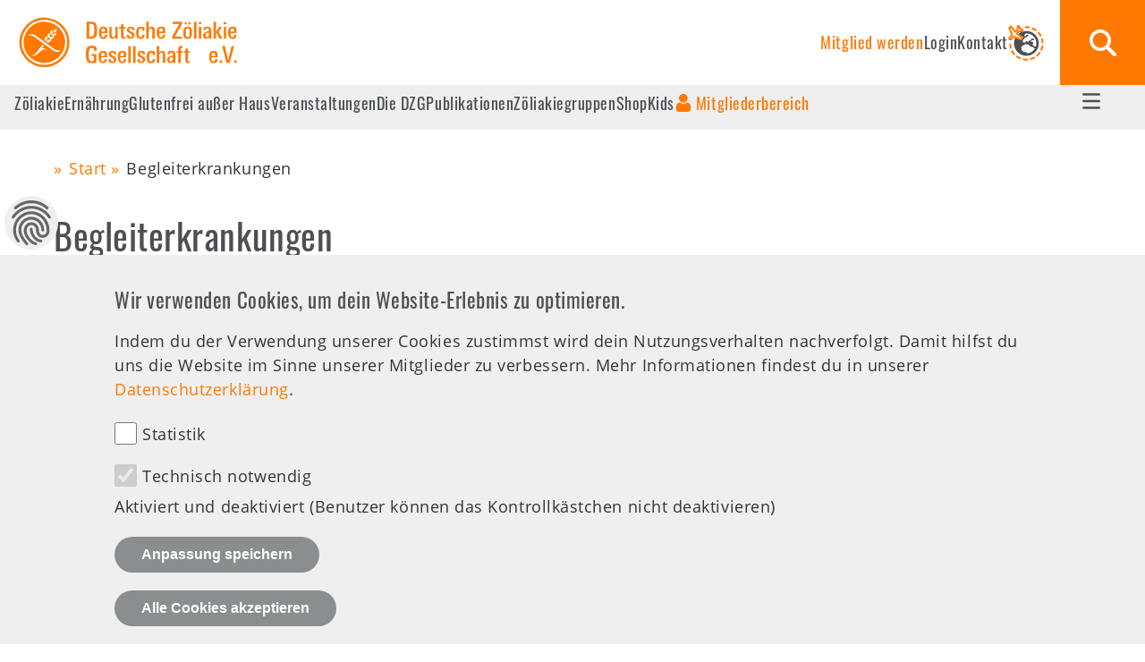

--- FILE ---
content_type: text/html; charset=UTF-8
request_url: https://dzg-online.de/begleiterkrankungen
body_size: 14954
content:
<!DOCTYPE html>
<html lang="de" dir="ltr" prefix="og: https://ogp.me/ns#">
  <head>
    <meta charset="utf-8" />
<noscript><style>form.antibot * :not(.antibot-message) { display: none !important; }</style>
</noscript><script>var _paq = _paq || [];(function(){var u=(("https:" == document.location.protocol) ? "https://analytics.dzg-online.de/" : "http://analytics.dzg-online.de/");_paq.push(["setSiteId", "2"]);_paq.push(["setTrackerUrl", u+"matomo.php"]);_paq.push(["setDoNotTrack", 1]);_paq.push(["setCustomVariable", 1, "Rolle", "anonymous", "visit"]);_paq.push(['setCookieSameSite', 'None']);
        _paq.push(['setSecureCookie', true]);

document.addEventListener('DOMContentLoaded', function() {

    //console.log(document.cookie.valueOf('cookie-agreed-categories'));
    
    var compli_cookie = document.cookie.valueOf('cookie-agreed-categories');
    if (compli_cookie.indexOf("analyse_matomo") == -1)
      {

        _paq.push(['requireConsent']);
        _paq.push(['disableCookies']);
      }
    else {
        _paq.push(['setConsentGiven']);
    }
    
  }, false);if (!window.matomo_search_results_active) {_paq.push(["trackPageView"]);}_paq.push(["setIgnoreClasses", ["no-tracking","colorbox"]]);_paq.push(["enableLinkTracking"]);var d=document,g=d.createElement("script"),s=d.getElementsByTagName("script")[0];g.type="text/javascript";g.defer=true;g.async=true;g.src=u+"matomo.js";s.parentNode.insertBefore(g,s);})();</script>
<meta name="description" content="In diesem Kapitel soll zwischen assoziierten Erkrankungen, Begleiterkrankungen und späteren Komplikationen unterschieden werden.Assoziierte ErkrankungenDarunter werden Erkrankungen verstanden, die besonders häufig gemeinsam mit einer Zöliakie auftreten. Das sind vor allem die Autoimmunerkrankungen der Schilddrüse und der Typ 1-Diabetes mellitus. Die glutenfreie Ernährung hat wenig Einfluss auf ihren Verlauf und sie müssen für sich entsprechend behandelt werden." />
<link rel="canonical" href="https://dzg-online.de/begleiterkrankungen" />
<meta property="og:image" content="https://dzg-online.de/themes/kastanieeins/images/og_facebook.png" />
<meta property="og:image:url" content="https://dzg-online.de/themes/kastanieeins/images/og_facebook.png" />
<meta property="og:image:secure_url" content="https://dzg-online.de/themes/kastanieeins/images/og_facebook.png" />
<meta property="og:image:type" content="&#039;image/png" />
<meta property="og:image:width" content="800" />
<meta property="og:image:height" content="800" />
<meta name="twitter:description" content="DZG-Online bietet Personen vor und mit der Diagnose Zöliakie Informationen rund um Diagnose, Ernährung und dem Leben mit Zöliakie." />
<meta name="twitter:image" content="https://dzg-online.de/themes/kastanieeins/images/og_twitter.png" />
<meta name="Generator" content="Drupal 10 (https://www.drupal.org)" />
<meta name="MobileOptimized" content="width" />
<meta name="HandheldFriendly" content="true" />
<meta name="viewport" content="width=device-width, initial-scale=1.0" />
<link rel="icon" href="/sites/default/files/favicon.png" type="image/png" />
<link rel="alternate" hreflang="de" href="https://dzg-online.de/begleiterkrankungen" />

    <title>Begleiterkrankungen | DZG Online</title>
    <link rel="stylesheet" media="all" href="/sites/default/files/css/css_t57-Aq29amM4yFZqgEvTsoHym1P83CJvvhUw46P9V5Y.css?delta=0&amp;language=de&amp;theme=kastanieeins&amp;include=eJxtzWsKwjAQBOALpc2RymyytGs3D3YbUE-vokUEf83wMTAElxRXbQQNqRnHbKNDZ1xw_YEs0La-qTYrULlz4LGk1nbhZ5Sugpo4_sOFYBx2-IEqzFL98zol99BhWA198_PuK_OofZCKb5xfQylcRzzLpELBb35wiQTnByJVUT8" />
<link rel="stylesheet" media="all" href="/sites/default/files/css/css_QclknkzVTAm-WTXi7WJaXwm-Ano463SW-BjQyBBS14c.css?delta=1&amp;language=de&amp;theme=kastanieeins&amp;include=eJxtzWsKwjAQBOALpc2RymyytGs3D3YbUE-vokUEf83wMTAElxRXbQQNqRnHbKNDZ1xw_YEs0La-qTYrULlz4LGk1nbhZ5Sugpo4_sOFYBx2-IEqzFL98zol99BhWA198_PuK_OofZCKb5xfQylcRzzLpELBb35wiQTnByJVUT8" />
<link rel="stylesheet" media="print" href="/sites/default/files/css/css_Xz9soBBElY9_X6_kXrXY2DMqW1MB-B0MqZ96GSD2qJ0.css?delta=2&amp;language=de&amp;theme=kastanieeins&amp;include=eJxtzWsKwjAQBOALpc2RymyytGs3D3YbUE-vokUEf83wMTAElxRXbQQNqRnHbKNDZ1xw_YEs0La-qTYrULlz4LGk1nbhZ5Sugpo4_sOFYBx2-IEqzFL98zol99BhWA198_PuK_OofZCKb5xfQylcRzzLpELBb35wiQTnByJVUT8" />
<link rel="stylesheet" media="all" href="/sites/default/files/css/css_Gwg531Y2G2POAGJvk5KkbrJjwmxb7aK9HL3BRz1N56Y.css?delta=3&amp;language=de&amp;theme=kastanieeins&amp;include=eJxtzWsKwjAQBOALpc2RymyytGs3D3YbUE-vokUEf83wMTAElxRXbQQNqRnHbKNDZ1xw_YEs0La-qTYrULlz4LGk1nbhZ5Sugpo4_sOFYBx2-IEqzFL98zol99BhWA198_PuK_OofZCKb5xfQylcRzzLpELBb35wiQTnByJVUT8" />

    <script src="/sites/default/files/js/js_pgFxo_7JCCB9LAZNvODQMAhrQ70IovcoGpr06zJJjEM.js?scope=header&amp;delta=0&amp;language=de&amp;theme=kastanieeins&amp;include=eJx1jV0OgzAMgy8UliOhtIQqND-IFnH9Ia3saXv6LFu2EzXJWDQSKfA554gqfMN2FfLM-MuESq2T397FaY3DangXL-wd_0ffFou38TltDYx6WOAHsNMhxn7iIyaVBGMMB1-LkEZ5AyaxSx8"></script>

  </head>
          
      <body class="page-begleiterkrankungen section-begleiterkrankungen view- page-node-page page-node-292 role--anonymous with-subnav no-sidebar">
    <div id="skip">
      <a href="#main-menu" class="visually-hidden focusable skip-link">
        Skip to main navigation
      </a>
    </div>
    
      <div class="dialog-off-canvas-main-canvas" data-off-canvas-main-canvas>
    <div class="layout-container">

  <!-- ______________________ HEADER _______________________ -->
  <div id="header_wrapper">
              <header id="header">
          <div class="container">
            <div id="header-region">
                <div>
    <div id="block-kastanieeins-branding" class="block-system block-kastanieeins-branding">
  
    
        <a href="/" title="Start" rel="home" class="site-logo">
      <img src="/themes/kastanieeins/dzg-logo.svg" alt="Start" />
    </a>
      </div>
<div id="block-headericons" class="block-block-content block-headericons">
  
    
      






            <div class="basic__body"><div id="header_menu_container"><div class="header_menu"><a href="/mitgliedschaft" title="Mitglied werden" id="mitgliedwerden_btn">Mitglied werden</a> <a href="/user/" title="Login" id="login_btn">Login</a> <a href="/user" title="Mein Profil" id="profil_btn">Mein Profil</a> <a href="/abmelden" title="Logout" id="logout_btn">Logout</a><a href="/kontakt" title="Nehmen Sie Kontakt auf">Kontakt</a><a href="/glutenfrei-ausser-haus/visitors-coeliac-disease" title="Tourist info" id="tourism_btn"><img src="/themes/kastanieeins/images/icons/tourist-info.svg" width="40" height="40" loading="lazy"></a></div></div></div>
      
  </div>
<div id="block-webseitensuche" class="block-block-content block-webseitensuche">
  
    
      






            <div class="basic__body"><a href="/webseitensuche" id="webseiten_suche" title="Webseitensuche">Suche</a>
</div>
      
  </div>

  </div>

            </div>
          </div>
        </header><!-- /#header -->
                  <div id="mobile_menu_helper">
        <div id="block-headericons" class="block-block-content block-headericons">
  
    
      






            <div class="basic__body"><div id="header_menu_container"><div class="header_menu"><a href="/mitgliedschaft" title="Mitglied werden" id="mitgliedwerden_btn">Mitglied werden</a> <a href="/user/" title="Login" id="login_btn">Login</a> <a href="/user" title="Mein Profil" id="profil_btn">Mein Profil</a> <a href="/abmelden" title="Logout" id="logout_btn">Logout</a><a href="/kontakt" title="Nehmen Sie Kontakt auf">Kontakt</a><a href="/glutenfrei-ausser-haus/visitors-coeliac-disease" title="Tourist info" id="tourism_btn"><img src="/themes/kastanieeins/images/icons/tourist-info.svg" width="40" height="40" loading="lazy"></a></div></div></div>
      
  </div>

        
        <div id="mobile_serach_helper">
          <div class="views-exposed-form block-views block-hervorgehobenesformularwebseitesuchepage-1" data-drupal-selector="views-exposed-form-webseitesuche-page-1" id="block-hervorgehobenesformularwebseitesuchepage-1">
  
    
      <form action="/webseitensuche" method="get" id="views-exposed-form-webseitesuche-page-1" accept-charset="UTF-8">
  <div class="js-form-item form-item js-form-type-textfield form-item-search-api-fulltext js-form-item-search-api-fulltext form-no-label">
        <input placeholder="Ihr Suchbegriff" data-drupal-selector="edit-search-api-fulltext" type="text" id="edit-search-api-fulltext" name="search_api_fulltext" value="" size="30" maxlength="128" class="form-text" />

        </div>
<div data-drupal-selector="edit-actions" class="form-actions js-form-wrapper form-wrapper" id="edit-actions--2"><input data-drupal-selector="edit-submit-webseitesuche" type="submit" id="edit-submit-webseitesuche" value="Suchen" class="button js-form-submit form-submit" />
</div>


</form>

  </div>

        </div>
      </div>
        <div id="subheader-region">
              <div>
    <nav role="navigation" aria-labelledby="block-kastanieeins-main-menu-menu" id="block-kastanieeins-main-menu" class="block block-menu navigation menu--main">
            
  <h2 class="visually-hidden" id="block-kastanieeins-main-menu-menu">Main navigation</h2>
  

        
              <ul class="menu">
                    <li class="menu-item menu-item--collapsed menu-item--active-trail">
        <a href="/was-ist-zoeliakie" class="menu-opener" data-drupal-link-system-path="node/135">Zöliakie</a>
              </li>
                <li class="menu-item menu-item--collapsed">
        <a href="/ernaehrung" class="menu-opener" data-drupal-link-system-path="node/73">Ernährung</a>
              </li>
                <li class="menu-item menu-item--collapsed">
        <a href="/glutenfrei-ausser-haus" class="menu-opener" data-drupal-link-system-path="node/370214">Glutenfrei außer Haus</a>
              </li>
                <li class="menu-item">
        <a href="/veranstaltungen" class="menu-opener" data-drupal-link-system-path="veranstaltungen">Veranstaltungen</a>
              </li>
                <li class="menu-item menu-item--collapsed">
        <a href="/die-dzg" class="menu-opener" data-drupal-link-system-path="node/75">Die DZG</a>
              </li>
                <li class="menu-item menu-item--collapsed">
        <a href="/publikationen" data-drupal-link-system-path="node/277">Publikationen</a>
              </li>
                <li class="menu-item">
        <a href="/zoeliakiegruppen" data-drupal-link-system-path="zoeliakiegruppen">Zöliakiegruppen</a>
              </li>
                <li class="menu-item menu-item--collapsed">
        <a href="/dzg-shop-infoseite" class="menu-opener" data-drupal-link-system-path="node/657472">Shop</a>
              </li>
                <li class="menu-item">
        <a href="https://dzg-online.de/kinder" title="Kinder">Kids</a>
              </li>
                <li class="menu-item menu-item--collapsed">
        <a href="https://www.dzg-online.de/user" class="menu-opener mitgliederbereich">Mitgliederbereich</a>
              </li>
        </ul>
  


  </nav>
<div id="block-menuopener" class="block-block-content block-menuopener">
  
    
      






            <div class="basic__body"><div id="header_icon_container">
<div class="header_icon" id="mainmenu"><a href="#menu" id="menuopener" title="Hauptmenü öffnen"><div></div></a></div>
</div>
</div>
      
  </div>
<div id="block-parimenublockzumrenderneinesfullscreenmenusperjavascript" class="block-parimenu block-parimenublockzumrenderneinesfullscreenmenusperjavascript">
  
    
      

<div id="parimenu_modal">
	<span title="Schließen des Menüs" class="close">&times;</span>	
	<div class="parimenu">
		<div class="parimenu_footer">
			<div class="parimenu_previous"></div>
			<div class="parimenu_next"></div>
		</div>		
		<div class="parimenu_header">
			<div class="parimenu_breadcrumps"></div>
			<div class="parimenu_current_text" default="Menü"></div>
			<div class="parimenu_current_title" default="Wählen Sie einen Menüpunkt aus."></div>
		</div>	
		<div class="parimenu_content">
			<div class="parimenu_current_childs"></div>
		</div>
	</div>	
</div> 
  </div>

  </div>

            <nav id="navigation" class="menu">
                        <div class="container">
                              <div class="menu_desktop">
                                  
              <ul class="menu">
                    <li class="menu-item menu-item--expanded menu-item--active-trail">
        <a href="/was-ist-zoeliakie" class="menu-opener" data-drupal-link-system-path="node/135">Zöliakie</a>
                                <ul class="menu">
                    <li class="menu-item">
        <a href="/was-ist-zoeliakie" data-drupal-link-system-path="node/135">Was ist Zöliakie?</a>
              </li>
                <li class="menu-item menu-item--expanded">
        <a href="/wie-wird-die-diagnose-gestellt" data-drupal-link-system-path="node/136">Wie wird die Diagnose gestellt?</a>
                                <ul class="menu">
                    <li class="menu-item">
        <a href="/welche-antikoerpertests-sind-sinnvoll" data-drupal-link-system-path="node/137">Welche Antikörpertests sind sinnvoll?</a>
              </li>
                <li class="menu-item">
        <a href="/iga-mangel-was-ist-das" data-drupal-link-system-path="node/138">IgA-Mangel – was ist das?</a>
              </li>
                <li class="menu-item">
        <a href="/wann-kann-eine-zoeliakie-ohne-biopsie-festgestellt-werden" data-drupal-link-system-path="node/139">Wann kann eine Zöliakie ohne Biopsie festgestellt werden?</a>
              </li>
                <li class="menu-item">
        <a href="/duenndarmbiopsie-und-histologie-nach-marsh" data-drupal-link-system-path="node/140">Dünndarmbiopsie und Histologie nach Marsh</a>
              </li>
                <li class="menu-item">
        <a href="/welche-tests-sind-nicht-zuverlaessig" data-drupal-link-system-path="node/141">Welche Tests sind nicht zuverlässig?</a>
              </li>
                <li class="menu-item">
        <a href="/genetik" data-drupal-link-system-path="node/142">Genetik</a>
              </li>
                <li class="menu-item">
        <a href="/leitlinien" data-drupal-link-system-path="node/143">Leitlinien</a>
              </li>
                <li class="menu-item">
        <a href="/zoeliakie-pass" data-drupal-link-system-path="node/144">Zöliakie-Pass</a>
              </li>
        </ul>
  
              </li>
                <li class="menu-item">
        <a href="/wie-geht-es-weiter-wenn-die-diagnose-steht" data-drupal-link-system-path="node/145">Wie geht es weiter, wenn die Diagnose steht?</a>
              </li>
                <li class="menu-item menu-item--active-trail">
        <a href="/begleiterkrankungen" data-drupal-link-system-path="node/292" class="is-active" aria-current="page">Begleiterkrankungen</a>
              </li>
                <li class="menu-item">
        <a href="/sonderform-der-zoeliakie-dermatitis-herpetiformis-duhring" data-drupal-link-system-path="node/293">Sonderform der Zöliakie: Dermatitis herpetiformis Duhring</a>
              </li>
                <li class="menu-item">
        <a href="/glossar" data-drupal-link-system-path="glossar">Glossar</a>
              </li>
                <li class="menu-item">
        <a href="/was-bedeutet-zoeliakie-fuer-dein-leben" data-drupal-link-system-path="node/1116710">Die persönliche Sicht auf Zöliakie</a>
              </li>
        </ul>
  
              </li>
                <li class="menu-item menu-item--expanded">
        <a href="/ernaehrung" class="menu-opener" data-drupal-link-system-path="node/73">Ernährung</a>
                                <ul class="menu">
                    <li class="menu-item">
        <a href="/kontakt-ernaehrung" data-drupal-link-system-path="node/105">Kontakt</a>
              </li>
                <li class="menu-item menu-item--expanded">
        <a href="/start-ein-glutenfreies-leben" data-drupal-link-system-path="node/84">Infos zur glutenfreien Ernährung</a>
                                <ul class="menu">
                    <li class="menu-item">
        <a href="/start-ein-glutenfreies-leben" data-drupal-link-system-path="node/84">Start in ein glutenfreies Leben</a>
              </li>
                <li class="menu-item">
        <a href="/tipps-fuer-den-alltag" data-drupal-link-system-path="node/106">Tipps für den Alltag</a>
              </li>
                <li class="menu-item">
        <a href="/literaturliste-und-buchrezensionen" data-drupal-link-system-path="node/115">Literaturliste und Buchrezensionen</a>
              </li>
                <li class="menu-item">
        <a href="/wochenspeiseplan" data-drupal-link-system-path="node/204387">Wochenspeiseplan</a>
              </li>
                <li class="menu-item">
        <a href="/faq-ernaehrung" data-drupal-link-system-path="node/571">FAQ Ernährung</a>
              </li>
        </ul>
  
              </li>
                <li class="menu-item menu-item--expanded">
        <a href="/kurzinformationen-zur-datenbank" data-drupal-link-system-path="node/204484">Einkaufen mit Zöliakie</a>
                                <ul class="menu">
                    <li class="menu-item">
        <a href="/kurzinformationen-zur-datenbank" data-drupal-link-system-path="node/204484">Kurzinformationen zur Datenbank</a>
              </li>
                <li class="menu-item">
        <a href="/informationen-fuer-mitglieder" data-drupal-link-system-path="node/204485">Informationen für Mitglieder</a>
              </li>
                <li class="menu-item">
        <a href="https://www.dzg-online.de/produkte" class="produktsuche_menu">Produktsuche</a>
              </li>
                <li class="menu-item">
        <a href="/informationen-zu-lmiv-und-spurenkennzeichnung" data-drupal-link-system-path="node/124">Informationen zu LMIV und Spurenkennzeichnung</a>
              </li>
        </ul>
  
              </li>
                <li class="menu-item menu-item--expanded">
        <a href="/rezepte" data-drupal-link-system-path="node/311927">Rezepte</a>
                                <ul class="menu">
                    <li class="menu-item">
        <a href="/rezepte" data-drupal-link-system-path="node/311927">Rezeptdatenbank</a>
              </li>
                <li class="menu-item">
        <a href="/rezepte/rezeptsammlung" data-drupal-link-system-path="node/311929">Rezeptsammlung (Ringbuch)</a>
              </li>
        </ul>
  
              </li>
                <li class="menu-item">
        <a href="/ernaehrungsfachkraefte" data-drupal-link-system-path="node/119">Ernährungsfachkräfte</a>
              </li>
                <li class="menu-item">
        <a href="/kita-und-schule" data-drupal-link-system-path="node/120">Kita und Schule</a>
              </li>
                <li class="menu-item">
        <a href="/seniorinnen" data-drupal-link-system-path="node/127">Senior*innen</a>
              </li>
        </ul>
  
              </li>
                <li class="menu-item menu-item--expanded">
        <a href="/glutenfrei-ausser-haus" class="menu-opener" data-drupal-link-system-path="node/370214">Glutenfrei außer Haus</a>
                                <ul class="menu">
                    <li class="menu-item menu-item--expanded">
        <a href="/glutenfrei-ausser-haus/glutenfrei-deutschland" data-drupal-link-system-path="node/370216">Glutenfrei in Deutschland</a>
                                <ul class="menu">
                    <li class="menu-item">
        <a href="/glutenfrei-ausser-haus/die-suche" data-drupal-link-system-path="node/370215">Glutenfrei außer Haus - die Suche</a>
              </li>
        </ul>
  
              </li>
                <li class="menu-item">
        <a href="/weihnachtsmarkt-guide-2025" data-drupal-link-system-path="node/937237">Weihnachtsmarkt-Guide 2025</a>
              </li>
                <li class="menu-item">
        <a href="/glutenfrei-ausser-haus/glutenfrei-im-ausland" data-drupal-link-system-path="node/370217">Glutenfrei im Ausland</a>
              </li>
                <li class="menu-item">
        <a href="/glutenfrei-ausser-haus/visitors-coeliac-disease" data-drupal-link-system-path="node/625908">For visitors with coeliac disease</a>
              </li>
                <li class="menu-item">
        <a href="/glutenfrei-ausser-haus/infos-fuer-betriebe" data-drupal-link-system-path="node/626017">Infos für Betriebe</a>
              </li>
        </ul>
  
              </li>
                <li class="menu-item">
        <a href="/veranstaltungen" class="menu-opener" data-drupal-link-system-path="veranstaltungen">Veranstaltungen</a>
              </li>
                <li class="menu-item menu-item--expanded">
        <a href="/die-dzg" class="menu-opener" data-drupal-link-system-path="node/75">Die DZG</a>
                                <ul class="menu">
                    <li class="menu-item">
        <a href="/jubilaeumsfeier-50-jahre-dzg" data-drupal-link-system-path="node/784276">50 Jahre DZG</a>
              </li>
                <li class="menu-item">
        <a href="/was-wir-tun" data-drupal-link-system-path="node/219">Was wir tun</a>
              </li>
                <li class="menu-item menu-item--expanded">
        <a href="/wer-wir-sind" data-drupal-link-system-path="node/221">Wer wir sind</a>
                                <ul class="menu">
                    <li class="menu-item">
        <a href="/wer-wir-sind" data-drupal-link-system-path="node/221">Wer wir sind</a>
              </li>
                <li class="menu-item">
        <a href="/wer-wir-sind#vorstand" data-drupal-link-system-path="node/221">Vorstand</a>
              </li>
                <li class="menu-item">
        <a href="/aufsichtsrat" data-drupal-link-system-path="node/962788">Aufsichtsrat</a>
              </li>
                <li class="menu-item">
        <a href="/wer-wir-sind#geschäftsstelle" data-drupal-link-system-path="node/221">Geschäftsstelle</a>
              </li>
                <li class="menu-item">
        <a href="/seniorenausschuss" data-drupal-link-system-path="node/204448">Seniorenausschuss</a>
              </li>
                <li class="menu-item">
        <a href="/jugendausschuss" data-drupal-link-system-path="node/131">JUGENDausschuss</a>
              </li>
                <li class="menu-item">
        <a href="/wer-wir-sind#wissenschaftlicher-beirat" data-drupal-link-system-path="node/221">Wissenschaftlicher Beirat</a>
              </li>
                <li class="menu-item">
        <a href="/regionale-zoeliakie-gruppen-und-dzg-kontaktpersonen" data-drupal-link-system-path="node/261">Zöliakie-Gruppen und Kontaktpersonen der DZG</a>
              </li>
        </ul>
  
              </li>
                <li class="menu-item">
        <a href="/fuer-was-wir-stehen" data-drupal-link-system-path="node/204434">Für was wir stehen</a>
              </li>
                <li class="menu-item">
        <a href="/stellenangebote" data-drupal-link-system-path="node/1270689">Wen wir suchen</a>
              </li>
                <li class="menu-item">
        <a href="/mitgliedschaft" data-drupal-link-system-path="node/220">Mitgliedschaft</a>
              </li>
                <li class="menu-item">
        <a href="/partner" class="menu-opener" data-drupal-link-system-path="node/274">Partner</a>
              </li>
                <li class="menu-item menu-item--expanded">
        <a href="/spenden" data-drupal-link-system-path="node/252">Spenden</a>
                                <ul class="menu">
                    <li class="menu-item">
        <a href="/spenden" title="Spenden" data-drupal-link-system-path="node/252">Spenden</a>
              </li>
                <li class="menu-item">
        <a href="/transparency-report" data-drupal-link-system-path="node/253">Transparency Report</a>
              </li>
        </ul>
  
              </li>
                <li class="menu-item">
        <a href="/offene-medizinische-sprechstunde" data-drupal-link-system-path="node/625910">Medizinische Sprechstunde</a>
              </li>
        </ul>
  
              </li>
                <li class="menu-item menu-item--expanded">
        <a href="/publikationen" data-drupal-link-system-path="node/277">Publikationen</a>
                                <ul class="menu">
                    <li class="menu-item">
        <a href="/publikationen" class="menu-opener" data-drupal-link-system-path="node/277">Publikationen</a>
              </li>
        </ul>
  
              </li>
                <li class="menu-item">
        <a href="/zoeliakiegruppen" data-drupal-link-system-path="zoeliakiegruppen">Zöliakiegruppen</a>
              </li>
                <li class="menu-item menu-item--expanded">
        <a href="/dzg-shop-infoseite" class="menu-opener" data-drupal-link-system-path="node/657472">Shop</a>
                                <ul class="menu">
                    <li class="menu-item">
        <a href="/dzg-shop-infoseite" data-drupal-link-system-path="node/657472">Infos und Hilfe zum Shop</a>
              </li>
                <li class="menu-item">
        <a href="https://dzg-online.myshopify.com/" target="_blank">zum Online Shop</a>
              </li>
                <li class="menu-item">
        <a href="https://www.dzg-online.de/datenaustausch-dzg-shop">Shop Registrierung</a>
              </li>
                <li class="menu-item">
        <a href="/freizeiten" data-drupal-link-system-path="freizeiten">Freizeiten buchen</a>
              </li>
                <li class="menu-item">
        <a href="/veranstaltungen" data-drupal-link-system-path="veranstaltungen">Veranstaltungen buchen</a>
              </li>
        </ul>
  
              </li>
                <li class="menu-item">
        <a href="https://dzg-online.de/kinder" title="Kinder">Kids</a>
              </li>
                <li class="menu-item menu-item--expanded">
        <a href="https://www.dzg-online.de/user" class="menu-opener mitgliederbereich">Mitgliederbereich</a>
                                <ul class="menu">
                    <li class="menu-item">
        <a href="/mitgliedschaft" data-drupal-link-system-path="node/220">Mitglied werden</a>
              </li>
                <li class="menu-item">
        <a href="/gremien-wahlen-und-mitgliederversammlung" data-drupal-link-system-path="node/937213">Wahl und Mitgliederversammlung</a>
              </li>
                <li class="menu-item menu-item--expanded">
        <a href="https://dzg-online.de/mitgliederbereich/dzg-podcasts">Podcasts und Blog</a>
                                <ul class="menu">
                    <li class="menu-item">
        <a href="https://dzg-online.de/mitgliederbereich/podcast/glutenfrei-stark-fuer-kids">Kinder-Podcast</a>
              </li>
                <li class="menu-item">
        <a href="https://dzg-online.de/mitgliederbereich/podcast/glutenfrei-stark">Psychologie-Podcast </a>
              </li>
                <li class="menu-item">
        <a href="/staerkung-ist-ein-wichtiges-stichwort" data-drupal-link-system-path="node/937147">Interview mit Kerstin Imming</a>
              </li>
        </ul>
  
              </li>
                <li class="menu-item">
        <a href="https://www.dzg-online.de/produkte" class="intern">Einkaufen mit Zöliakie</a>
              </li>
                <li class="menu-item">
        <a href="https://www.dzg-online.de/wie-wird-man-kontaktperosn" class="intern">Kontaktperson werden</a>
              </li>
                <li class="menu-item">
        <a href="https://www.dzg-online.de/kontaktpersonen" class="intern">Kontaktpersonen finden</a>
              </li>
                <li class="menu-item">
        <a href="/pubertaet-und-zoeliakie" data-drupal-link-system-path="node/683010">Pubertät und Zöliakie</a>
              </li>
                <li class="menu-item">
        <a href="https://www.dzg-online.de/zoeliakiegruppen" class="intern">Zöliakiegruppen finden</a>
              </li>
                <li class="menu-item">
        <a href="/Mitglieder-Medizinische-Sprechstunde" class="intern" data-drupal-link-system-path="node/625909">Medizinische Sprechstunde</a>
              </li>
                <li class="menu-item">
        <a href="/studie-uebergang-von-gluten-aus-biologisch-abbaubaren-verpackungen-glutenfreie-lebensmittel" class="intern" data-drupal-link-system-path="node/784270">Studie</a>
              </li>
        </ul>
  
              </li>
        </ul>
  


                                  </div>
                        
                    </div>
                </nav><!-- /#navigation -->
        </div>
           </div>
  <!-- ______________________ MAIN _______________________ -->

  <div id="main">
    <div>
    <div data-drupal-messages-fallback class="hidden"></div>

  </div>


    <div class="container">
      <div id="content-wrapper">
        <section id="content">

          <div id="content-header">

            

            
            

            
            
            

            
            
          </div><!-- /#content-header -->

          <div id="content-area">
              <div>
    <div id="block-kastanieeins-breadcrumbs" class="block-system block-kastanieeins-breadcrumbs">
  
    
        <nav class="breadcrumb" role="navigation" aria-labelledby="system-breadcrumb">
    <h2 id="system-breadcrumb" class="visually-hidden">Pfadnavigation</h2>
    <ol>
          <li>
                  <a href="/">Start</a>
              </li>
          <li>
                  Begleiterkrankungen
              </li>
        </ol>
  </nav>

  </div>
<div id="block-pagetitle" class="block-core block-pagetitle">
  
    
      



      <h1><span>Begleiterkrankungen</span>
</h1>
  




  </div>
<div id="block-kastanieeins-content" class="block-system block-kastanieeins-content">
  
    
      

<article data-history-node-id="292" class="node">

  
  <div class="content">
    






            <div class="page__image">  <img loading="lazy" src="/sites/default/files/2022-02/Stethoskop.png" width="2000" height="1414" alt="Stethoskop" title="Stethoskop" />

</div>
      






            <div class="vorschau-mobil page__vorschau-mobil"><p><span>Zöliakie kommt selten allein. Neben typischen Symptomen und Beschwerden können bei Betroffenen weitere Erkrankungen oder Komplikationen auftreten. Doch nicht alles, was gemeinsam vorkommt, gehört auch zusammen. Der Artikel erklärt übersichtlich den Unterschied zwischen assoziierten Erkrankungen wie Hashimoto oder Typ-1-Diabetes, echten Begleiterkrankungen wie Laktoseintoleranz sowie möglichen Spätfolgen wie Osteoporose oder Tumorrisiken.&nbsp;</span></p></div>
      
<div  class="bodywrapper">
    






            <div class="page__body"><p>In diesem Kapitel soll zwischen assoziierten Erkrankungen, Begleiterkrankungen und späteren Komplikationen unterschieden werden.</p><h2>Assoziierte Erkrankungen</h2><p>Darunter werden Erkrankungen verstanden, die besonders häufig gemeinsam mit einer Zöliakie auftreten. Das sind vor allem die Autoimmunerkrankungen der Schilddrüse und der Typ 1-Diabetes mellitus. Die glutenfreie Ernährung hat wenig Einfluss auf ihren Verlauf und sie müssen für sich entsprechend behandelt werden.</p><h4>Hashimoto-Thyreoiditis</h4><p>Diese Autoimmunerkrankung der Schilddrüse kommt besonders häufig bei bis zu 8% der Zöliakie-Patienten vor. Die entzündliche Aktivität in der Schilddrüse führt zu einer Unterfunktion, die mittels ergänzender Medikation mit einem Schilddrüsenhormon ausgeglichen werden muss. Typischerweise finden sich entsprechende Antikörper (TPO-Antikörper) im Blut der Betroffenen. Von Seiten der Schilddrüsenwerte sind erhöhte TSH- und erniedrigte fT3- und fT4-Werte zu finden.</p><h4>Morbus Basedow</h4><p>Hierbei handelt es sich ebenfalls um eine autoimmune Erkrankung der Schilddrüse. Bei dieser besteht üblicherweise eine Überfunktion des Organs, die eine entsprechende hemmende Behandlung notwendig macht. Hier werden meist TRAK-Antikörper nachgewiesen, aber auch in vielen Fällen TPO-Antikörper. Bei der Bestimmung der Schilddrüsenwerte findet sich ein deutlich erniedrigtes TSH bei erhöhtem fT3 und fT4.</p><h4>Diabetes mellitus Typ 1</h4><p>Diabetes mellitus ist eine lebenslange Stoffwechselstörung, bei der der Körper entweder zu wenig oder kein Insulin mehr bildet (Typ-1-Diabetes, früher als jugendlicher Diabetes bezeichnet) oder bei der das Insulin zu wenig wirkt (Typ-2-Diabetes, früher: Altersdiabetes). In Deutschland sind heute mindestens 5 % der Bevölkerung von Diabetes betroffen; allerdings haben davon nur 10 % einen Typ-1-Diabetes.</p><p>Bei Typ-1-Diabetikern ist die Häufigkeit der zusätzlich an Zöliakie erkrankten Personen deutlich höher als in der Gesamtbevölkerung: ca. 5 bis 7% aller Typ-1-Diabetiker haben auch Zöliakie. Dass beide Erkrankungen so oft miteinander auftreten, liegt an der genetischen Grundlage. Beiden Krankheiten liegen die gleichen <a href="/genetik">erblichen Voraussetzungen</a>&nbsp; zu Grunde. Dabei wird der Diabetes meist vor der Zöliakie festgestellt und ist auf Grund der typischen Symptome meist rasch zu diagnostizieren. Die Zöliakie verursacht dagegen oft eher milde bis keine Symptome, so dass die Zöliakie oftmals erst mit großer Verzögerung erkannt wird. In vielen Kliniken und Ambulanzen werden Typ-1-Diabetiker inzwischen regelmäßig auf Zöliakie-Antikörper untersucht (Screening). Sehr viel seltener wird erst die Zöliakie und dann der Typ-1-Diabetes festgestellt.</p><p>Auch wenn die Belastung für die Patienten durch die Kombination beider Erkrankungen deutlich erhöht ist, sollte dennoch gezielt nach der Zöliakie gesucht werden. Die frühzeitige Erfassung und Umstellung auf glutenfreie Ernährung hat Auswirkungen auf den Zuckerstoffwechsel und kann damit negativen Effekten durch eine schlechte Einstellung des Diabetes und der Entwicklung von Schäden an Nieren, Netzhaut und Nerven entgegenwirken. Weitere Informationen zu Diabetes und Zöliakie finden Sie <a href="https://www.dzg-online.de/system/files/2024-01/Diabetes%20mellitus_end_web.pdf">hier.</a></p><h4>Mikroskopische Kolitis</h4><p>Diese Entzündung im Dickdarm tritt ebenfalls relativ häufig (bis zu 5%) bei Zöliakie-Patienten auf. Es sind überwiegend Frauen ab dem mittleren Lebensalter betroffen. Es gibt zwei Unterformen: 1. Lymphatische Kolitis und 2. Kollagene Kolitis. Typischerweise bestehen wässrige Durchfälle, die sich oftmals in der Nacht bemerkbar machen. Diese können so ausgeprägt sein, dass der Alltag sehr eingeschränkt ist. Bauchschmerzen, Übelkeit oder Gewichtsverlust können vorkommen. Die Diagnose kann nur mittels Biopsien aus dem Dickdarm bei einer entsprechenden Spiegelung (Koloskopie) gestellt werden. Bei der Inspektion werden keine besonderen Auffälligkeiten der Schleimhaut bemerkt. Die Behandlung erfolgt in den meisten Fällen mit einem Kortisonpräparat, das hauptsächlich im Darm wirkt und wenig Nebenwirkungen auf den übrigen Körper hat. Damit klingen die Durchfälle meistens sehr schnell ab. Bei Absetzen des Medikaments treten diese leider oftmals wieder auf, so dass eine geringe Dauermedikation notwendig ist.</p><h2>Begleiterkrankungen</h2><p>In diesem Kapitel sollen Erkrankungen besprochen werden, die in direktem ursächlichen Zusammenhang mit der Zöliakie stehen. Das heißt, sie werden durch die Grunderkrankung mit ausgelöst und bessern sich auch in den meisten Fällen unter der glutenfreien Ernährung.</p><h4>Laktoseintoleranz (Milchzucker-Unverträglichkeit)</h4><p>Die Unverträglichkeit gegenüber Milchzucker zählt zu den häufigsten Begleiterkrankungen. Die geschädigte Schleimhaut bildet bei vielen Zöliakiepatienten weniger Enzym (Laktase), das den Milchzucker für die Aufnahme durch die Schleimhaut spalten muss. Der im Darm verbleibende Zucker führt zu Beschwerden wie Blähungen, Durchfall und Bauchschmerzen. Ein Wasserstoff-(H2-) Atemtest&nbsp; kann die Diagnose eindeutig feststellen. Eine laktosefreie Ernährung ist bei entsprechenden Beschwerden nach dem Verzehr von Milchprodukten sinnvoll. Bei den meisten Zöliakie-Patienten erholt sich die Enzymproduktion mit Regeneration der Schleimhaut wieder, so dass Laktose wieder vertragen wird. Weitere Informationen finden Sie <a href="https://www.dzg-online.de/system/files/2022-01/2021_flyer_fctoseintoleranz_web.pdf">hier</a>.</p><h4>Fruktose-Malabsorption (Fruchtzucker-Unverträglichkeit)</h4><p>Bei dieser Unverträglichkeit kann der Einfachzucker Fruktose (= Fruchtzucker) nicht resorbiert werden, da ein Mangel an dem dafür notwendigen Transporter in der Schleimhaut besteht. Die Symptome sind vergleichbar mit der Laktoseintoleranz: häufig kommt es zu Blähungen, Durchfall, Bauchschmerzen, aber auch Übelkeit kann entstehen. Diagnostisch kann ebenfalls ein Wasserstoff-(H2-) Atemtest&nbsp; eingesetzt werden. Treten bei diesem Test auch Beschwerden auf, ist die Diagnose einer therapiebedürftigen Unverträglichkeit gesichert. Therapeutisch wird zunächst eine ca.2-wöchige striktere Diät mit deutlicher Reduktion der Fruktose empfohlen, um zunächst Beschwerdefreiheit zu erzielen. Danach wird die Fruktosemenge wieder langsam gesteigert und den Beschwerden angepasst.&nbsp;Weitere Informationen finden Sie <a href="https://www.dzg-online.de/system/files/2022-01/2021_Fructosemalabsorption_web.pdf">hier</a>.</p></div>
      






      <div class="page__seitenabschnitt">
              <div>

<div id="paragraph296"  class="paragraph paragraph--type--link paragraph--view-mode--default">
    
    		<h2>






            <div class="link__titel">Weitere Informationen</div>
      </h2>
	  
                       






      <div class="link__link">
              <div><a href="https://flexikon.doccheck.com/de/Wasserstoff-Atemtest" target="_blank">Wasserstoff-Atemtest</a></div>
              <div><a href="https://de.wikipedia.org/wiki/Wasserstoffatemtest" target="_blank">Wasserstoffatemtest</a></div>
          </div>
  
                  
         
      </div>
</div>
              <div>


<div id="paragraph297"  class="paragraph paragraph--type--text paragraph--view-mode--default">
    
    

    
    

    






            <div class="text__text-block"><h4>Pankreasinsuffizienz (Unterfunktion der Bauchspeicheldrüse)</h4>

<p>Die gestörten Verdauungsvorgänge führen bei einigen Zöliakie-Betroffenen zu einer Fehlfunktion in der Signalkette, die die Bauchspeicheldrüse zur Ausschüttung der notwendigen Verdauungsenzyme anregt. Mit der Umstellung auf die glutenfreie Kost erholt sich das nicht immer sofort, sondern kann zu anhaltenden Beschwerden führen. Im Vordergrund stehen hier Durchfälle, fettige Stühle, Blähungen, Bauchschmerzen und Völlegefühl. Bei Verdacht auf eine Bauchspeicheldrüsenunterfunktion kann der Stuhl auf die Pankreaselastase untersucht werden. Findet man erniedrigte Werte, wäre eine Therapie mit entsprechenden Enzympräparaten angezeigt, um die Verdauungsfunktion zu verbessern. Mit der Zeit erholt sich die eigene Funktion unter glutenfreier Ernährung meist wieder und die Medikamente können abgesetzt werden.</p>

<h4>Syndrom der bakteriellen Fehlbesiedlung des Dünndarms (SIBO)</h4>

<p>Die Darmflora des Menschen sitzt zum überwiegenden Teil im Dickdarm. Der Dünndarm ist im Vergleich relativ spärlich mit Bakterien besiedelt. Jedoch können sich z.B. durch Darm-Operationen oder auch gestörte Verdauungsvorgänge die Bakterien im Dünndarm so vermehren, dass sie zu Beschwerden und damit dem Krankheitsbild der Fehlbesiedlung des Dünndarms führen.</p>

<p>Durchfälle, Blähungen, starkes Rumoren im Darm mit lauten Darmgeräuschen, Bauchschmerzen und –krämpfe sind mögliche Zeichen dieser Krankheit. Über einen Atemtest wie bei einer Laktose- oder Fruktose-Unverträglichkeit kann versucht werden, die Diagnose zu stellen. Dabei werden Glukose und Laktulose (nicht verwechseln mit Laktose!) als Zuckerlösungen verwendet. Eine Stuhluntersuchung der Darmflora ist wenig aussagekräftig, da hier überwiegend die Keime aus dem Dickdarm nachgewiesen werden. Therapeutisch kann eine antibiotische Therapie die Bakterien zunächst beseitigen. Eine begleitende Ernährungsumstellung muss zusätzlich erfolgen, um das Widerauftreten zu hindern.</p>

<h3>Komplikationen /Spätfolgen</h3>

<h4>Osteoporose</h4>

<p>Die Minderung der Knochendichte (Osteopenie) bzw. die Entwicklung einer Osteoporose mit einem schweren Rückgang der Knochendichte und einer erhöhten Gefahr für Knochenbrüche sind besonders gefürchtete Spätfolgen einer lange unbehandelten Zöliakie. Bewegungsmangel, Rauchen, übermäßiger Alkoholkonsum und starker Gewichtsverlust bzw. Untergewicht tragen ebenso wie eine familiäre Veranlagung und bestimmte Medikamente (z.B. höher dosiertes Kortison) als zusätzliche Risikofaktoren bei.&nbsp; In der Leitlinie zur Osteoporose wurde die Zöliakie auch als eigenständiger Risikofaktor aufgeführt. Vielfach bestehen keine besonderen Beschwerden, so dass das Problem am Knochen oftmals erst erkannt wird, wenn ein Knochenbruch aufgetreten ist. Schmerzen an Gelenken oder Knochen sollten aber auch in diese Richtung denken lassen.</p>

<p>Zur Bestimmung der Knochendichte hat sich die DEXA (dual energy X-ray absorptiometry)-Untersuchung bewährt. Diese Röntgenuntersuchung gilt als Goldstandard und kann unter bestimmten Voraussetzungen auch als Kassenleistung abgerechnet werden. Andere Methoden sind weniger zuverlässig in der Aussage und können nicht über die gesetzlichen Krankenkassen erstattet werden.</p>

<p>Seit 2014 gelten für die Erstattung der Knochendichtemessung neue Regelungen. Nun kann die DEXA-Untersuchung (und nur diese!) abgerechnet werden, wenn auf der Überweisung eine Behandlungsabsicht mit Medikamenten vermerkt ist. Es müssen keine Knochenbrüche vorher aufgetreten sein, sondern ein begründeter Verdacht auf eine Osteoporose, die der Arzt dann eben auch behandeln möchte, ist ausreichend. Weitere Informationen finden Sie auch auf den Internetseiten</p></div>
      
  
  
    



  </div>
</div>
              <div>

<div id="paragraph294"  class="paragraph paragraph--type--link paragraph--view-mode--default">
    
    		<h2>






            <div class="link__titel">Weitere Informationen</div>
      </h2>
	  
                       






      <div class="link__link">
              <div><a href="https://www.osd-ev.org/osteoporose/knochendichtemessung/knochendichtemessung-als-kassenleistung/" target="_blank">Knochendichtemessung als Kassenleistung Wann zahlt die Krankenkasse?</a></div>
              <div><a href="https://www.verbraucherzentrale.de/wissen/gesundheit-pflege/aerzte-und-kliniken/knochendichtemessung-wann-zahlt-die-kasse-12225" target="_blank">Knochendichtemessung: Wann zahlt die Kasse?</a></div>
          </div>
  
                  
         
      </div>
</div>
              <div>


<div id="paragraph295"  class="paragraph paragraph--type--text paragraph--view-mode--default">
    
    

    
    

    






            <div class="text__text-block"><p>Im Übrigen ist die Untersuchung mit ca. 50€ relativ günstig, falls die Kosten nicht von der Krankenkassen getragen werden, aber man doch eine Untersuchung vornehmen lassen möchte.</p>

<p>In der neuesten Version der deutschen Zöliakie-Leitlinie wird ebenfalls ab dem 50. Lebensjahr zur Untersuchung der Knochendichte geraten. Falls Risikofaktoren vorliegen, auch bei jüngeren Patienten. In Studien hat sich gezeigt, dass sich in den ersten beiden Jahren nach der Ernährungsumstellung sehr viel Besserung einstellen kann. Daher ist es sinnvoll, die DEXA-Untersuchung erst nach 2 Jahren glutenfreier Ernährung durchführen zu lassen, wenn keine besonderen Risikofaktoren bestehen.</p>

<p>Bei vielen Zöliakiepatienten besteht auch ein Vitamin D-Mangel, der gleichzeitig behandelt und ausgeglichen werden muss. Nur durch eine adäquate Vitamin D- und Calciumzufuhr können genügend Mineralsalze in den Knochen eingelagert und Substanz aufgebaut werden. Zusätzlich ist eine Knochen-belastende Bewegung notwendig, um dem Knochen die Impulse zur Regeneration zu geben.</p>

<h4>Refraktäre Zöliakie</h4>

<p>Definitionsgemäß spricht man von einer refraktären Zöliakie (RCD), wenn trotz glutenfreier Diät (GFD) über ein Jahr dauerhaft eine Zottenverkürzung nachzuweisen ist. Oder wenn sich diese nach zwischenzeitlicher Besserung unter glutenfreier Ernährung erneut einstellt. Dazu gehört auch eine daraus folgende Malabsorption, also mangelnde Nährstoffaufnahme, Die refraktäre Zöliakie zählt zu den sehr seltenen Komplikationen einer Zöliakie und kommt nur bei ungefähr 0,05 bis 1,5% der Betroffenen vor. Frauen sind – wie bei der unkomplizierten Zöliakie – häufiger betroffen. Der Erkrankungsgipfel liegt zwischen dem 50. und 60. Lebensjahr, nur sehr vereinzelt wird das Krankheitsbild unter dem 30.Lebensjahr beschrieben. Man unterscheidet zwei Typen mit unterschiedlichen Verläufen: RCD Typ I und RCD Typ II. Die Diagnostik und Therapie sollten auf Grund der Komplexität von spezialisierten Zentren durchgeführt werden.</p>

<p>Bevor man eine solche Diagnose in den Raum stellt, ist der Ausschluss von Diätfehlern oder anderen Krankheitsbildern, die eine ähnliche Symptomatik und Schleimhautveränderung auslösen können, wichtig.</p>

<h4>Tumorentstehung</h4>

<p>Viele Zöliakiepatienten haben besondere Angst vor der Entwicklung einer bösartigen Erkrankung durch die Zöliakie. Dabei wird in Studien ein anfänglich bei Diagnosestellung erhöhtes Risiko für bösartige Tumore, vor allem entlang des Magen-Darm-Traktes beschrieben, das sich aber unter der glutenfreien Ernährung in den ersten 5 Jahren dem der übrigen Bevölkerung angleicht. Das scheint für so genannten Non-Hodgkin Lymphome, und dabei vor allem nicht für das EATL (= Enteropathie-assoziiertes T-Zell-Lymphom) mit einem 3,5 bis 15-fach erhöhten Risiko nicht in gleichem Maße zuzutreffen. Es ist aber auch hier zu vermuten, dass eine Verbesserung der Schleimhautveränderungen und damit die Einhaltung einer GFD mit einer Reduktion des Risikos einhergeht. Das massiv erhöhte Risiko (&gt; 70-fach erhöht), das vor einigen Jahren in einer Studie gezeigt wurde, konnte in nachfolgenden Untersuchungen nicht bestätigt werden.</p></div>
      
  
  
    



  </div>
</div>
          </div>
  
  </div>
  </div><!-- /.content -->

      <div class="links">
      
    </div><!-- /.links -->
  
</article><!-- /.node -->

  </div>

  </div>

          </div>

        </section><!-- /#content -->

        
        
      </div><!-- /#content-wrapper -->
    </div><!-- /.container -->
  </div><!-- /#main -->

  <!-- ______________________ FOOTER _______________________ -->

      <footer id="footer">
      <div class="container">
        <div id="footer-region">
            <div>
    <nav role="navigation" aria-labelledby="block-kastanieeins-footer-menu" id="block-kastanieeins-footer" class="block block-menu navigation menu--footer">
            
  <h2 class="visually-hidden" id="block-kastanieeins-footer-menu">Weiterführende Links</h2>
  

        
              <ul class="menu">
                    <li class="menu-item">
        <a href="/datenschutz" data-drupal-link-system-path="node/94">Datenschutz</a>
              </li>
                <li class="menu-item">
        <a href="/nutzungsbedingungen-dzg-mitgliederbereich" data-drupal-link-system-path="node/937224">AGB</a>
              </li>
                <li class="menu-item">
        <a href="/faq-uebersicht" data-drupal-link-system-path="faq-uebersicht">FAQ</a>
              </li>
                <li class="menu-item">
        <a href="/impressum" data-drupal-link-system-path="node/132">Impressum</a>
              </li>
                <li class="menu-item">
        <a href="/social-media-netiquette" data-drupal-link-system-path="node/884250">Netiquette</a>
              </li>
                <li class="menu-item">
        <a href="/sitemap" data-drupal-link-system-path="sitemap">Sitemap</a>
              </li>
        </ul>
  


  </nav>
<div id="block-geschaftstelle" class="block-block-content block-geschaftstelle">
  
      <h2>Geschäftsstelle</h2>
    
      






            <div class="basic__body"><p>DZG e.V.<br>
Kupferstraße 36<br>
70565 Stuttgart</p></div>
      
  </div>
<div id="block-servicetelefon" class="block-block-content block-servicetelefon">
  
      <h2>Kontakt</h2>
    
      






            <div class="basic__body"><p id="kontaktanker">Tel.-Nr.:&nbsp;<a href="tel:07114599810">0711 459981 - 0</a><br>Mo &amp; Do: 09:00-16:00 Uhr<br>Di &amp; Mi: 09:00 - 12:30 Uhr<br>Fr: 09:00-13:00 Uhr<br><a class="use-ajax button hvr-underline-from-left kontakt-kontaktform" href="/form/kontakt" data-dialog-options="{&quot;width&quot;:600, &quot;dialogClass&quot;: &quot;kontakt-ansprechperson&quot;,  &quot;title&quot;:&quot;Kontakt&quot;}" data-dialog-type="modal" tabindex="-1">Serviceteam</a></p></div>
      
  </div>
<div id="block-ernahrungssprechstunde" class="block-block-content block-ernahrungssprechstunde">
  
      <h2>Ernährungssprechstunde</h2>
    
      






            <div class="basic__body"><p>Tel.-Nr.: <a href="tel:071145998131">0711 459981 - 31</a><br>
Di: 09:00-12:00 Uhr<br>
Do: 17:00-20:00 Uhr<br>
<br>
&nbsp;</p></div>
      
  </div>
<div id="block-arztsprechstunde" class="block-block-content block-arztsprechstunde">
  
      <h2>Offene Arztsprechstunde</h2>
    
      






            <div class="basic__body"><p>Tel.-Nr.: <a href="tel:071145998130">0711 459981 - 30</a>&nbsp;<br> 

<a href="https://www.dzg-online.de/offene-medizinische-sprechstunde" rel="noopener" target="_blank">Offene Sprechstunde</a><br> 

Di: 19:00-20:00 Uhr<br> 

&nbsp;</p> 

  

<p><a class="use-ajax button hvr-underline-from-left kontakt-kontaktform" data-dialog-options="{&quot;width&quot;:600, &quot;dialogClass&quot;: &quot;kontakt-ansprechperson&quot;,  &quot;title&quot;:&quot;Medizinische Anfragen&quot;}" data-dialog-type="modal" href="/form/kontakt-ansprechperson?source_entity_type=node&amp;source_entity_id=255" tabindex="-1">medizinische Anfragen</a><br> 

<br> 

&nbsp;</p> </div>
      
  </div>
<div id="block-footeradressdaten" class="block-block-content block-footeradressdaten">
  
    
      






            <div class="basic__body"><div class="social-links"><p>Besuchen Sie uns auf:</p><p><a href="https://www.facebook.com/DeutscheZoliakieGesellschaft" title="Facebook"><img src="/themes/kastanieeins/images/icons/facebook-icon.svg" alt width="150" height="150" loading="lazy"></a> <a href="https://www.linkedin.com/company/12683741" title="Linkedin"><img src="/themes/kastanieeins/images/icons/linkedin-icon.svg" alt width="150" height="150" loading="lazy"></a> <a href="https://www.instagram.com/deutschezoeliakiegesellschaft" title="Instagram"><img src="/themes/kastanieeins/images/icons/instagram-icon.svg" alt width="150" height="150" loading="lazy"></a></p></div><p id="kastanie-design-dev">Design &amp; Development by <img src="/themes/kastanieeins/images/kastanie_eins_logo.svg" alt="Kastanie Eins Logo" width="63" height="63" loading="lazy"></p><p>© Deutsche Zöliakie-Gesellschaft e.V. (DZG)</p></div>
      
  </div>
<div id="block-zusatzbutton" class="block-block-content block-zusatzbutton">
  
    
      






            <div class="basic__body"><div class="zusatzbutton-holder js-scroll" style="display:none;"><a arial-label="Link zur Bewerbung als Freizeitbetreuer*in" href="/form/bewerbung-freizeitbetreuung" title="Link zur Bewerbung als Freizeitbetreuer*in"><img alt="Werde Freizeitbetreuer*in" id="freizeiten-button" src="/themes/kastanieeins/images/icons/freizeiten-button.svg"> <span>Werde Freizeitbetreuer*in</span> </a></div>

</div>
      
  </div>
<div id="block-spendenbutton" class="block-block-content block-spendenbutton">
  
    
      






            <div class="basic__body"><div class="dzg-spenden-button-holder button-2-holder js-scroll"><a arial-label="Zu spenden an die DZG" href="/spenden" title="Zu spenden an die DZG"><img alt="Spenden an die DZG" id="spenden-button" src="/themes/kastanieeins/images/icons/dzg-spenden.svg"> <span>Spenden an die DZG</span></a></div>
</div>
      
  </div>
<div class="views-exposed-form block-views block-hervorgehobenesformularwebseitesuchepage-1" data-drupal-selector="views-exposed-form-webseitesuche-page-1" id="block-hervorgehobenesformularwebseitesuchepage-1">
  
    
      <form action="/webseitensuche" method="get" id="views-exposed-form-webseitesuche-page-1" accept-charset="UTF-8">
  <div class="js-form-item form-item js-form-type-textfield form-item-search-api-fulltext js-form-item-search-api-fulltext form-no-label">
        <input placeholder="Ihr Suchbegriff" data-drupal-selector="edit-search-api-fulltext" type="text" id="edit-search-api-fulltext" name="search_api_fulltext" value="" size="30" maxlength="128" class="form-text" />

        </div>
<div data-drupal-selector="edit-actions" class="form-actions js-form-wrapper form-wrapper" id="edit-actions--2"><input data-drupal-selector="edit-submit-webseitesuche" type="submit" id="edit-submit-webseitesuche" value="Suchen" class="button js-form-submit form-submit" />
</div>


</form>

  </div>
<div id="block-upscroller" class="block-block-content block-upscroller">
  
    
      






            <div class="basic__body"><img src="/themes/kastanieeins/images/icons/scroll-pfeil.svg" id="scrollButton"></div>
      
  </div>

  </div>

        </div>
      </div>
    </footer><!-- /#footer -->
  
</div><!-- /.layout-container -->

  
  </div>

    
    <script type="application/json" data-drupal-selector="drupal-settings-json">{"path":{"baseUrl":"\/","pathPrefix":"","currentPath":"node\/292","currentPathIsAdmin":false,"isFront":false,"currentLanguage":"de"},"pluralDelimiter":"\u0003","suppressDeprecationErrors":true,"ajaxPageState":{"libraries":"[base64]","theme":"kastanieeins","theme_token":null},"ajaxTrustedUrl":{"\/webseitensuche":true},"matomo":{"disableCookies":false,"trackMailto":true,"trackColorbox":true},"webform":{"dialog":{"options":{"narrow":{"title":"Narrow","width":600},"normal":{"title":"Normal","width":800},"wide":{"title":"Wide","width":1000}},"entity_type":"node","entity_id":"292"}},"eu_cookie_compliance":{"cookie_policy_version":"1.0.0","popup_enabled":true,"popup_agreed_enabled":false,"popup_hide_agreed":false,"popup_clicking_confirmation":false,"popup_scrolling_confirmation":false,"popup_html_info":"\u003Cbutton type=\u0022button\u0022 class=\u0022eu-cookie-withdraw-tab\u0022\u003EDatenschutz Einstellungen\u003C\/button\u003E\n\u003Cdiv aria-labelledby=\u0022popup-text\u0022  class=\u0022eu-cookie-compliance-banner eu-cookie-compliance-banner-info eu-cookie-compliance-banner--categories\u0022\u003E\n  \u003Cdiv class=\u0022popup-content info eu-cookie-compliance-content\u0022\u003E\n        \u003Cdiv id=\u0022popup-text\u0022 class=\u0022eu-cookie-compliance-message\u0022 role=\u0022document\u0022\u003E\n      \u003Ch4\u003EWir verwenden Cookies, um dein Website-Erlebnis zu optimieren.\u003C\/h4\u003E\u003Cp\u003EIndem du der Verwendung unserer Cookies zustimmst wird dein Nutzungsverhalten nachverfolgt. Damit hilfst du uns die Website im Sinne unserer Mitglieder zu verbessern. Mehr Informationen findest du in unserer \u003Ca href=\u0022\/datenschutz#cookies_erlaueterung\u0022 target=\u0022_blank\u0022\u003EDatenschutzerkl\u00e4rung\u003C\/a\u003E.\u003C\/p\u003E\n          \u003C\/div\u003E\n\n          \u003Cdiv id=\u0022eu-cookie-compliance-categories\u0022 class=\u0022eu-cookie-compliance-categories\u0022\u003E\n                  \u003Cdiv class=\u0022eu-cookie-compliance-category\u0022\u003E\n            \u003Cdiv\u003E\n              \u003Cinput type=\u0022checkbox\u0022 name=\u0022cookie-categories\u0022 class=\u0022eu-cookie-compliance-category-checkbox\u0022 id=\u0022cookie-category-analyse_matomo\u0022\n                     value=\u0022analyse_matomo\u0022\n                                           \u003E\n              \u003Clabel for=\u0022cookie-category-analyse_matomo\u0022\u003EStatistik\u003C\/label\u003E\n            \u003C\/div\u003E\n                      \u003C\/div\u003E\n                  \u003Cdiv class=\u0022eu-cookie-compliance-category\u0022\u003E\n            \u003Cdiv\u003E\n              \u003Cinput type=\u0022checkbox\u0022 name=\u0022cookie-categories\u0022 class=\u0022eu-cookie-compliance-category-checkbox\u0022 id=\u0022cookie-category-technisch_notwendig\u0022\n                     value=\u0022technisch_notwendig\u0022\n                      checked                       disabled  \u003E\n              \u003Clabel for=\u0022cookie-category-technisch_notwendig\u0022\u003ETechnisch notwendig\u003C\/label\u003E\n            \u003C\/div\u003E\n                          \u003Cdiv class=\u0022eu-cookie-compliance-category-description\u0022\u003EAktiviert und deaktiviert (Benutzer k\u00f6nnen das Kontrollk\u00e4stchen nicht deaktivieren)\u003C\/div\u003E\n                      \u003C\/div\u003E\n                          \u003Cdiv class=\u0022eu-cookie-compliance-categories-buttons\u0022\u003E\n            \u003Cbutton type=\u0022button\u0022\n                    class=\u0022eu-cookie-compliance-save-preferences-button  button button--small\u0022\u003EAnpassung speichern\u003C\/button\u003E\n          \u003C\/div\u003E\n              \u003C\/div\u003E\n    \n    \u003Cdiv id=\u0022popup-buttons\u0022 class=\u0022eu-cookie-compliance-buttons eu-cookie-compliance-has-categories\u0022\u003E\n            \u003Cbutton type=\u0022button\u0022 class=\u0022agree-button eu-cookie-compliance-default-button button button--small button--primary\u0022\u003EAlle Cookies akzeptieren\u003C\/button\u003E\n              \u003Cbutton type=\u0022button\u0022 class=\u0022eu-cookie-withdraw-button visually-hidden button button--small\u0022\u003EEinverst\u00e4ndnis zur\u00fcckziehen\u003C\/button\u003E\n          \u003C\/div\u003E\n  \u003C\/div\u003E\n\u003C\/div\u003E","use_mobile_message":false,"mobile_popup_html_info":"\u003Cbutton type=\u0022button\u0022 class=\u0022eu-cookie-withdraw-tab\u0022\u003EDatenschutz Einstellungen\u003C\/button\u003E\n\u003Cdiv aria-labelledby=\u0022popup-text\u0022  class=\u0022eu-cookie-compliance-banner eu-cookie-compliance-banner-info eu-cookie-compliance-banner--categories\u0022\u003E\n  \u003Cdiv class=\u0022popup-content info eu-cookie-compliance-content\u0022\u003E\n        \u003Cdiv id=\u0022popup-text\u0022 class=\u0022eu-cookie-compliance-message\u0022 role=\u0022document\u0022\u003E\n      \n          \u003C\/div\u003E\n\n          \u003Cdiv id=\u0022eu-cookie-compliance-categories\u0022 class=\u0022eu-cookie-compliance-categories\u0022\u003E\n                  \u003Cdiv class=\u0022eu-cookie-compliance-category\u0022\u003E\n            \u003Cdiv\u003E\n              \u003Cinput type=\u0022checkbox\u0022 name=\u0022cookie-categories\u0022 class=\u0022eu-cookie-compliance-category-checkbox\u0022 id=\u0022cookie-category-analyse_matomo\u0022\n                     value=\u0022analyse_matomo\u0022\n                                           \u003E\n              \u003Clabel for=\u0022cookie-category-analyse_matomo\u0022\u003EStatistik\u003C\/label\u003E\n            \u003C\/div\u003E\n                      \u003C\/div\u003E\n                  \u003Cdiv class=\u0022eu-cookie-compliance-category\u0022\u003E\n            \u003Cdiv\u003E\n              \u003Cinput type=\u0022checkbox\u0022 name=\u0022cookie-categories\u0022 class=\u0022eu-cookie-compliance-category-checkbox\u0022 id=\u0022cookie-category-technisch_notwendig\u0022\n                     value=\u0022technisch_notwendig\u0022\n                      checked                       disabled  \u003E\n              \u003Clabel for=\u0022cookie-category-technisch_notwendig\u0022\u003ETechnisch notwendig\u003C\/label\u003E\n            \u003C\/div\u003E\n                          \u003Cdiv class=\u0022eu-cookie-compliance-category-description\u0022\u003EAktiviert und deaktiviert (Benutzer k\u00f6nnen das Kontrollk\u00e4stchen nicht deaktivieren)\u003C\/div\u003E\n                      \u003C\/div\u003E\n                          \u003Cdiv class=\u0022eu-cookie-compliance-categories-buttons\u0022\u003E\n            \u003Cbutton type=\u0022button\u0022\n                    class=\u0022eu-cookie-compliance-save-preferences-button  button button--small\u0022\u003EAnpassung speichern\u003C\/button\u003E\n          \u003C\/div\u003E\n              \u003C\/div\u003E\n    \n    \u003Cdiv id=\u0022popup-buttons\u0022 class=\u0022eu-cookie-compliance-buttons eu-cookie-compliance-has-categories\u0022\u003E\n            \u003Cbutton type=\u0022button\u0022 class=\u0022agree-button eu-cookie-compliance-default-button button button--small button--primary\u0022\u003EAlle Cookies akzeptieren\u003C\/button\u003E\n              \u003Cbutton type=\u0022button\u0022 class=\u0022eu-cookie-withdraw-button visually-hidden button button--small\u0022\u003EEinverst\u00e4ndnis zur\u00fcckziehen\u003C\/button\u003E\n          \u003C\/div\u003E\n  \u003C\/div\u003E\n\u003C\/div\u003E","mobile_breakpoint":768,"popup_html_agreed":false,"popup_use_bare_css":true,"popup_height":"auto","popup_width":"100%","popup_delay":1000,"popup_link":"\/datenschutz#cookies_erlaueterung","popup_link_new_window":true,"popup_position":false,"fixed_top_position":false,"popup_language":"de","store_consent":false,"better_support_for_screen_readers":false,"cookie_name":"","reload_page":true,"domain":"","domain_all_sites":false,"popup_eu_only":false,"popup_eu_only_js":false,"cookie_lifetime":270,"cookie_session":0,"set_cookie_session_zero_on_disagree":0,"disagree_do_not_show_popup":false,"method":"categories","automatic_cookies_removal":true,"allowed_cookies":"karte","withdraw_markup":"\u003Cbutton type=\u0022button\u0022 class=\u0022eu-cookie-withdraw-tab\u0022\u003EDatenschutz Einstellungen\u003C\/button\u003E\n\u003Cdiv aria-labelledby=\u0022popup-text\u0022 class=\u0022eu-cookie-withdraw-banner\u0022\u003E\n  \u003Cdiv class=\u0022popup-content info eu-cookie-compliance-content\u0022\u003E\n    \u003Cdiv id=\u0022popup-text\u0022 class=\u0022eu-cookie-compliance-message\u0022 role=\u0022document\u0022\u003E\n      \u003Ch4\u003EWir verwenden Cookies, um dein Website-Erlebnis zu optimieren.\u003C\/h4\u003E\u003Cp\u003EIndem du der Verwendung unserer Cookies zustimmst wird dein Nutzungsverhalten nachverfolgt. Damit hilfst du uns die Website im Sinne unserer Mitglieder zu verbessern. Mehr Informationen findest du in unserer \u003Ca href=\u0022\/datenschutz#cookies_erlaueterung\u0022 a\u003E.\u003C\/p\u003E\n    \u003C\/div\u003E\n    \u003Cdiv id=\u0022popup-buttons\u0022 class=\u0022eu-cookie-compliance-buttons\u0022\u003E\n      \u003Cbutton type=\u0022button\u0022 class=\u0022eu-cookie-withdraw-button  button button--small button--primary\u0022\u003EEinverst\u00e4ndnis zur\u00fcckziehen\u003C\/button\u003E\n    \u003C\/div\u003E\n  \u003C\/div\u003E\n\u003C\/div\u003E","withdraw_enabled":true,"reload_options":0,"reload_routes_list":"","withdraw_button_on_info_popup":false,"cookie_categories":["analyse_matomo","technisch_notwendig"],"cookie_categories_details":{"analyse_matomo":{"uuid":"90bc5609-4e3a-40a7-b7c1-d1fea2464536","langcode":"de","status":true,"dependencies":[],"id":"analyse_matomo","label":"Statistik","description":"","checkbox_default_state":"unchecked","weight":-10},"technisch_notwendig":{"uuid":"cc8836b8-86f9-4a45-8486-4e49bb1d8f06","langcode":"de","status":true,"dependencies":[],"id":"technisch_notwendig","label":"Technisch notwendig","description":"Aktiviert und deaktiviert (Benutzer k\u00f6nnen das Kontrollk\u00e4stchen nicht deaktivieren)","checkbox_default_state":"required","weight":-9}},"enable_save_preferences_button":true,"cookie_value_disagreed":"0","cookie_value_agreed_show_thank_you":"1","cookie_value_agreed":"2","containing_element":"body","settings_tab_enabled":true,"olivero_primary_button_classes":" button button--small button--primary","olivero_secondary_button_classes":" button button--small","close_button_action":"close_banner","open_by_default":true,"modules_allow_popup":true,"hide_the_banner":false,"geoip_match":true,"unverified_scripts":[]},"field_group":{"html_element":{"mode":"default","context":"view","settings":{"classes":"bodywrapper","show_empty_fields":false,"id":"","element":"div","show_label":false,"label_element":"h3","label_element_classes":"","attributes":"","effect":"none","speed":"fast"}}},"userinfo":{"id":0,"authenticated":0,"image":"\/themes\/kastanieeins\/defaultuser.png"},"user":{"uid":0,"permissionsHash":"3b9644e616ab6977d80f42727187b55166fa3cccd5f8182dcd10ce285a770764"}}</script>
<script src="/sites/default/files/js/js_X-mcNcO0g5CIIRs0vOFj6EJWou3AdK6x2_AwwV7v6uY.js?scope=footer&amp;delta=0&amp;language=de&amp;theme=kastanieeins&amp;include=eJx1jV0OgzAMgy8UliOhtIQqND-IFnH9Ia3saXv6LFu2EzXJWDQSKfA554gqfMN2FfLM-MuESq2T397FaY3DangXL-wd_0ffFou38TltDYx6WOAHsNMhxn7iIyaVBGMMB1-LkEZ5AyaxSx8"></script>

      </body>
</html>


--- FILE ---
content_type: text/css
request_url: https://dzg-online.de/sites/default/files/css/css_QclknkzVTAm-WTXi7WJaXwm-Ano463SW-BjQyBBS14c.css?delta=1&language=de&theme=kastanieeins&include=eJxtzWsKwjAQBOALpc2RymyytGs3D3YbUE-vokUEf83wMTAElxRXbQQNqRnHbKNDZ1xw_YEs0La-qTYrULlz4LGk1nbhZ5Sugpo4_sOFYBx2-IEqzFL98zol99BhWA198_PuK_OofZCKb5xfQylcRzzLpELBb35wiQTnByJVUT8
body_size: 2606
content:
/* @license MIT https://github.com/necolas/normalize.css/blob/3.0.3/LICENSE.md */
html{font-family:sans-serif;-ms-text-size-adjust:100%;-webkit-text-size-adjust:100%;}body{margin:0;}article,aside,details,figcaption,figure,footer,header,hgroup,main,menu,nav,section,summary{display:block;}audio,canvas,progress,video{display:inline-block;vertical-align:baseline;}audio:not([controls]){display:none;height:0;}[hidden],template{display:none;}a{background-color:transparent;}a:active,a:hover{outline:0;}abbr[title]{border-bottom:1px dotted;}b,strong{font-weight:bold;}dfn{font-style:italic;}h1{font-size:2em;margin:0.67em 0;}mark{background:#ff0;color:#000;}small{font-size:80%;}sub,sup{font-size:75%;line-height:0;position:relative;vertical-align:baseline;}sup{top:-0.5em;}sub{bottom:-0.25em;}img{border:0;}svg:not(:root){overflow:hidden;}figure{margin:1em 40px;}hr{box-sizing:content-box;height:0;}pre{overflow:auto;}code,kbd,pre,samp{font-family:monospace,monospace;font-size:1em;}button,input,optgroup,select,textarea{color:inherit;font:inherit;margin:0;}button{overflow:visible;}button,select{text-transform:none;}button,html input[type="button"],input[type="reset"],input[type="submit"]{-webkit-appearance:button;cursor:pointer;}button[disabled],html input[disabled]{cursor:default;}button::-moz-focus-inner,input::-moz-focus-inner{border:0;padding:0;}input{line-height:normal;}input[type="checkbox"],input[type="radio"]{box-sizing:border-box;padding:0;}input[type="number"]::-webkit-inner-spin-button,input[type="number"]::-webkit-outer-spin-button{height:auto;}input[type="search"]{-webkit-appearance:textfield;box-sizing:content-box;}input[type="search"]::-webkit-search-cancel-button,input[type="search"]::-webkit-search-decoration{-webkit-appearance:none;}fieldset{border:1px solid #c0c0c0;margin:0 2px;padding:0.35em 0.625em 0.75em;}legend{border:0;padding:0;}textarea{overflow:auto;}optgroup{font-weight:bold;}table{border-collapse:collapse;border-spacing:0;}td,th{padding:0;}
@media (min--moz-device-pixel-ratio:0){summary{display:list-item;}}
/* @license GPL-2.0-or-later https://www.drupal.org/licensing/faq */
button,[type='button'],[type='reset'],[type='submit']{-webkit-appearance:none;-moz-appearance:none;appearance:none;background-color:#555;border:0;border-radius:2px;color:#fff;cursor:pointer;display:inline-block;font-family:"Helvetica Neue","Helvetica","Arial",sans-serif;font-size:16px;-webkit-font-smoothing:antialiased;font-weight:600;line-height:1;padding:0.75em 1.5em;text-align:center;text-decoration:none;-webkit-transition:background-color 150ms ease;-o-transition:background-color 150ms ease;transition:background-color 150ms ease;-webkit-user-select:none;-moz-user-select:none;-ms-user-select:none;user-select:none;vertical-align:middle;white-space:nowrap;}button:hover,button:focus,[type='button']:hover,[type='button']:focus,[type='reset']:hover,[type='reset']:focus,[type='submit']:hover,[type='submit']:focus{background-color:#444444;color:#fff;}button:disabled,[type='button']:disabled,[type='reset']:disabled,[type='submit']:disabled{cursor:not-allowed;opacity:0.5;}button:disabled:hover,[type='button']:disabled:hover,[type='reset']:disabled:hover,[type='submit']:disabled:hover{background-color:#555;}fieldset{background-color:transparent;border:0;margin:0;padding:0;}legend{font-weight:600;margin-bottom:0.375em;padding:0;}label{display:block;font-weight:normal;margin-bottom:0.375em;}input,select,textarea{display:block;font-family:"Helvetica Neue","Helvetica","Arial",sans-serif;font-size:16px;}[type='color'],[type='date'],[type='datetime'],[type='datetime-local'],[type='email'],[type='month'],[type='number'],[type='password'],[type='search'],[type='tel'],[type='text'],[type='time'],[type='url'],[type='week'],input:not([type]),textarea{-webkit-appearance:none;-moz-appearance:none;appearance:none;background-color:#fff;border:1px solid #ddd;border-radius:2px;-webkit-box-shadow:inset 0 1px 3px rgba(0,0,0,0.06);box-shadow:inset 0 1px 3px rgba(0,0,0,0.06);-webkit-box-sizing:border-box;box-sizing:border-box;margin-bottom:0.75em;padding:0.5em;-webkit-transition:border-color 150ms ease;-o-transition:border-color 150ms ease;transition:border-color 150ms ease;width:100%;}[type='color']:hover,[type='date']:hover,[type='datetime']:hover,[type='datetime-local']:hover,[type='email']:hover,[type='month']:hover,[type='number']:hover,[type='password']:hover,[type='search']:hover,[type='tel']:hover,[type='text']:hover,[type='time']:hover,[type='url']:hover,[type='week']:hover,input:not([type]):hover,textarea:hover{border-color:#cccccc;}[type='color']:focus,[type='date']:focus,[type='datetime']:focus,[type='datetime-local']:focus,[type='email']:focus,[type='month']:focus,[type='number']:focus,[type='password']:focus,[type='search']:focus,[type='tel']:focus,[type='text']:focus,[type='time']:focus,[type='url']:focus,[type='week']:focus,input:not([type]):focus,textarea:focus{border-color:#555;-webkit-box-shadow:inset 0 1px 3px rgba(0,0,0,0.06),0 0 5px rgba(85,85,85,0.7);box-shadow:inset 0 1px 3px rgba(0,0,0,0.06),0 0 5px rgba(85,85,85,0.7);outline:none;}[type='color']:disabled,[type='date']:disabled,[type='datetime']:disabled,[type='datetime-local']:disabled,[type='email']:disabled,[type='month']:disabled,[type='number']:disabled,[type='password']:disabled,[type='search']:disabled,[type='tel']:disabled,[type='text']:disabled,[type='time']:disabled,[type='url']:disabled,[type='week']:disabled,input:not([type]):disabled,textarea:disabled{background-color:#f2f2f2;cursor:not-allowed;}[type='color']:disabled:hover,[type='date']:disabled:hover,[type='datetime']:disabled:hover,[type='datetime-local']:disabled:hover,[type='email']:disabled:hover,[type='month']:disabled:hover,[type='number']:disabled:hover,[type='password']:disabled:hover,[type='search']:disabled:hover,[type='tel']:disabled:hover,[type='text']:disabled:hover,[type='time']:disabled:hover,[type='url']:disabled:hover,[type='week']:disabled:hover,input:not([type]):disabled:hover,textarea:disabled:hover{border:1px solid #ddd;}[type='color']::-webkit-input-placeholder,[type='date']::-webkit-input-placeholder,[type='datetime']::-webkit-input-placeholder,[type='datetime-local']::-webkit-input-placeholder,[type='email']::-webkit-input-placeholder,[type='month']::-webkit-input-placeholder,[type='number']::-webkit-input-placeholder,[type='password']::-webkit-input-placeholder,[type='search']::-webkit-input-placeholder,[type='tel']::-webkit-input-placeholder,[type='text']::-webkit-input-placeholder,[type='time']::-webkit-input-placeholder,[type='url']::-webkit-input-placeholder,[type='week']::-webkit-input-placeholder,input:not([type])::-webkit-input-placeholder,textarea::-webkit-input-placeholder{color:#858585;}[type='color']:-ms-input-placeholder,[type='date']:-ms-input-placeholder,[type='datetime']:-ms-input-placeholder,[type='datetime-local']:-ms-input-placeholder,[type='email']:-ms-input-placeholder,[type='month']:-ms-input-placeholder,[type='number']:-ms-input-placeholder,[type='password']:-ms-input-placeholder,[type='search']:-ms-input-placeholder,[type='tel']:-ms-input-placeholder,[type='text']:-ms-input-placeholder,[type='time']:-ms-input-placeholder,[type='url']:-ms-input-placeholder,[type='week']:-ms-input-placeholder,input:not([type]):-ms-input-placeholder,textarea:-ms-input-placeholder{color:#858585;}[type='color']::-ms-input-placeholder,[type='date']::-ms-input-placeholder,[type='datetime']::-ms-input-placeholder,[type='datetime-local']::-ms-input-placeholder,[type='email']::-ms-input-placeholder,[type='month']::-ms-input-placeholder,[type='number']::-ms-input-placeholder,[type='password']::-ms-input-placeholder,[type='search']::-ms-input-placeholder,[type='tel']::-ms-input-placeholder,[type='text']::-ms-input-placeholder,[type='time']::-ms-input-placeholder,[type='url']::-ms-input-placeholder,[type='week']::-ms-input-placeholder,input:not([type])::-ms-input-placeholder,textarea::-ms-input-placeholder{color:#858585;}[type='color']::placeholder,[type='date']::placeholder,[type='datetime']::placeholder,[type='datetime-local']::placeholder,[type='email']::placeholder,[type='month']::placeholder,[type='number']::placeholder,[type='password']::placeholder,[type='search']::placeholder,[type='tel']::placeholder,[type='text']::placeholder,[type='time']::placeholder,[type='url']::placeholder,[type='week']::placeholder,input:not([type])::placeholder,textarea::placeholder{color:#858585;}textarea{resize:vertical;}[type="checkbox"],[type="radio"]{display:inline;margin-right:0.375em;}[type="file"]{margin-bottom:0.75em;width:100%;}select{margin-bottom:1.5em;max-width:100%;width:auto;}[type="checkbox"]:focus,[type="radio"]:focus,[type="file"]:focus,select:focus{outline:3px solid rgba(85,85,85,0.6);outline-offset:2px;}input[type="search"]{-webkit-box-sizing:border-box;box-sizing:border-box;}ul,ol{list-style-type:none;margin:0;padding:0;}dl{margin:0;}dt{font-weight:600;margin:0;}dd{margin:0;}figure{margin:0;}img,picture{max-width:100%;height:auto;vertical-align:top;}table{border-collapse:collapse;margin:1.5em 0;table-layout:fixed;text-align:left;width:100%;}thead{line-height:1.3;vertical-align:bottom;}tbody{vertical-align:top;}tr{border-bottom:1px solid #ddd;}th{font-weight:600;}th,td{padding:0.75em 0.75em 0.75em 0;}html{color:#333;font-family:"Helvetica Neue","Helvetica","Arial",sans-serif;font-size:16px;line-height:1.5;letter-spacing:0.03em;}h1,h2,h3,h4,h5,h6{font-family:"Helvetica Neue","Helvetica","Arial",sans-serif;font-size:16px;line-height:1.3;margin:0 0 0.75em;}h1{font-size:2.2em;}h2{font-size:1.8em;}h3{font-size:1.4em;}h4{font-size:1.2em;}h5{font-size:1.1em;}p{margin:0 0 0.75em;}a{color:#555;text-decoration:none;-webkit-transition:color 150ms ease;-o-transition:color 150ms ease;transition:color 150ms ease;}a:active,a:focus,a:hover{color:#404040;}hr{border-bottom:1px solid #ddd;border-left:0;border-right:0;border-top:0;margin:1.5em 0;}pre,code,tt{font:1em "andale mono","lucida console",monospace;line-height:1.5;}pre{background-color:#efefef;display:block;padding:5px;margin:5px 0;border:1px solid #aaaaaa;}abbr{border-bottom:1px dotted #666666;cursor:help;white-space:nowrap;}
html{background-color:#fff;-webkit-box-sizing:border-box;box-sizing:border-box;}*,*::before,*::after{-webkit-box-sizing:inherit;box-sizing:inherit;}html,body{height:100%;}body{margin:0;}.container{margin:auto;max-width:1200px;}.container::after{clear:both;content:"";display:block;}#content-wrapper{margin-left:-20px;margin-right:-20px;width:calc(100% + 40px);}.no-sidebar #content{width:calc(100% - 40px);float:left;margin-left:20px;}@media only screen and (min-width:720px){.no-sidebar #content{width:calc(100% - 40px);float:left;margin-left:20px;}}@media only screen and (min-width:960px){.no-sidebar #content{width:calc(100% - 40px);float:left;margin-left:20px;}}@media only screen and (min-width:720px){.one-sidebar.sidebar-second #content{width:calc(75% - 35px);float:left;margin-left:20px;}}@media only screen and (min-width:960px){.one-sidebar.sidebar-second #content{width:calc(66.66667% - 33.33333px);float:left;margin-left:20px;}}@media only screen and (min-width:720px){.one-sidebar.sidebar-first #content{width:calc(75% - 35px);float:left;margin-left:20px;margin-left:calc(25% - 25px + 40px);}}@media only screen and (min-width:960px){.one-sidebar.sidebar-first #content{width:calc(75% - 35px);float:left;margin-left:20px;margin-left:calc(25% - 25px + 40px);}}@media only screen and (min-width:720px){.two-sidebars #content{width:calc(50% - 30px);float:left;margin-left:20px;margin-left:calc(25% - 25px + 40px);}}@media only screen and (min-width:960px){.two-sidebars #content{width:calc(41.66667% - 28.33333px);float:left;margin-left:20px;margin-left:calc(25% - 25px + 40px);}}@media only screen and (min-width:720px){#sidebar-first{width:calc(25% - 25px);float:left;margin-left:20px;margin-left:calc(-75% - 5px + 40px);}.one-sidebar.sidebar-first #sidebar-first{margin-left:calc(-100% - 0px + 40px);}}@media only screen and (min-width:960px){#sidebar-first{width:calc(25% - 25px);float:left;margin-left:20px;margin-left:calc(-66.66667% - 6.66667px + 40px);}.one-sidebar.sidebar-first #sidebar-first{margin-left:calc(-100% - 0px + 40px);}}@media only screen and (min-width:720px){#sidebar-second{width:calc(25% - 25px);float:left;margin-left:20px;margin-left:calc(0% - 20px + 40px);}}@media only screen and (min-width:960px){#sidebar-second{width:calc(33.33333% - 26.66667px);float:left;margin-left:20px;margin-left:calc(0% - 20px + 40px);}}#header,#footer,#sidebar-first,#sidebar-second,#navigation{background:rgba(170,170,170,0.2);}#header,#footer,.mission,.breadcrumb,.node{clear:both;}
.breadcrumb li{list-style-type:none;display:inline-block;}#navigation li{list-style-type:none;display:inline-block;}.site-name{font-size:2.2em;line-height:1.3em;font-weight:300;padding:0 0 0.5em;margin:0;}.pager__item{display:inline;}.pager__item a{display:inline-block;}



--- FILE ---
content_type: text/css
request_url: https://dzg-online.de/sites/default/files/css/css_Gwg531Y2G2POAGJvk5KkbrJjwmxb7aK9HL3BRz1N56Y.css?delta=3&language=de&theme=kastanieeins&include=eJxtzWsKwjAQBOALpc2RymyytGs3D3YbUE-vokUEf83wMTAElxRXbQQNqRnHbKNDZ1xw_YEs0La-qTYrULlz4LGk1nbhZ5Sugpo4_sOFYBx2-IEqzFL98zol99BhWA198_PuK_OofZCKb5xfQylcRzzLpELBb35wiQTnByJVUT8
body_size: 20907
content:
/* @license GPL-2.0-or-later https://www.drupal.org/licensing/faq */
:root{--text-farbe:#4D4F53;--primaerfarbe:#FF7900;--sekundaerfarbe:#F8AF6F;--primaerfarbe-hover:#F8AF6F;--primaerfarbe-focus:#FF7900;--text-auf-primaerfarbe:#ffffff;--background-light:#EFEFEF;--background-medium:#D1D1D5;--background-dark:#8B8D8E;--transparent:rgba(0,0,0,0.0);}@font-face{font-family:"OpenSans";font-style:normal;font-weight:400;src:url(/themes/kastanieeins/fonts/OpenSans-Regular.ttf) format("truetype");}@font-face{font-family:"OpenSans";font-style:normal;font-weight:500;src:url(/themes/kastanieeins/fonts/OpenSans-SemiBold.ttf) format("truetype");}@font-face{font-family:"OpenSans";font-style:normal;font-weight:600;src:url(/themes/kastanieeins/fonts/OpenSans-Bold.ttf) format("truetype");}@font-face{font-family:"Oswald";font-style:normal;font-weight:400;src:url(/themes/kastanieeins/fonts/Oswald-Regular.ttf) format("truetype");}@font-face{font-family:"Oswald";font-style:normal;font-weight:500;src:url(/themes/kastanieeins/fonts/Oswald-SemiBold.ttf) format("truetype");}@font-face{font-family:"Oswald";font-style:normal;font-weight:600;src:url(/themes/kastanieeins/fonts/Oswald-Bold.ttf) format("truetype");}.paragraph{clear:both;width:100%;margin:30px 0 0 0;}.page__seitenabschnitt{margin-top:30px;}.slick-dots li button::before{display:none;}.slick-dots li{display:inline-block;margin:1%;}.slick-dots{text-align:center;}.slick-dots li button{border-radius:100%;width:15px !important;height:15px !important;font-size:0;color:var(--background-dark)!important;background:var(--background-dark)!important;display:inline-block !important;padding:0;}.slick-dots li.slick-active button{color:var(--primaerfarbe)!important;background:var(--primaerfarbe)!important;}.slick--optionset--paragraphs-slider .slick__slide{width:30%;margin:30px;}.slick-lightbox-close{width:35px;height:35px;padding:0 !important;margin:0 !important;line-height:35px;}.media__image{margin:auto;display:block;}.paragraph--type--galerie .slick-prev:before,.paragraph--type--galerie .slick-next:before{color:var(--primaerfarbe);}.media__icon--litebox::before,.media__icon--litebox::after{background:var(--primaerfarbe);}.slick-dotted.slick-slider{margin-bottom:80px;}.paragraph--type--galerie h2.slide__title{font-size:1rem;font-family:"OpenSans";}#cboxClose{background:url(/themes/kastanieeins/images/icons/schliessen-icon-hintergrund.svg);top:5px;right:5px;}#cboxClose:hover{background-position:0;background:url(/themes/kastanieeins/images/icons/schliessen-icon-hover-hintergrund.svg);}#colorbox{border-radius:0;border-bottom:solid 3px var(--primaerfarbe);}.akkordeon__einzelelemente > div:first-of-type{margin-top:30px;}.akkordeon__einzelelemente > div:last-of-type{margin-bottom:30px;}.paragraph--type--akkordeon legend{display:none;}.inhaltsstruktur_akkordeon__titel.ui-accordion-header,.faq_title,.textakkordeon__einzelelemente .textakkordeon_inhalt__titel{border-radius:0;border:none;font-family:"Oswald";font-weight:400;font-size:1.625rem;color:var(--primaerfarbe);background-color:var(--text-auf-primaerfarbe);margin:0;position:relative;padding:.2em .2em .2em 1.5em;}.inhaltsstruktur_akkordeon__titel.ui-accordion-header::before,.faq_title::before,.textakkordeon__einzelelemente .textakkordeon_inhalt__titel::before{content:url(/themes/kastanieeins/images/icons/akkordeon-plus-icon-1.svg);display:block;text-align:center;width:30px;height:100%;position:absolute;left:0;padding-top:2px;}.inhaltsstruktur_akkordeon__titel.ui-accordion-header.ui-state-active,.textakkordeon__einzelelemente .textakkordeon_inhalt__titel.ui-accordion-header-active{color:var(--text-farbe);}.inhaltsstruktur_akkordeon__titel.ui-accordion-header.ui-state-active::before,.faq_title.open::before,.textakkordeon__einzelelemente .textakkordeon_inhalt__titel.ui-accordion-header-active::before{content:url(/themes/kastanieeins/images/icons/akkordeon-minus-icon.svg);display:block;color:var(--text-farbe);}.inhaltsstruktur_akkordeon__titel.ui-accordion-header .ui-accordion-header-icon,.textakkordeon__einzelelemente .ui-accordion-header-icon{display:none;}.inhaltsstruktur_akkordeon__inhalt.ui-accordion-content{border-radius:0;border:none;padding:.7em .7em .8em .7em;}.inhaltsstruktur_akkordeon__inhalt.ui-accordion-content p{margin:0;}.ui-widget-content{border:0px;background:var(--text-auf-primaerfarbe);color:var(--text-farbe);}.akkordeon_inhalt .helper.bild_wrapper,.akkordeon_inhalt .helper.bild_wrapper.vollunten,.akkordeon_inhalt .helper.bild_wrapper.oben{width:100%;max-width:100%;margin:0.5em auto;margin-bottom:2em;margin-left:0;}.akkordeon_inhalt .helper.bild_wrapper.rechts,.akkordeon_inhalt .align-right{width:100%;margin-right:0;}.akkordeon_inhalt .helper.bild_wrapper.links,.akkordeon_inhalt .align-left{width:100%;margin-left:0;}.helper.bild_wrapper{margin:0.5em auto;margin-left:0;width:100%;max-width:100%;}.helper.bild_wrapper.voll{margin-bottom:2em;max-width:inherit;width:120%;max-width:120%;}.helper.bild_wrapper.rechts{float:right;margin-left:2em;margin-bottom:2em;margin-right:0;width:100%;max-width:480px;}.helper.bild_wrapper.links{float:left;margin-right:2em;margin-bottom:2em;margin-left:0;width:100%;max-width:480px;}.helper.bild_wrapper.oben{margin-bottom:2em;margin-top:0.5em;margin-left:0%;width:100%;max-width:100%;}.helper.bild_wrapper.vollunten{margin-left:0;width:100%;max-width:100%;}.page__image,.aktuelles__image,.page__medien,.aktuelles__medien .image__media-image,.merchandise__medien .image__media-image,.veranstaltung__medien,.text__medien,.full_bild{margin-bottom:2em;margin-left:0;width:100%;max-width:100%;}.aktuelles__medien video{margin-bottom:2em;margin-left:0%;width:100%;max-width:100%;height:auto;}.helper.bild_wrapper img,.page__image img,.aktuelles__image img,.page__medien img,.aktuelles__medien .image__media-image img,.merchandise__medien .image__media-image img,.aktuelles_zoeliakiegruppen__image img,.aktuelles_zoeliakiegruppen__medien .image__media-image img,.veranstaltung__medien img,.text__medien img,.full_bild img{width:100%;}.align-left{float:left;margin-right:2em;margin-bottom:2em;margin-left:0;width:100%;max-width:480px;}.align-right{float:right;margin-left:2em;margin-bottom:2em;margin-right:0;width:100%;max-width:480px;}.align-center img{display:block;margin:2em auto 2em auto;}.link__link,.dokumente__anhang,.rezept__rezeptdatei{margin:0;padding:0 0 0 18px;list-style:none;font-weight:400;}.rezept__rezeptdatei{margin:2em 0;padding:0}.link__link > div,.dokumente__anhang > div,.rezept__rezeptdatei > span{position:relative;padding-left:35px;margin-bottom:10px;}.dokumente__anhang > div a::before,.link__link > div a::before,.rezept__rezeptdatei > span a::before{content:"";position:absolute;display:inline-block;width:25px;height:25px;left:-6px;background-repeat:no-repeat;top:-2px;}.link__link_akkordeon .inhaltsstruktur_akkordeon__link,.produkt__anhang,.dokumente__anhang_akkordeon .file a,.textakkordeon_inhalt__anhang .file a{padding-left:35px;margin-bottom:10px;color:var(--primaerfarbe);}.link__link_akkordeon .inhaltsstruktur_akkordeon__link a{color:var(--primaerfarbe);}.link__link_akkordeon .inhaltsstruktur_akkordeon__link::before,.dokumente__anhang_akkordeon .file a::before,.textakkordeon_inhalt__anhang .file a::before,.produkt__anhang::before{position:absolute;display:inline-block;width:25px;height:25px;margin-left:-40px;}.dokumente__titel{margin-bottom:1em;}.link__link_akkordeon,.dokumente__anhang_akkordeon{margin:25px 5px;}.dokumente__anhang_akkordeon .file span,.textakkordeon_inhalt__anhang .file span{display:block;margin:1rem 0;}.dokumente__anhang > div a::before,.stellenanzeige__anhang > div a::before,.rezept__rezeptdatei > span a::before{background-image:url(/themes/kastanieeins/images/icons/download-icon.svg);}.dokumente__anhang_akkordeon .file a::before,.textakkordeon_inhalt__anhang .file a::before{content:url(/themes/kastanieeins/images/icons/download-icon.svg);}.link__link > div a::before{background-image:url(/themes/kastanieeins/images/icons/link-icon.svg);}.link__link_akkordeon .inhaltsstruktur_akkordeon__link::before,.produkt__anhang::before{content:url(/themes/kastanieeins/images/icons/link-icon.svg);}.basic__body li::before,.text__text-block ul li::before,.page__body ul li::before,.rezept__body ul li::before,.akkordeon_inhalt ul li::before,.aktuelles__body ul li::before,.faq_content ul li::before,.veranstaltung__body ul li::before{width:12px;height:2px;content:"•";color:var(--primaerfarbe);margin-left:-1em;margin-right:0.5em;font-size:1.5rem;font-weight:600;}.basic__body ol li::before,.text__text-block ol li::before,.page__body ol li::before,.rezept__body ol li::before,.akkordeon_inhalt ol li::before,.aktuelles__body ol li::before,.faq_content ol li::before,.veranstaltung__body ol li::before{content:'.' counter(li);color:var(--primaerfarbe);display:inline-block;width:1em;margin-left:-1.5em;margin-right:0.5em;text-align:right;direction:rtl;font-size:1.5rem;font-weight:500;}.basic__body ol,.text__text-block ol,.page__body ol,.rezept__body ol,.akkordeon_inhalt ol,.aktuelles__body ol,.faq_content ol,.veranstaltung__body ol{list-style:none;counter-reset:li;}.basic__body ol li,.text__text-block ol li,.page__body ol li,.rezept__body ol li,.akkordeon_inhalt ol li,.aktuelles__body ol li,.faq_content ol li,.veranstaltung__body ol li{counter-increment:li;}.basic__body li,.text__text-block li,.page__body li,.rezept__body li,.akkordeon_inhalt li,.aktuelles__body li,.faq_content li,.veranstaltung__body li{margin:0 0 0.75em;}.basic__body ol,.basic__body ul,.text__text-block ol,.text__text-block ul,.page__body ol,.page__body ul,.rezept__body ol,.rezept__body ul,.akkordeon_inhalt ol,.akkordeon_inhalt ul,.aktuelles__body ol,.aktuelles__body ul,.faq_content ol,.faq_content ul,.veranstaltung__body ol,.veranstaltung__body ul{margin:1rem 0rem 1rem 2rem;}@media only screen and (min-width:600px){}@media only screen and (min-width:768px){.akkordeon_inhalt .helper.bild_wrapper.rechts,.akkordeon_inhalt .align-right{width:40%;margin-right:0;}.akkordeon_inhalt .helper.bild_wrapper.links,.akkordeon_inhalt .align-left{width:40%;margin-left:0;}.align-right{float:right;margin-left:2em;margin-bottom:2em;margin-right:0;width:40%;}.align-left{float:left;margin-right:2em;margin-left:0;width:40%;}.helper.bild_wrapper.links{margin-bottom:2em;}.basic__body ol,.basic__body ul,.text__text-block ol,.text__text-block ul,.page__body ol,.page__body ul,.rezept__body ol,.rezept__body ul,.akkordeon_inhalt ol,.akkordeon_inhalt ul{display:table-cell;padding-left:4rem;}}@media only screen and (min-width:1160px){.helper.bild_wrapper{margin:0.5em auto;margin-left:-2%;width:104%;max-width:104%;}.helper.bild_wrapper.voll{margin-bottom:2em;max-width:inherit;width:104%;max-width:104%;}.align-right{float:right;margin-left:2em;margin-bottom:2em;margin-right:-2%;width:40%;}.align-left{float:left;margin-right:2em;margin-left:-2%;width:40%;}.helper.bild_wrapper.links{margin-bottom:2em;margin-right:2rem;margin-left:-2%;}.helper.bild_wrapper.rechts{margin-bottom:2em;margin-left:2em;margin-right:-2%;}.helper.bild_wrapper.oben{margin-bottom:2em;margin-top:0.5em;margin-left:-2%;width:104%;max-width:104%;}.helper.bild_wrapper.vollunten{margin-left:-2%;width:104%;max-width:104%;}.page__image,.aktuelles__image,.page__medien,.aktuelles__medien .image__media-image,.merchandise__medien,.veranstaltung__medien,.text__medien,.full_bild{margin-left:-2%;width:104%;max-width:104%;margin-bottom:2em;}.aktuelles__medien video{margin-bottom:2em;margin-left:-2%;width:104%;max-width:104%;height:auto;}}@media only screen and (min-width:1395px){.akkordeon_inhalt .helper.bild_wrapper,.akkordeon_inhalt .helper.bild_wrapper.oben{width:100%;max-width:100%;margin:0.5em auto;margin-bottom:2em;}.akkordeon_inhalt .helper.bild_wrapper.vollunten,.akkordeon_inhalt .helper.bild_wrapper.oben{width:calc(100% + 4.4em);max-width:calc(100% + 4.4em);margin:0.5em auto;margin-bottom:2em;margin-left:-2.2em;}.akkordeon_inhalt .helper.bild_wrapper.rechts,.akkordeon_inhalt .align-right{width:40%;margin-right:-2.2em;}.akkordeon_inhalt .helper.bild_wrapper.links,.akkordeon_inhalt .align-left{width:40%;margin-left:-2.2em;}.helper.bild_wrapper{margin:0.5em auto;margin-left:-10%;width:120%;max-width:120%;}.helper.bild_wrapper.voll{margin-bottom:2em;max-width:inherit;width:120%;max-width:120%;}.align-right{float:right;margin-left:2em;margin-bottom:2em;margin-right:-10%;width:40%;}.align-left{float:left;margin-right:2em;margin-left:-10%;width:40%;}.helper.bild_wrapper.links{margin-bottom:2em;margin-right:2em;margin-left:-10%;}.helper.bild_wrapper.rechts{margin-bottom:2em;margin-left:2em;margin-right:-10%;}.helper.bild_wrapper.oben{margin-bottom:2em;margin-top:0.5em;margin-left:-10%;width:120%;max-width:120%;}.helper.bild_wrapper.vollunten{margin-left:-10%;width:120%;max-width:120%;}.page__image,.aktuelles__image,.page__medien,.aktuelles__medien .image__media-image,.merchandise__medien,.aktuelles_zoeliakiegruppen__image,.aktuelles_zoeliakiegruppen__medien .image__media-image,.veranstaltung__medien,.text__medien,.full_bild{margin-bottom:2em;margin-left:-10%;width:120%;max-width:120%;}.aktuelles__medien video{margin-bottom:2em;margin-left:-10%;width:120%;max-width:120%;height:auto;}}
:root{--text-farbe:#4d4f53;--primaerfarbe:#ff7900;--sekundaerfarbe:#f8af6f;--primaerfarbe-hover:#f8af6f;--primaerfarbe-focus:#ff7900;--text-auf-primaerfarbe:#ffffff;--background-light:#efefef;--background-medium:#d1d1d5;--background-dark:#8b8d8e;--transparent:rgba(0,0,0,0);}@font-face{font-family:"OpenSans";font-style:normal;font-weight:400;src:url(/themes/kastanieeins/fonts/OpenSans-Regular.ttf) format("truetype");}@font-face{font-family:"OpenSans";font-style:normal;font-weight:500;src:url(/themes/kastanieeins/fonts/OpenSans-SemiBold.ttf) format("truetype");}@font-face{font-family:"OpenSans";font-style:normal;font-weight:600;src:url(/themes/kastanieeins/fonts/OpenSans-Bold.ttf) format("truetype");}@font-face{font-family:"Oswald";font-style:normal;font-weight:400;src:url(/themes/kastanieeins/fonts/Oswald-Regular.ttf) format("truetype");}@font-face{font-family:"Oswald";font-style:normal;font-weight:500;src:url(/themes/kastanieeins/fonts/Oswald-SemiBold.ttf) format("truetype");}@font-face{font-family:"Oswald";font-style:normal;font-weight:600;src:url(/themes/kastanieeins/fonts/Oswald-Bold.ttf) format("truetype");}.container{padding:0 20px;max-width:1200px;}.front .container,.fullwidth .container{max-width:1600px;}#main{margin-top:78px;}@media (min-width:855px){#main{margin-top:145px;}}@media (min-width:855px){#main{margin-top:145px;}}html{font-size:18px;scroll-behavior:smooth;line-height:1.5;}body{overflow-x:hidden;}body,input,select,textarea,.ui-widget{font-family:"OpenSans";font-weight:400;}button,.link_zu_listenansicht a,.weiter_link a,.section-user #block-kastanieeins-content .admin a,.section-user .button.weiter{font-family:"OpenSans";font-size:1rem;font-weight:500;}h1,h2,h3,h4,h5,h6,.tabelle__titel,.fieldset-legend,.galerie__titel,.dokumente__titel{font-family:"Oswald";font-weight:400;color:var(--text-farbe);hyphens:auto;margin:2rem 0 1rem 0;}h1{font-size:2.2rem;}h2,.tabelle__titel,.fieldset-legend,.galerie__titel{font-size:2rem;margin-bottom:2rem;display:block;}.fieldset-legend{margin-top:2rem;}h3,.dokumente__titel{font-size:1.625rem;}h4{font-size:1.25rem;}h5{font-size:1.125rem;}h6{font-size:1rem;}p,li{font-size:1em;hyphens:auto;line-height:1.5;}p{margin:0 0 1.3em;}a,.ui-widget-content a{text-decoration:none;color:var(--primaerfarbe);}a:active,a:focus,.ui-widget-content a:active,.ui-widget-content a:focus{color:var(--primaerfarbe-focus);}a:hover,.ui-widget-content a:hover{color:var(--primaerfarbe-hover);}.maintenance-page header img{width:400px;padding:20px;}.maintenance-page main{text-align:center;margin-top:30px;}.maintenance-page header h1{display:none;}#block-kastanieeins-breadcrumbs{margin-bottom:1rem;}.breadcrumb ol{list-style:none;padding-left:0;margin-top:30px;font-size:1em;}.breadcrumb ol li::before{content:"»";display:inline-block;position:relative;margin-right:2px;color:var(--primaerfarbe);}input[type="text"],[type="color"],[type="date"],[type="datetime"],[type="datetime-local"],[type="email"],[type="month"],[type="number"],[type="password"],[type="search"],[type="tel"],[type="time"],[type="url"],[type="week"],input:not([type]),textarea{background-color:var(--background-light);border:3px solid;border-left-color:var(--primaerfarbe);border-right-color:var(--background-light);border-bottom-color:var(--background-light);border-top-color:var(--background-light);padding:12px 20px;margin-bottom:10px;box-shadow:none;-webkit-box-shadow:none;border-radius:0px;-webkit-appearance:none;}[type="color"]::placeholder,[type="date"]::placeholder,[type="datetime"]::placeholder,[type="datetime-local"]::placeholder,[type="email"]::placeholder,[type="month"]::placeholder,[type="number"]::placeholder,[type="password"]::placeholder,[type="search"]::placeholder,[type="tel"]::placeholder,[type="text"]::placeholder,[type="time"]::placeholder,[type="url"]::placeholder,[type="week"]::placeholder,input:not([type])::placeholder,textarea::placeholder{color:var(--text-farbe);}input[type="text"]:hover,[type="color"]:hover,[type="date"]:hover,[type="datetime"]:hover,[type="datetime-local"]:hover,[type="email"]:hover,[type="month"]:hover,[type="number"]:hover,[type="password"]:hover,[type="search"]:hover,[type="tel"]:hover,[type="time"]:hover,[type="url"]:hover,[type="week"]:hover,input:not([type]):hover,textarea:hover{border-color:var(--primaerfarbe);box-shadow:none;outline:none;}input[type="text"]:focus,[type="color"]:focus,[type="date"]:focus,[type="datetime"]:focus,[type="datetime-local"]:focus,[type="email"]:focus,[type="month"]:focus,[type="number"]:focus,[type="password"]:focus,[type="search"]:focus,[type="tel"]:focus,[type="time"]:focus,[type="url"]:focus,[type="week"]:focus,input:not([type]):focus,textarea:focus{border-color:var(--primaerfarbe);box-shadow:none;outline:none;}label.form-required::after{content:"*";color:var(--primaerfarbe);}input[type="text"].error,[type="color"].error,[type="date"].error,[type="datetime"].error,[type="datetime-local"].error,[type="email"].error,[type="month"].error,[type="number"].error,[type="password"].error,[type="search"].error,[type="tel"].error,[type="time"].error,[type="url"].error,[type="week"].error,input:not([type]).error,textarea.error{border-color:#fd2222;box-shadow:none;outline:none;}.form-item{margin-bottom:20px;}.form-item .description{font-size:14px;}select{background-color:var(--background-light);border:3px solid;border-left-color:var(--primaerfarbe);border-right-color:var(--background-light);border-bottom-color:var(--background-light);border-top-color:var(--background-light);padding:12px 20px;margin-bottom:10px;box-shadow:none;-webkit-box-shadow:none;width:100%;font-family:"OpenSans";border-radius:0px;-webkit-appearance:none;}select:focus{border-color:var(--primaerfarbe);box-shadow:none;outline:none;}select option{background-color:var(--background-light);}select option:hover{background-color:var(--background-dark);}select option[selected="selected"]{background-color:var(--primaerfarbe-hover);}input[type="checkbox"],input[type="radio"]{display:none;appearance:none;}input[type="checkbox"]:checked + label::before,input[type="radio"]:checked + label::before{background-color:var(--primaerfarbe);border-color:var(--primaerfarbe);background-image:url(/themes/kastanieeins/images/icons/checkbox-hacken.svg);background-repeat:no-repeat;background-position:top;background-size:16px;}.js-form-type-checkbox label::before,.js-form-type-radio label::before{content:"" !important;position:absolute;width:25px;height:25px;border-radius:8px;background:#fff;border:2px solid;border-color:var(--text-farbe);margin-left:-30px;}.js-form-type-checkbox label,.js-form-type-radio label{padding:0;cursor:pointer;}.js-form-type-checkbox span{padding-left:35px;}.js-form-type-checkbox,.js-form-type-radio{margin:30px 0 30px 30px;}#edit-geburtsdatum{display:flex;}#edit-geburtsdatum div{margin-right:10px;}button,[type="button"],[type="reset"],[type="submit"],.webform-button--submit,#edit-submit,.link_zu_listenansicht a,.weiter_link a,.section-user #block-kastanieeins-content .admin a,.section-user .button.weiter{color:var(--text-auf-primaerfarbe);border-radius:25px;background-color:var(--background-dark);margin:auto;display:block;transition:0.2s ease-in-out;text-align:center;padding-left:30px;padding-right:30px;white-space:nowrap;overflow:hidden;text-overflow:ellipsis;max-width:100%;}.button-left{margin:1rem 0;}.link_zu_listenansicht a,.weiter_link a,.section-user #block-kastanieeins-content .admin a,.section-user .button.weiter{padding:9px 30px;}.link_zu_listenansicht{width:100%;margin:0 auto;}.link_zu_listenansicht a{margin:50px auto;white-space:nowrap;overflow:hidden;text-overflow:ellipsis;max-width:90%;}@media (min-width:500px){.link_zu_listenansicht{width:max-content;}.link_zu_listenansicht a{max-width:none;}}button:hover,button:focus,[type="button"]:hover,[type="button"]:focus,[type="reset"]:hover,[type="reset"]:focus,[type="submit"]:hover,[type="submit"]:focus,.link_zu_listenansicht a:hover,.link_zu_listenansicht a:focus #edit-submit:hover,#edit-submit:focus,.section-user #block-kastanieeins-content .admin a:hover,.section-user #block-kastanieeins-content .admin a:focus,.section-user .button.weiter:hover,.section-user .button.weiter:focus{background-color:var(--primaerfarbe);}.weiter_link.orange a:hover,.weiter_link.orange:focus{background-color:var(--text-auf-primaerfarbe);color:var(--primaerfarbe);}.pager__item a{font-family:"Oswald";border-bottom:4px solid var(--sekundaerfarbe);font-size:1em;display:inline-block;margin-top:1%;padding:0.5% 1%;color:var(--text-farbe);}.pager__item.pager__item--active a{border-bottom:5px solid var(--primaerfarbe);}#header_wrapper{position:fixed;top:0;z-index:99;width:100%;}#header{background:var(--text-auf-primaerfarbe);font-family:"Oswald";}#header .container{padding:0;margin:0 auto;max-width:1600px;}#header-region > div{display:flex;align-items:center;justify-content:space-around;flex-wrap:wrap;}#block-kastanieeins-branding{width:20%;flex-grow:2;background:#fff;}#block-kastanieeins-branding img{width:100%;max-width:250px;min-width:180px;margin:10px 2%;}#header_menu_container > div{display:flex;align-items:center;gap:0.8rem;}#header_menu_container a{color:var(--text-farbe);font-size:1rem;}#header_menu_container a:hover{color:var(--primaerfarbe-hover);}.block-language,#block-headericons{margin:0 1rem 0 0;}.block-language .links{display:flex;}.block-language li:first-of-type::after{content:"|";font-size:1rem;padding:0 5px;}#header .links a{font-size:1rem;color:var(--text-farbe);}#header .links a:hover{color:var(--primaerfarbe-hover);}#header .links .is-active a,.parimenu_content a.is-active{color:var(--primaerfarbe);}#header-region #webseiten_suche{background-color:var(--primaerfarbe);border-radius:0;margin:0;height:80px;width:80px;font-size:0;background-image:url(/themes/kastanieeins/images/icons/suche-icon-w.svg);background-repeat:no-repeat;background-position:center;background-size:30px;display:block;z-index:200;position:relative;}#header-region #webseiten_suche:hover,#header-region #webseiten_suche:focus{background-color:var(--primaerfarbe-hover);}#block-kastanieeins-search{display:none !important;}.websitesearch .views-row h2{margin:0rem 0 1rem 0;}.websitesearch .views-field.views-field-type,.taxonomietype{color:grey;}.websitesearch .views-row{padding:5px;margin:2rem 0 0rem 0;}.websitesearch .views-row:nth-child(even){background:#efefef;}#footer .block-hervorgehobenesformularwebseitesuchepage-1{display:none;}#subheader-region > div{display:flex;padding:7px;align-items:baseline;margin:0 auto;max-width:1600px;z-index:16;}#subheader-region > div::after{background-color:var(--background-light);position:absolute;width:100%;height:50px;left:0;margin-top:-7px;z-index:16;}#block-kastanieeins-main-menu{width:95%;}#block-kastanieeins-main-menu .menu{display:none;gap:1.1rem;margin:0 0 0 0.5em;}#block-kastanieeins-main-menu .menu li a{font-weight:400;color:var(--text-farbe);font-size:1rem;font-family:"Oswald";}@media (min-width:1500px){#block-kastanieeins-main-menu .menu{gap:1.5rem;margin:0 0 0 1rem;}#block-kastanieeins-main-menu .menu li a{font-size:1.25rem;}}#block-kastanieeins-main-menu .menu li a:hover{color:var(--primaerfarbe);}#header_icon_container #mainmenu div{background-image:url(/themes/kastanieeins/images/icons/menu-icon.svg);width:20px;height:20px;background-size:cover;}#header_icon_container #mainmenu div{background-image:url(/themes/kastanieeins/images/icons/menu-icon.svg);width:20px;height:20px;background-size:cover;}#header_icon_container #mainmenu div:hover{background-image:url(/themes/kastanieeins/images/icons/menu-icon-hover.svg);}a#menuopener.parimenu_open{background-image:url(/themes/kastanieeins/images/icons/schliessen-icon.svg);display:block;width:20px;height:20px;background-size:cover;}#header_icon_container #mainmenu .parimenu_open div{background-image:none;}a#menuopener.parimenu_open:hover{background-image:url(/themes/kastanieeins/images/icons/schliessen-icon-hover.svg);}@media (max-width:855px){a#menuopener,a#menuopener.parimenu_open{position:fixed;top:-2px;background-color:var(--primaerfarbe);width:80px;height:80px;right:-0px;}.toolbar-vertical a#menuopener,.toolbar-horizontical a#menuopener,.toolbar-vertical a#menuopener.parimenu_open,.toolbar-horizontical a#menuopener.parimenu_open{top:37px;}#header_icon_container #mainmenu div,#header_icon_container #mainmenu div:hover{background-image:url(/themes/kastanieeins/images/icons/menu-suche-icon.svg);width:80px;height:80px;padding:unset;background-size:30px;background-repeat:no-repeat;background-position:center;}a#menuopener.parimenu_open{background-image:url(/themes/kastanieeins/images/icons/schliessen-icon-white.svg);width:80px;height:80px;padding:unset;background-size:20px;background-repeat:no-repeat;background-position:center;}#header_icon_container #mainmenu .parimenu_open div:hover{background-image:url(/themes/kastanieeins/images/icons/schliessen-icon-white.svg);width:80px;height:80px;padding:unset;background-size:20px;background-repeat:no-repeat;background-position:center;}}.toolbar-fixed #header_wrapper{margin-top:39px;}.toolbar-fixed.toolbar-tray-open #header_wrapper{margin-top:79px;}.toolbar-fixed #parimenu_modal.open{padding-top:99px;}.toolbar-fixed.toolbar-tray-open #parimenu_modal.open{padding-top:139px;}.toolbar-fixed #header_wrapper{margin-top:39px;}.toolbar-fixed.toolbar-tray-open #header_wrapper{margin-top:79px;}.toolbar-fixed #parimenu_modal.open{padding-top:99px;}.toolbar-fixed.toolbar-tray-open #parimenu_modal.open{padding-top:139px;}.toolbar-vertical #header_wrapper{margin-top:39px;}#parimenu_modal.open{padding-top:70px;}.menu_desktop{display:none;}#block-kastanieeins-branding,#block-headericons,.block-language,#block-menuopener,#block-kastanieeins-search,#block-kastanieeins-main-menu,#mobile_serach_helper .views-exposed-form,#webseiten_suche{z-index:100;}#parimenu_modal .close{display:none;}.antiscroll{overflow:hidden;}.parimenu{width:100%;padding:0;position:relative;margin:0px auto;max-width:1600px;overflow-x:hidden !important;overflow-y:auto !important;height:calc(100% + 75px);}.parimenu ul{overflow:visible !important;}.parimenu_header{margin-top:10em;padding-left:2rem;}.parimenu_breadcrumps{margin-bottom:0;position:absolute;top:-2rem;left:1.6rem;width:90%;white-space:nowrap;overflow:hidden;text-overflow:ellipsis;}@media (min-width:480px){.parimenu_breadcrumps{margin-bottom:25px;position:relative;top:unset;left:unset;}}.parimenu_breadcrumps a,.parimenu_breadcrumps .lasttrail{background:none;color:var(--background-dark);padding:5px;font-size:1rem;font-family:"OpenSans";}.parimenu_breadcrumps a:hover{color:var(--primaerfarbe-hover);}.parimenu_breadcrumps .trenner{color:var(--background-dark);}.parimenu_current_childs{font-family:"OpenSans";}.parimenu_current_childs li a{font-family:"OpenSans";color:var(--text-farbe);}.parimenu .menu-item a:hover,.parimenu_header .parimenu_current_text a:hover{color:var(--primaerfarbe);}.parimenu_current_childs li::before{width:1rem;content:url(/themes/kastanieeins/images/icons/kleiner-pfeil-icon.svg);color:var(--primaerfarbe);margin-left:-1em;display:inline-block;}.parimenu_current_childs li{padding-left:1rem;}.menu-item--active-trail a.is-active{color:var(--primaerfarbe);}#parimenu_modal .close{content:url(/themes/kastanieeins/images/icons/schliessen-icon.svg);background-repeat:no-repeat;background-position:center;background-size:cover;width:25px;height:25px;margin-top:50px;}.parimenu_header .parimenu_current_text a{font-weight:400;color:var(--text-farbe);font-size:1.6rem;transition:0.5s ease;font-family:"Oswald";}.parimenu .menu-item a{font-family:"OpenSans";font-size:1.25rem;}@media (min-width:480px){.parimenu .menu-item a{}}.parimenu_current_title{font-family:"OpenSans";}.parimenu a.intern-39::after,.parimenu .parimenu_content .menu-item.haschilds a.intern-39::after,.parimenu a.produktsuche_menu::after,.parimenu a.intern::after{content:"";background-image:url(/themes/kastanieeins/images/icons/stern-intern-icon.svg);background-size:cover;margin-left:5px;width:15px;height:15px;display:inline-block;margin-bottom:2px;left:unset;position:unset;}.parimenu_content{padding-left:1rem;}#header-region #block-headericons,#header-region .block-language,#header-region #block-kastanieeins-search,#header-region #webseiten_suche{display:none;}@media (min-width:855px){#header-region #block-headericons,#header-region .block-language,#header-region #block-kastanieeins-search,#header-region #webseiten_suche{display:block;}#subheader-region > div::after{background-color:var(--background-light);content:"";}}#header-region #webseiten_suche{height:95px;width:95px;}@media (min-width:768px){.parimenu_content{padding-left:2rem;}}@media (min-width:1200px){#block-kastanieeins-main-menu .menu{display:flex;}#header-region #block-kastanieeins-search input.button,#mobile_serach_helper .views-exposed-form input.button{height:98px;width:98px;}}@media (min-width:976px){.parimenu_header{padding-left:4.5rem;}.parimenu_content{padding-left:5rem;}}@media (min-width:991px){.parimenu_content{padding-left:5rem;}}.parimenu .menu-item p{display:none;}#mobile_menu_helper{display:none;font-family:"Oswald";font-size:1rem;position:absolute;z-index:16;width:100%;background:#fff;}.page-webseitensuche .views-exposed-form{display:none;}.page-webseitensuche #content-area .views-exposed-form{display:block;}#mobile_serach_helper .views-exposed-form{display:block;margin-top:3rem;padding:0 20px;z-index:100;position:relative;width:100%;}#mobile_serach_helper
    #block-hervorgehobenesformularwebseitesuchepage-1
    .form-actions{display:none;}#mobile_serach_helper #block-kastanieeins-search input,#mobile_serach_helper .views-exposed-form input{border-radius:50px;height:40px;}@media (min-width:855px){#mobile_menu_helper{display:none;}#mobile_serach_helper #block-kastanieeins-search,#mobile_serach_helper .views-exposed-form{display:none;}}#mobile_menu_helper #block-headericons{margin:0 1rem;}#mobile_menu_helper #header_menu_container > div{float:left;margin-right:20px;margin-top:12px;}#mobile_menu_helper .block-language{margin-top:12px;}#mobile_menu_helper .block-language .links{display:flex;}#mobile_menu_helper .block-language li:first-of-type::after{content:"|";font-size:1rem;padding:0 5px;}#mobile_menu_helper .links .is-active a{color:var(--primaerfarbe);}#mobile_menu_helper .links a{font-size:1rem;color:var(--text-farbe);}.button-1-holder span,.button-2-holder span,.button-3-holder span{display:none;}.button-1-holder,.button-2-holder,.button-3-holder{position:fixed;right:0.5rem;z-index:9;animation:fade-in-right 1s ease-in-out both 5s;}.button-1-holder{bottom:0.5rem;right:0.5rem;}.button-2-holder{bottom:5.5rem;right:0.5rem;}.button-3-holder{bottom:10.5rem;right:0.5rem;}@keyframes fade-in-right{0%{-webkit-transform:translateX(100px);transform:translateX(100px);}50%{-webkit-transform:translateX(-20px) scale(110%);transform:translateX(-20px) scale(110%);}100%{-webkit-transform:translateX(0) scale(100%);transform:translateX(0) scale(100%);}}.button-1-holder img,.button-2-holder img,.button-3-holder img{width:80px !important;height:80px !important;filter:drop-shadow(0px 0px 3px #fff);}@media only screen and (max-width:600px){.mitglied-werden-button-holder,.button-1-holder{right:0;bottom:0;}.button-2-holder,.button-3-holder{right:0;bottom:55px;}.button-1-holder img,.button-2-holder img,.button-3-holder img{width:45px !important;height:45px !important;margin-right:10px;}.button-1-holder span,.button-2-holder span,.button-3-holder span{display:inline;}.button-1-holder a,.button-2-holder a,.button-3-holder a{display:flex;background-color:var(--background-dark);color:var(--text-auf-primaerfarbe);width:100vw;text-align:center;font-weight:500;padding:5px;transition:0.3s;justify-content:center;align-items:center;}.button-1-holder a:hover,.button-2-holder a:hover,.button-3-holder a:hover{background-color:var(--primaerfarbe);color:var(--text-auf-primaerfarbe) !important;}.button-1-holder,.button-2-holder,.button-3-holder{animation:fade-in-bottom 1s ease-in-out both 5s;}.button-2-holder,.button-3-holder{display:none;}@keyframes fade-in-bottom{0%{-webkit-transform:translateY(120px);transform:translateY(120px);}50%{-webkit-transform:translateY(-20px) scale(110%);transform:translateY(-20px) scale(110%);}100%{-webkit-transform:translateY(0) scale(100%);transform:translateY(0) scale(100%);}}}.lizenznehmer-werden-button-holder{position:fixed;right:5vw;bottom:15rem;animation:fade-in-right 1s ease-in-out both 0.5s;}.lizenznehmer-werden-button-holder .align-right{width:120px;}.lizenznehme-button{position:fixed;bottom:0.5rem;right:0.5rem;width:80px;}.lizenznehme-button .align-right{width:100%;margin:0;}@media only screen and (min-width:768px){.lizenznehme-button{right:15%;bottom:10%;width:150px;}}@keyframes fade-in-right{0%{-webkit-transform:translateX(180px);transform:translateX(180px);}80%{-webkit-transform:scale(110%,110%);transform:scale(110%,110%);}100%{-webkit-transform:translateX(0) scale(100%,100%);transform:translateX(0) scale(100%,100%);}}#footer{background-color:var(--text-farbe);color:var(--text-auf-primaerfarbe);position:relative;padding:20px 0 20px 0;margin-top:200px;z-index:1;}#footer h2{color:var(--background-light);text-align:left;font-size:1.25rem;}#footer a{color:var(--text-auf-primaerfarbe);font-size:1rem;}#footer a:hover{color:var(--sekundaerfarbe);}#block-kastanieeins-footer .menu,div[id*="block-kastanieeins-footer"] .menu{display:inline-block;}@media only screen and (min-width:600px){#block-kastanieeins-footer .menu,div[id*="block-kastanieeins-footer"] .menu{display:flex;justify-content:flex-end;margin-bottom:15px;}}#block-kastanieeins-footer .menu li,div[id*="block-kastanieeins-footer"] .menu li{margin-left:15px;}#block-kastanieeins-footer .menu li a,div[id*="block-kastanieeins-footer"] .menu li a{font-family:"Oswald";color:var(--primaerfarbe);font-size:1.125rem;}#block-servicetelefon,div[id*="block-servicetelefon"],#block-ernahrungssprechstunde,div[id*="block-ernahrungssprechstunde"],#block-arztsprechstunde,div[id*="block-arztsprechstunde"],#block-geschaftstelle,div[id*="block-geschaftstelle"]{margin:0;width:100%;float:unset;}@media only screen and (min-width:600px){#block-servicetelefon,div[id*="block-servicetelefon"],#block-ernahrungssprechstunde,div[id*="block-ernahrungssprechstunde"],#block-arztsprechstunde,div[id*="block-arztsprechstunde"],#block-geschaftstelle,div[id*="block-geschaftstelle"]{margin:15px 1% 15px 1%;width:100%;float:left;}}#block-footeradressdaten,div[id*="block-footeradressdaten"]{clear:both;}#block-footeradressdaten .basic__body,div[id*="block-footeradressdaten"] .basic__body{display:flex;justify-content:space-between;flex-wrap:wrap;}#block-footeradressdaten .basic__body p{margin-top:15px;}.social-links{display:flex;margin-right:15px;}.social-links p{font-family:"Oswald";font-size:1.125rem;}#footer #block-footeradressdaten a,#footer div[id*="block-footeradressdaten"] a{margin-left:20px;}#footer .basic__body img{width:30px;}#footer::before{content:"";background-image:url(/themes/kastanieeins/images/footer-grafik.svg);position:absolute;background-repeat:no-repeat;top:-120px;background-size:cover;width:100%;height:120px;background-position:center;}#footer #kastanie-design-dev img{width:1.5em;}.views-element-container,.block-jugendausschuss,.block-glutenfreiunterwegs,.block-mitgliedwerden{margin:50px 0 70px 0;}#block-views-block-slider-block-1,div[id*="block-views-block-slider-block-1"]{position:relative;}#block-views-block-slider-block-1::after,div[id*="block-views-block-slider-block-1"]::after{content:"";background-image:url(/themes/kastanieeins/images/slider-grafik.svg);position:absolute;background-repeat:no-repeat;background-size:cover;width:100%;height:120px;max-width:1600px;background-position:center;bottom:1.25rem;left:0;display:none;z-index:2;}#block-views-block-slider-block-1 .slide__caption,div[id*="block-views-block-slider-block-1"] .slide__caption{padding:20px;width:100%;background-color:rgba(255,255,255,0.8);border-bottom:solid 10px var(--primaerfarbe);min-height:unset;}#block-views-block-slider-block-1 .slick-dots,div[id*="block-views-block-slider-block-1"] .slick-dots{text-align:right;margin-bottom:3%;z-index:3;padding-right:20px;}#block-views-block-slider-block-1,div[id*="block-views-block-slider-block-1"]{max-width:1600px;margin:0 auto;}#block-views-block-slider-block-1 .slide__description,div[id*="block-views-block-slider-block-1"] .slide__description{font-family:"Oswald";font-size:2.2rem;}.slick--view--aktuelles-ansicht--block-1 .slide__content,.slick--view--aktuelles-ansicht--block-2 .slide__content,.slick--view--aktuelles-ansicht--block-3 .slide__content,.slick--view--fokusbereich-liste--block-1 .slide__content,.slick--view--vorschlagsbloecke .slide__content{margin:0 10px;max-width:350px;}.slick--view--aktuelles-ansicht--block-1 .slide__title,.slick--view--aktuelles-ansicht--block-2 .slide__title,.slick--view--aktuelles-ansicht--block-3 .slide__title,.slick--view--vorschlagsbloecke .slide__title{margin:15px 0 10px;}.slider_textcontainer time{font-size:1rem;text-align:left;margin-bottom:0.5rem;display:block;font-family:"Oswald";}.slick--view--aktuelles-ansicht--block-1 .slider_textcontainer h2,.slick--view--aktuelles-ansicht--block-2 .slider_textcontainer h2,.slick--view--aktuelles-ansicht--block-3 .slider_textcontainer h2,.slick--view--vorschlagsbloecke .slider_textcontainer h2{margin-bottom:1rem;}.slick--view--aktuelles-ansicht--block-1 .slide__content p,.slick--view--aktuelles-ansicht--block-2 .slide__content p,.slick--view--aktuelles-ansicht--block-3 .slider_textcontainer p,.slick--view--vorschlagsbloecke .slide__content p{font-size:1rem;font-family:"OpenSans";text-align:left;}.slick--view--aktuelles-ansicht--block-1 .slide__caption,.slick--view--aktuelles-ansicht--block-2 .slide__caption,.slick--view--aktuelles-ansicht--block-3 .slide__caption{text-align:left;padding:0;}.slick--view--aktuelles-ansicht--block-1 .slider_textcontainer a,.slick--view--aktuelles-ansicht--block-2 .slider_textcontainer a,.slick--view--aktuelles-ansicht--block-3 .slider_textcontainer a{font-size:1.625rem;}.mehr_erfahren_link,article .links a,.faq_link a{font-size:1rem !important;color:var(--primaerfarbe) !important;text-align:left;font-family:"OpenSans";font-weight:500;text-decoration:underline 1.5px;margin-top:30px;display:block;}.mehr_erfahren_link::after,article .links a::after,.faq_link a::after{content:url(/themes/kastanieeins/images/icons/pfeil-icon.svg);width:15px;display:inline-block;padding-left:2px;}.slick-prev::before{color:var(--primaerfarbe);content:url(/themes/kastanieeins/images/icons/gallery-pfeil.svg);display:block;width:30px;}.slick-next::before{color:var(--primaerfarbe);content:url(/themes/kastanieeins/images/icons/gallery-pfeil-weiter.svg);display:block;width:30px;}.slick-prev.slick-arrow,.slick-next.slick-arrow{background-color:var(--transparent);width:40px;height:100px;position:absolute;}.slick-prev.slick-arrow{left:-5%;}.slick-next.slick-arrow{right:-5%;}.slick-lightbox-slick .slick-next.slick-arrow{right:5%;}.slick-lightbox-slick .slick-prev.slick-arrow{left:5%;}.slick--view--aktuelles-ansicht .slick-dots,#aktuelles_vorschlagsblock .slick-dots{position:relative;margin:1rem 0;}.aktuellesliste#aktuelles_vorschlagsblock{display:none;}.fokusbereich{display:flex;flex-wrap:wrap;}.fokusbereich .views-row{margin:2% 5%;width:90%;overflow:hidden;}.fokusbereich footer{width:100%;}#mitglieder_slider{display:flex;align-items:stretch;flex-wrap:wrap;margin:100px 0;}#mitglieder_slider .views-element-container{margin:0;}#mitglieder_slider .views-element-container{width:100%;background-color:var(--primaerfarbe);}.slick--view--mitglid-werden-prozess-ansicht--block-1,.slick--view--mitglid-werden-prozess-ansicht--block-2{padding:2rem;text-align:center;}.slick--view--mitglid-werden-prozess-ansicht--block-1 .slide__content,.slick--view--mitglid-werden-prozess-ansicht--block-2 .slide__content{min-height:625px;}#mitglieder_slider .slick-dots li.slick-active button{color:#fff;background:#fff;}#mitglieder_slider .link_zu_listenansicht a:hover{background-color:#fff;color:var(--primaerfarbe);}#mitglieder_slider .slick-prev{left:20px;}#mitglieder_slider .slick-next{right:10px;}#mitglieder_slider .slick-prev::before{content:url(/themes/kastanieeins/images/icons/gallery-pfeil-w.svg);}#mitglieder_slider .slick-next::before{content:url(/themes/kastanieeins/images/icons/gallery-pfeil-w.svg);transform:rotate(180deg);}.slick--view--mitglid-werden-prozess-ansicht--block-1{background-image:url(/themes/kastanieeins/images/mitglid-hintergrund.png);background-repeat:no-repeat;background-size:cover;}.slick--view--mitglid-werden-prozess-ansicht--block-1 p{color:#fff;font-weight:500;}.icon-wrapper{background-color:#fff;padding:1.5em;border-radius:50%;margin:1em auto;max-width:150px;}.slick--view--mitglid-werden-prozess-ansicht--block-2{background-color:var(--primaerfarbe);}.statistikdaten_slider_container-label,.slider-titel{color:#fff;font-weight:500;font-family:"Oswald";font-size:2em;margin-bottom:2rem;}.statistikdaten_slider_container-text{color:#fff;font-weight:400;font-family:"Oswald";font-size:1.5em;}.statistikdaten_slider_container-text-zahl{color:#fff;font-weight:400;font-family:"Oswald";font-size:2em;line-height:1.8em;}#mitglieder_slider .slide__content{position:relative;}#mitglieder_slider .slide__caption{position:absolute;top:50%;-ms-transform:translateY(-50%);transform:translateY(-50%);}@media only screen and (max-width:480px){.statistikdaten_slider_container-label{word-wrap:break-word;hyphens:auto;}}#front_glutenfrei_unterwegs{margin:100px 0;}.front_block_links,.front_block_rechts{width:100%;color:#fff;font-weight:500;}#front_glutenfrei_unterwegs .front_block_links{padding:2rem;background-color:var(--primaerfarbe);}#front_glutenfrei_unterwegs .front_block_rechts{background-image:url(/themes/kastanieeins/images/unterwegs-karte.png);background-repeat:no-repeat;background-size:cover;min-height:330px;}#front_glutenfrei_unterwegs h2,#front_mitglied_werden h2{color:#fff;font-weight:500;}#front_jugendausschuss_block img{border-radius:50%;border:solid 5px var(--primaerfarbe);height:100%;width:100%;}#front_jugendausschuss_block p{font-size:1.625rem;margin-left:60px;}#front_jugendausschuss_block p::before{content:url(/themes/kastanieeins/images/icons/zitat-icon.svg);display:block;width:40px;position:relative;left:-50px;top:60px;}.submitted{color:var(--primaerfarbe);margin-bottom:1rem;}#block-scriptblockdeskontingentverwaltungsmoduls{display:none;}.full_sidebar{width:100%;border-left:solid 3px var(--primaerfarbe);padding-left:10px;margin:0 0 1rem 1rem;float:right;}.full_sidebar h4{margin:0 0 0.5rem 0;}.veranstaltung__datum{width:fit-content;display:inline;}.dependency_value{display:none;}.veranstaltung__seitenabschnitt .ansprechperson__ansprechperson{justify-content:flex-start;}.veranstaltung__seitenabschnitt .ansprechperson__ansprechperson > div{width:calc(calc(100% - 2rem) / 2);}.veranstaltung__seitenabschnitt
    .ansprechperson__ansprechperson
    .ansprechperson__body,.veranstaltung__seitenabschnitt
    .ansprechperson__ansprechperson
    .kontakt-ansprechperson{display:none;}.veranstaltung__seitenabschnitt .ansprechperson__ansprechperson .content{display:flex;}.veranstaltung__seitenabschnitt .ansprechperson__ansprechperson .teaser_bild{width:30%;}.veranstaltung__seitenabschnitt
    .ansprechperson__ansprechperson
    .teaser_textblock{width:70%;text-align:left;margin-left:10px;}.veranstaltung__webform .fieldset-legend{font-size:1.5rem;}.full_webform{display:block;clear:both;margin-top:10rem;}.webform-alert .webform-element-description{color:var(--primaerfarbe);display:inline-block;margin-left:45px;}.webform-alert .webform-element-description:before{content:"!";color:#fff;background:var(--primaerfarbe);width:30px;height:30px;display:block;text-align:center;line-height:30px;border-radius:50%;font-size:22px;font-weight:bold;margin-right:10px;float:left;position:absolute;margin-left:-45px;}.form-item ol{counter-reset:my-awesome-counter;}.form-item ol li{counter-increment:my-awesome-counter;clear:both;margin:1rem;}.form-item ol li::before{content:counter(my-awesome-counter) ". ";color:var(--primaerfarbe);font-weight:bold;display:inline-block;float:left;margin-right:1rem;}.sum_field{color:var(--primaerfarbe);}.sumholder{font-size:1.5rem;font-family:"Oswald";}.dev_invisible{display:none;}.webform-computed-loading{background:orange !important;}.dev_summe{position:sticky;right:0;bottom:20px;background:var(--primaerfarbe);padding:20px;z-index:1;text-align:left;color:#fff;min-width:100%;}.dev_summe legend{margin:0 auto;text-align:center;color:#fff !important;margin-top:20px;display:inline-block;width:100%;}.dev_summe *{color:#fff;}.dev_summe h2{margin:0;font-size:1.2rem;}.webform-type-radios.required legend span::after{content:"*";display:inline;float:right;color:var(--primaerfarbe);}.error_parent label::before,.error_parent label::before{border-color:red;}@media only screen and (min-width:810px){.dev_summe{min-width:unset;width:350px;left:100%;}.dev_summe h2{margin:inherit;font-size:inherit;}}.kontingent-full .full_webform,.full_webform_closed{display:none;}.kontingent-full .full_webform_closed,.full_webform_warteliste{clear:both;margin:2rem 0;display:inline-block;}.kontingent-full-beforesubmission .teilnehmerverwaltung:after{border:var(--primaerfarbe) 2px solid;content:"Leider ist das Kontingent zu klein für weitere Buchungen.";width:400px;height:300px;position:relative;color:#000;text-align:center;font-size:20px;padding:5px;color:#000;}.kontingent-full-beforesubmission input[id*="add"]{display:none;}.messages{z-index:90;position:relative;max-width:1200px;margin:20px auto !important;display:block;top:20px;}.form-item-field-typ-freizeiten-target-id{display:none;}.veranstaltung__anmeldeformular-freizeit .file a::before{content:"";background-image:url(/themes/kastanieeins/images/icons/download-icon.svg);position:absolute;display:inline-block;width:25px;height:25px;left:-6px;background-repeat:no-repeat;top:-2px;}.veranstaltung__anmeldeformular-freizeit > div{position:relative;padding-left:35px;margin-bottom:10px;}#edit-container-values-node{display:none;}#vorname_und_nachname_erwachsene_table{display:none;}#vorname_und_nachname_kinder_table{display:none;}.section-veranstaltungen .ansprechperson__ansprechperson > div{width:100%;}.section-veranstaltungen .ansprechperson__ansprechperson{display:block;}.section-veranstaltungen .ansprechperson__ansprechperson .content{display:flex;}.section-veranstaltungen .ansprechperson__ansprechperson .teaser_bild{width:20%;margin-right:5px;}.section-veranstaltungen .ansprechperson__ansprechperson > div{text-align:left;}.section-veranstaltungen .ansprechperson__position-ansprechperson,.section-veranstaltungen .ansprechperson__body{display:none;}.section-veranstaltungen .teaser_textblock h3{font-size:1rem;margin:0.5rem 0;}.section-veranstaltungen .kontakt-ansprechperson,.section-veranstaltungen .paragraph--type--ansprechperson{margin-top:0;}.section-veranstaltungen .kontakt-ansprechperson{font-size:14px;}.section-veranstaltungen .kontakt-ansprechperson::after{width:20px;}.section-veranstaltungen .veranstaltung__datum,.section-veranstaltungen .kontingent_ampel{display:block;margin-bottom:1em;}.section-veranstaltungen .veranstaltung__preis-mitglied,.section-veranstaltungen .veranstaltung__preis-nichtmitglied,.section-veranstaltungen .veranstaltung__allgemeinpreis{display:inline-block;margin-bottom:1em;}.ansprechperson__abwesenheitsnachricht{font-style:italic;}.kontingent_ampel{height:30px;width:30px;border-radius:50%;display:inline-block;vertical-align:middle;text-align:center;color:#fff;font-weight:normal;}.kontingent_ampel.green{background-color:#59b61a;}.kontingent_ampel.yellow{background-color:#ffc500;color:#000;}.kontingent_ampel.orange{background-color:#ff7900;}.kontingent_ampel.red{background-color:#dc0000;}.uebersichtsliste{display:flex;flex-wrap:wrap;gap:2rem;justify-content:center;}.uebersichtsliste .views-row{width:100%;margin-bottom:2rem;}.uebersichtsliste form{width:100%;display:flex;align-items:center;flex-wrap:wrap;}.uebersichtsliste form .form-item{margin-right:5%;width:33%;min-width:200px;}.pager{width:100%;}#aktuelles_vorschlagsblock{margin:70px 0 0 0;}.glossaranhang ul{display:flex;flex-wrap:wrap;gap:0.8rem;}.glossaranhang ul li a{background:var(--primaerfarbe);color:#fff;padding:5px 10px;font-family:"Oswald";font-size:1em;transition:150ms ease;}.glossaranhang ul li a:hover{background:var(--primaerfarbe-hover);}.faq_content{padding:1em 2.5em;border-top:0;overflow:auto;display:none;}.faq_title{cursor:pointer;}.page-sitemap .sitemap li.menu-item{margin-left:20px;}.servicetelefon__medien img,.ansprechperson__medien img{border-radius:50%;height:100%;border:solid 5px #fff;transition:0.3s;}.servicetelefon__medien img:hover,.ansprechperson__medien img:hover{border:solid 5px var(--primaerfarbe);scale:105%;}.service-servicetelefon .item-list ul,.ansprechpersonen-liste,.ansprechperson__ansprechperson{display:flex;flex-wrap:wrap;justify-content:center;gap:2rem;}.service-servicetelefon .item-list ul li,.ansprechpersonen-liste li{width:calc(calc(100% - 4rem) / 3);margin:0 auto;text-align:center;}.ansprechperson__ansprechperson > div,.servicetelefon__servicetelefon > div{text-align:center;width:100%;}.ansprechperson__position-ansprechperson{font-size:1rem;margin-top:1rem;font-weight:500;}.kontakt-ansprechperson{font-size:1rem;color:var(--primaerfarbe);font-family:"OpenSans";font-weight:500;margin-top:30px;display:block;}.kontakt-ansprechperson::before{content:"";width:25px;height:25px;display:inline-block;margin-right:5px;background-image:url(/themes/kastanieeins/images/icons/email-icon.svg);background-repeat:no-repeat;vertical-align:bottom;}a.kontakt-kontaktform::after{content:"";width:25px;height:25px;display:inline-block;margin-left:5px;background-image:url(/themes/kastanieeins/images/icons/email-icon.svg);background-repeat:no-repeat;vertical-align:bottom;}.servicetelefon__servicetelefon h4{color:var(--primaerfarbe);margin:0.8rem 0 0.5rem 0;}.servicetelefon__body{margin-top:0.8rem;}.ui-dialog-titlebar.ui-widget-header{background-color:#fff;border:none;}.ui-dialog-titlebar.ui-widget-header span{font-family:"Oswald";font-size:1.5rem;font-weight:400;}.ui-dialog-titlebar-close .ui-button-icon.ui-icon.ui-icon-closethick{background:url(/themes/kastanieeins/images/icons/schliessen-icon-hintergrund.svg);width:25px;height:25px;margin-top:-13px;margin-left:-13px;}.ui-dialog-titlebar-close .ui-button-icon.ui-icon.ui-icon-closethick:hover{background-position:0;background:url(/themes/kastanieeins/images/icons/schliessen-icon-hover-hintergrund.svg);}.kontakt-ansprechperson.ui-dialog-buttons::after{content:none;}.ui-dialog-titlebar-close button,.ui-dialog-titlebar-close [type="button"]{color:#fff;}.ui-dialog{width:80%;max-width:800px;}.ui-dialog ol,.ui-dialog ul{padding:10px 30px;list-style:unset;}.ui-dialog ol{list-style:decimal;}.ui-dialog li{padding:5px;}* .ui-dialog{width:95% !important;}@media (min-width:600px){* .ui-dialog{width:unset !important;}}a.tabledrag-handle .handle{margin:0;background-position:center;}.draggable a.tabledrag-handle{width:18px;height:18px;margin-left:0;}.veranstaltung__webform .fieldset-legend{margin-bottom:0;}.webform-multiple-table td input[type="image"] + input[type="image"]{margin-top:2px;margin-left:0;}.webform-multiple-table .form-item,.webform-multiple-table input{margin-bottom:0;}.webform-multiple-table table{margin-bottom:1.5em;}.form-item .description{margin:1rem 0 1.5rem 0;}.section-veranstaltungen-dashboard #main .container,.section-anmeldungen #main .container{width:100%;max-width:100%;}.page-veranstaltungen-dashboard .responsive_table_handler,.page-termine-adminansicht .responsive_table_handler,.page-adminansicht-zoeliakiegruppe .responsive_table_handler,.page-kp-terminanmeldungen .responsive_table_handler,.page-kontaktpersonen-uebersicht .responsive_table_handler{overflow-y:hidden;overflow-x:auto;}.page-termine-adminansicht .responsive_table_handler,.page-adminansicht-zoeliakiegruppe .responsive_table_handler,.page-veranstaltungen-dashboard .responsive_table_handler table,.page-kp-terminanmeldungen .responsive_table_handler,.page-kontaktpersonen-uebersicht .responsive_table_handler{width:100%;}.page-termine-adminansicht .responsive_table_handler table,.page-adminansicht-zoeliakiegruppe .responsive_table_handler table,.page-kp-terminanmeldungen .responsive_table_handler table,.page-kontaktpersonen-uebersicht .responsive_table_handler table{width:auto;}.page-veranstaltungen-dashboard .responsive_table_handler table th,.page-veranstaltungen-dashboard .responsive_table_handler table td{padding:5px;hyphens:auto;}.page-veranstaltungen-dashboard .responsive_table_handler th:nth-child(1),.page-veranstaltungen-dashboard .responsive_table_handler th:nth-child(2){width:3%;}.page-veranstaltungen-dashboard .responsive_table_handler th:nth-child(3){width:15%;}.page-veranstaltungen-dashboard .responsive_table_handler th:nth-child(4){width:10%;}.page-veranstaltungen-dashboard .responsive_table_handler th:nth-child(5),.page-veranstaltungen-dashboard .responsive_table_handler th:nth-child(6){width:7%;word-break:break-word;}.page-veranstaltungen-dashboard .responsive_table_handler th:nth-child(7){width:12%;}.page-veranstaltungen-dashboard .responsive_table_handler th:nth-child(8){width:8%;}.page-veranstaltungen-dashboard .responsive_table_handler th:nth-child(9){width:8%;}.page-veranstaltungen-dashboard .responsive_table_handler th:nth-child(10){width:8%;}.page-veranstaltungen-dashboard .responsive_table_handler th:nth-child(11){width:6%;}.page-veranstaltungen-dashboard .responsive_table_handler th:nth-child(12){width:5%;}.page-veranstaltungen-dashboard .responsive_table_handler th:nth-child(13){width:6%;}.page-veranstaltungen-dashboard .responsive_table_handler th:nth-child(14){width:5%;}.veranstaltungs_dashboard_icon{width:25px;height:25px;display:inline-block;}#veranstaltungs_dashboard_icon_bearbeiten{content:url(/themes/kastanieeins/images/icons/bearbeiten-icon.svg);}#veranstaltungs_dashboard_icon_download{content:url(/themes/kastanieeins/images/icons/download-icon.svg);}#veranstaltungs_dashboard_icon_verwalten{content:url(/themes/kastanieeins/images/icons/link-icon.svg);}.zugewiesen{opacity:0.6;font-style:italic;}.page-termine-adminansicht td.views-field.views-field-title{overflow-wrap:break-word;}.page-adminansicht-zoeliakiegruppe div#edit-actions .button{margin:10px auto;}.webform-image-file,.webform-image-file{border:3px dashed #4d4f53;text-align:center;border-radius:10px;padding:1rem;clear:both;margin-bottom:20px;}.webform-element-more--link{padding:0.6em 0.5em 0.5em 0;font-size:1.25rem;font-weight:500;}.webform-element-more--link::before{content:url(/themes/kastanieeins/images/icons/akkordeon-plus-icon-1.svg);display:inline-block !important;text-align:center;width:30px;height:100%;color:var(--primaerfarbe);vertical-align:middle;margin-right:0.5em;transition:all 1s ease-in-out;}.webform-element-more.is-open .webform-element-more--link::before{content:url(/themes/kastanieeins/images/icons/akkordeon-minus-icon.svg);}.dateiupload.webform-file-button::before,.dateiupload.webform-file-button::before{content:url(/themes/kastanieeins/images/icons/upload-icon-1.svg);width:30px;display:block;margin:auto;}.messages__list{list-style:disc;margin-left:20px;}.messages__item{margin:10px 0 10px 0;}@media only screen and (min-width:600px){#block-servicetelefon,div[id*="block-servicetelefon"],#block-ernahrungssprechstunde,div[id*="block-ernahrungssprechstunde"],#block-arztsprechstunde,div[id*="block-arztsprechstunde"],#block-geschaftstelle,div[id*="block-geschaftstelle"]{width:48%;}#block-views-block-slider-block-1::after,div[id*="block-views-block-slider-block-1"]::after{display:block;}#block-views-block-slider-block-1 .slide__caption,div[id*="block-views-block-slider-block-1"] .slide__caption{padding:20px;width:70%;bottom:0;position:absolute;top:inherit;margin:5%;max-width:700px;z-index:2;}.slick--view--mitglid-werden-prozess-ansicht--block-1 .slide__content,.slick--view--mitglid-werden-prozess-ansicht--block-2 .slide__content{min-height:570px;}}@media only screen and (min-width:680px){#front_jugendausschuss_block{display:flex;}#front_jugendausschuss_block img{width:40%;}#front_jugendausschuss_block p{width:60%;}.fokusbereich .views-row{margin:0 1%;width:31%;}.uebersichtsliste .views-row{width:calc(calc(100% - 2rem) / 2);}.full_sidebar{width:50%;max-width:450px;}.ansprechperson__ansprechperson > div,.servicetelefon__servicetelefon > div{width:calc(calc(100% - 2rem) / 2);}}@media only screen and (min-width:900px){#block-servicetelefon,div[id*="block-servicetelefon"],#block-ernahrungssprechstunde,div[id*="block-ernahrungssprechstunde"],#block-arztsprechstunde,div[id*="block-arztsprechstunde"],#block-geschaftstelle,div[id*="block-geschaftstelle"]{width:31%;}#front_glutenfrei_unterwegs,#front_mitglied_werden{display:flex;}.front_block_links,.front_block_rechts{width:50%;color:#fff;font-weight:500;}#mitglieder_slider .views-element-container{width:50%;}}@media only screen and (min-width:1100px){#block-servicetelefon,div[id*="block-servicetelefon"],#block-ernahrungssprechstunde,div[id*="block-ernahrungssprechstunde"],#block-arztsprechstunde,div[id*="block-arztsprechstunde"],#block-geschaftstelle,div[id*="block-geschaftstelle"]{width:23%;}.uebersichtsliste .views-row{width:calc(calc(100% - 4rem) / 3);}.ansprechperson__ansprechperson > div{width:calc(calc(100% - 4rem) / 3);}}.fancypic img,.slide__content img.media__image{transition:transform 2s ease;}.fancypic img:hover,.slide__content:hover img.media__image{transform:scale(1.1);}.section-user .layout-container{margin:unset;}.kontaktpersonen-finden-liste{display:flex;flex-wrap:wrap;}.kontaktpersonen-finden-liste .views-row{padding:0 3rem;}.kontaktpersonen-finden-liste .js-form-type-textfield{margin-top:27px;}.kontaktpersonen-finden-liste .views-field-title{padding:0.5rem;}.kontaktpersonen-finden-liste .views-exposed-form,.kontaktpersonen-finden-liste .views-element-container{flex-basis:100%;}.kontaktpersonen-finden-glossarpager li{display:inline-block;}.kontaktpersonen-finden-liste .views-field-field-telefonnummer::before{content:"";width:25px;height:25px;display:inline-block;margin-right:5px;background-image:url(/themes/kastanieeins/images/icons/telefon2-icon.svg);background-repeat:no-repeat;vertical-align:bottom;}.kontaktpersonen-finden-liste .kontakt-ansprechperson::before{content:"";width:25px;height:25px;display:inline-block;margin-right:5px;background-image:url(/themes/kastanieeins/images/icons/email-icon.svg);background-repeat:no-repeat;vertical-align:bottom;}.kontaktpersonen-finden-liste .kontakt-ansprechperson::after{display:none;}.kontaktpersonen-finden-liste .views-field-field-telefonnummer .field-content{display:inline-block;}.kontaktpersonen-finden-glossarpager a{font-family:"Oswald";font-weight:400;color:var(--text-farbe);font-size:1.2rem;border-bottom:4px solid var(--sekundaerfarbe);width:30px;display:inline-block;text-align:center;}.kontaktpersonen-finden-liste form{display:flex;align-items:center;}.kontaktpersonen-finden-liste .form-item-title{margin-right:3%;}.kontaktpersonen-finden-liste .views-row{text-align:center;width:30%;margin-bottom:5rem;flex-basis:33.333%;}.kontaktpersonen-finden-liste .kontakt-ansprechperson{margin-top:0.5rem;}.kontaktpersonen-finden-liste .views-field-title{font-family:"Oswald";font-size:1.5rem;}.kontaktpersonen-finden-liste .views-field-field-medien{width:100px;height:100px;background-color:var(--background-dark);border-radius:50%;margin:auto;}.kontaktpersonen-finden-liste .views-field-field-medien img{border-radius:50%;}@media (max-width:855px){.kontaktpersonen-finden-liste .views-row{flex-basis:50%;}.kontaktpersonen-finden-liste .views-row{padding:0 2rem;}.kontaktpersonen-finden-liste .views-exposed-form,.zoeliakiegruppe-finden-liste .views-exposed-form{display:block;}}@media (max-width:420px){.kontaktpersonen-finden-liste .views-row{flex-basis:100%;}.kontaktpersonen-finden-liste form{display:block;align-items:center;}}.zoeliakiegruppe-finden-liste .views-field-name{font-size:2rem;font-family:"Oswald";font-weight:400;hyphens:auto;margin:1rem 0 0.5rem 0;}.zoeliakiegruppe-finden-liste .views-field-field-postleitzahlenbereiche{font-size:1rem;font-family:"Oswald";font-weight:400;hyphens:auto;}.zoeliakiegruppe-finden-liste #content form{display:flex;flex-wrap:wrap;align-items:center;}.form-item-ort,.form-item-field-postleitzahlenbereiche-value{margin-right:3%;}.zoeliakiegruppe-finden-liste .views-exposed-form .js-form-type-textfield{margin-top:27px;}.zoeliakiegruppe-finden-liste
    .views-field-view-taxonomy-term
    .field-content::after{content:"";width:10px;height:10px;background:url(/themes/kastanieeins/images/icons/pfeil-icon.svg);display:inline-block;margin-left:2px;}.zoeliakiegruppe-finden-liste .views-row:nth-child(odd){background-color:var(--background-light);}.zoeliakiegruppe-finden-liste .views-row{padding:1.5rem;}.zoeliakiegruppe-finden-liste .pager{padding-top:1rem;}.zoeliakiegruppe-finden-liste .views-field-field-postleitzahlenbereiche span{float:left;margin-right:5px;}@media (max-width:855px){.zoeliakiegruppe-finden-liste .views-field.views-field-name{width:75%;}}@media (max-width:540px){.zoeliakiegruppe-finden-liste .views-field-name{margin:0rem 0 0.5rem 0;}.zoeliakiegruppe-finden-liste .js-form-type-textfield{width:100%;}.zoeliakiegruppe-finden-liste .form-actions{margin:0 auto;}.zoeliakiegruppe-finden-liste .views-exposed-form{margin-bottom:2rem;}}.btn_holder{position:relative;white-space:100%;}.button.abo{position:absolute;right:0;background:var(--primaerfarbe);border-radius:25px;padding:10px;min-width:170px;text-align:center;color:#fff;z-index:10;font-family:"OpenSans";font-size:1rem;font-weight:500;cursor:pointer;}.kp_und_gesgruppe__postleitzahlenbereiche div{font-size:1rem;font-family:"Oswald";font-weight:400;display:inline-block;}a.button.abo.zoeliakiegruppe.abonnieren::before{content:"";width:22px;height:22px;display:inline-block;background-image:url(/themes/kastanieeins/images/icons/abonniert_0-icon.svg);background-repeat:no-repeat;vertical-align:middle;}a.button.abo.zoeliakiegruppe.abonniert::before{content:"";width:22px;height:22px;display:inline-block;background-image:url(/themes/kastanieeins/images/icons/abonniert_1-icon.svg);background-repeat:no-repeat;vertical-align:middle;}.button.abo.loading{background:orange;pointer-events:none;}@media (max-width:540px){.button.abo{font-size:0px;min-width:23px;z-index:1;margin-top:7px;border-radius:100%;height:48px;padding:13px 8px 13px 13px;}a.button.abo.zoeliakiegruppe.abonniert::before,a.button.abo.zoeliakiegruppe.abonnieren::before{margin-right:0px;}}@media (min-width:550px){a.button.abo.zoeliakiegruppe.abonnieren::before,a.button.abo.zoeliakiegruppe.abonniert::before{margin-right:5px;}}.button.abo{transition:all 0.5s;}.abonnieren:hover{background:green;}.abonniert:hover:after{content:"Abo beenden";}.abonniert:hover{background:red;}.abonniert:hover span{display:none;}.modal-wrapper{position:relative;}.modal-holder{position:absolute;background:#fff;width:100%;border-radius:10px;padding:0px;bottom:57px;display:none;align-items:center;text-align:center;border:1px solid orange;flex-wrap:wrap;z-index:2;}@media (min-width:550px){.modal-holder{width:400px;margin-left:-355px;}}.modal-holder h3{margin:2px;font-size:1.2rem;color:var(--primaerfarbe);}.modal-holder:after{content:"";position:absolute;display:block;width:0;z-index:1;border-style:solid;border-width:20px 20px 0 0;border-color:var(--primaerfarbe) transparent transparent transparent;bottom:-20px;left:88%;margin-left:19px;}@media (min-width:550px){.modal-holder:after{margin-left:19px;}}.modal-opener{background:var(--primaerfarbe);width:30px;height:30px;border-radius:15px;line-height:26px;text-align:center;font-weight:bold;color:#fff;cursor:pointer;position:relative;left:93%;}@media (min-width:550px){.modal-opener{position:relative;left:unset;}}.closer.osswald{position:absolute;right:10px;top:1px;font-size:24px;cursor:pointer;color:var(--primaerfarbe);}.produktaufstellung .views-field.views-field-nothing{position:relative;}.produktaufstellung .text_holder{display:block;max-height:100%;}.produktgruppe{display:block;color:#999;font-size:0.8em;}.produkt{font-family:"oswald";font-size:1.5em;}.produktaufstellung .sticky-header{top:227px !important;}.produktaufstellung table tr:nth-child(2n){background:#efefef;}.produktaufstellung table tr:hover{background:#d0d0d0;}.herstellerlogo{width:150px;display:block;}.produktaufstellung .responsive_table_handler td,.produktaufstellung .responsive_table_handler th{padding:10px;display:block;}@media (min-width:550px){.produktaufstellung .responsive_table_handler td,.produktaufstellung .responsive_table_handler th{padding:10px;display:table-cell;}}.produktaufstellung .responsive_table_handler th{display:none;}@media (min-width:550px){.produktaufstellung .responsive_table_handler th{display:table-cell;}}.lizensiert{width:20px;height:20px;}.produktaufstellung
    details[data-drupal-selector="edit-secondary"]
    .js-form-item{float:left;}.form-item-field-lizensiert-value,.form-item-field-laktosefrei-value,.form-item-field-enthaelt-hafer-value{padding-right:25px;}.form-item-field-lizensiert-value label{display:inline;}.form-item-field-lizensiert-value::after{background-image:url(/themes/kastanieeins/images/icons/lizensiert.png);width:25px;height:25px;position:relative;content:"";display:inline-block;background-size:contain;vertical-align:bottom;}.produktaufstellung input{clear:left;margin:unset;margin:1rem 0;}.produktaufstellung table{margin-top:4rem;}.produktaufstellung span#glutenhaltig{color:red;}.produktaufstellung span#glutenhaltig::after{content:"!";font-weight:bold;font-size:18px;}.produktaufstellung span.produkt.glutenhaltig{color:red;}.produktaufstellung #lebensmittelaufstellung_legende{margin-top:3rem;color:#4d4f53;font-size:16px;}.produktaufstellung #lebensmittelaufstellung_gueltigkeit{margin-top:1rem;font-size:14px;color:#4d4f53;}.page-user-login #content > div:nth-child(3) > div:last-child{margin:50px auto;border:2px solid #ff7900;padding:1rem;background-color:#ff790021;}.page-user-login #content > div:nth-child(3) > div:nth-child(1)::before{content:"Anmeldung";display:block;font-size:1.625rem;font-family:"Oswald";font-weight:400;color:var(--text-farbe);hyphens:auto;margin:2rem 0 0.6rem 0;}#block-hinweisfurmitgliedermitgliedschaft{border:2px solid #ff7900;padding:1rem;background-color:#ff790021;}@media (min-width:768px){.page-user-login #content > div:nth-child(3){display:flex;flex-wrap:wrap;justify-content:space-between;}.page-user-login #content > div:nth-child(3) > div{width:calc(50% - 10px);margin-bottom:20px;}.page-user-login #content > div:nth-child(3) > div:nth-child(1){border-right:2px solid var(--primaerfarbe) !important;}.page-user-login #content > div:nth-child(3) > div:last-child{width:80%;}#user-login-form{padding-right:20px;}}.custom-links{display:inline-block;position:relative;top:-20px;}.custom-links a{font-size:0.9em;}button.shwpd{border:none;display:inline-block;margin-left:-4em;background-position:center;vertical-align:middle;margin-top:0;cursor:pointer;background-color:unset !important;}.rmBase__container{background:#fff;}.rmLayout--horizontal.rmBase,.rmLayout--horizontal.rmBase .rmBase__section{display:unset !important;}#rmOrganism .rmBase,.rmSubscription .rmBase__comp--text,.rmBase__comp--checkbox .vFormCheckbox .vFormCheckbox__label{color:var(--text-farbe) !important;font-family:"OpenSans" !important;background:#ffffff !important;background-color:#ffffff !important;}.rmBase__el .comp__input{box-shadow:none !important;border:3px solid !important;border-left-color:var(--primaerfarbe) !important;border-right-color:var(--background-light) !important;border-bottom-color:var(--background-light) !important;border-top-color:var(--background-light) !important;border-radius:0 !important;background-color:var(--background-light) !important;height:unset !important;padding:12px 20px !important;transition:border-color 150ms ease !important;}.rmBase__el .comp__input:hover{border-color:var(--primaerfarbe) !important;box-shadow:none !important;outline:none !important;}.rmSubscription .rmBase__container,.rmLayout--horizontal.rmBase .rmBase__container{padding:0 !important;}.rmLayout--horizontal.rmBase .rmBase__section .rmBase__el{margin-right:0 !important;}.rmBase__comp--cta{border-radius:25px !important;background-color:var(--background-dark) !important;padding-left:30px !important;padding-right:30px !important;width:fit-content !important;margin:auto !important;margin-bottom:30px !important;}.rmBase__comp--cta:hover,.rmBase__comp--cta:active{background-color:var(--primaerfarbe) !important;}.rmBase__comp--checkbox
    .vFormCheckbox
    .vFormCheckbox__indicator
    ~ .vFormCheckbox__label,#rmOrganism
    .rmBase__comp--radio
    .vFormCheckbox
    .vFormCheckbox__indicator
    ~ .vFormCheckbox__label{margin:30px 0 30px 30px !important;}.rmBase__comp--checkbox .vFormCheckbox .vFormCheckbox__indicator{width:25px !important;height:25px !important;border-radius:8px !important;background:#fff !important;border:2px solid !important;border-color:var(--text-farbe) !important;}.game_blockbuttons{margin:3rem 0;display:inline-block;width:100%;}.game_blockbuttons a{height:130px;width:100%;display:flex;justify-content:center;align-items:center;flex-wrap:wrap;flex-basis:100%;background-color:var(--primaerfarbe);color:#ffffff;font-family:"Oswald";font-weight:400;font-size:1.25rem;text-align:center;background-repeat:no-repeat;background-size:cover;margin:1rem 0;}.game_blockbuttons a span::before{content:"";height:50px;display:block;background-repeat:no-repeat;background-position:center;}.game_blockbuttons_erwachsene{background-image:url(/themes/kastanieeins/images/ostern-erwachsene.png);}.game_blockbuttons_kinder{background-image:url(/themes/kastanieeins/images/ostern-kinder.png);}.game_blockbuttons_erwachsene span::before{background-image:url(/themes/kastanieeins/images/icons/oster-game-erwachsen.svg);}.game_blockbuttons_kinder span::before{background-image:url(/themes/kastanieeins/images/icons/oster-game-kid.svg);}.messages--status{background-color:#ff790045;border-color:#ff7900;}.highscore thead tr{background-color:#ff7900;color:#fff;}.highscore table td,.highscore table tr{text-align:center;}@media (min-width:740px){.game_blockbuttons{margin:3rem 0;display:flex;justify-content:center;align-items:center;}.game_blockbuttons a{height:200px;margin:1rem;}}.eu-cookie-compliance-category{margin-top:20px;}.eu-cookie-compliance-category input{display:inline;width:25px;height:25px;appearance:checkbox;float:left;}.eu-cookie-compliance-buttons{float:unset;}#sliding-popup{background:#efefef;width:100%;}.eu-cookie-compliance-message{float:unset;width:100%;max-width:unset;}#sliding-popup button{margin:20px 0;}.eu-cookie-withdraw-tab{font-size:0 !important;background:url(/themes/kastanieeins/images/icons/fingerprint.svg);width:60px;height:60px;border-radius:50%;left:35px;top:-26px;position:absolute;background-size:50px 50px;background-repeat:no-repeat;background-color:#efefef;background-position:center;}#cookies_erlaueterung span{color:var(--primaerfarbe);}#cookies_erlaueterung span:after{content:":";margin-right:10px;}video{max-width:100%;height:auto;}#scrollButton{background:var(--primaerfarbe);border:var(--primaerfarbe) 10px solid;height:60px;width:60px !important;border-radius:50%;}.block-upscroller{right:5px;bottom:10px;position:fixed;cursor:pointer;display:none;}.testset{padding:20px;margin:0;}.testset .fieldset-legend{margin:1rem 0 0.5rem 0;}.testset fieldset .fieldset-legend{font-size:1.2em;margin:0 0 0.5rem 0;}.testset .js-webform-radios{display:flex;gap:1.5rem;margin-bottom:1rem;}.testset .js-webform-radios .js-form-type-radio{margin:10px 0 10px 30px;}.page-form-gluty-free-apptesting .form-actions{display:flex;}.merchandise-flexbox-item.merchandise-pricebox .merchandise__preis-mitglied,.merchandise-flexbox-item.merchandise-pricebox
    .merchandise__preis-nichtmitglied,.merchandise-flexbox-item.merchandise-pricebox .merchandise__allgemeinpreis{display:inline-block;}.merchandise-flexbox-item.merchandise-pricebox{border-left:solid 3px var(--primaerfarbe);}.merchandise-flexbox-item{padding:0 1rem;}.shoplink{display:block;color:var(--text-auf-primaerfarbe);border-radius:25px;background-color:var(--background-dark);transition:0.2s ease-in-out;text-align:center;padding-left:30px;padding-right:30px;white-space:nowrap;overflow:hidden;text-overflow:ellipsis;max-width:300px;font-size:1rem;font-weight:500;padding:9px 30px;margin:2rem 0;}.shoplink a{color:var(--text-auf-primaerfarbe);}.shoplink:hover{background-color:var(--primaerfarbe);color:var(--text-auf-primaerfarbe);}@media (min-width:820px){.merchandise-flexbox{display:flex;}.merchandise-flexbox-item.merchandise-pricebox{flex-basis:25%;padding-left:10px;}.merchandise-flexbox-item.merchandise-description{flex-basis:75%;}}.page-kontakt .page__seitenabschnitt{display:flex;flex-wrap:wrap;}.page-kontakt .page__seitenabschnitt > div:first-child{width:100%;}.page-kontakt .page__seitenabschnitt > div:nth-child(2){width:auto;}.page-kontakt .page__seitenabschnitt > div:nth-child(3){width:100%;}@media (min-width:900px){.page-kontakt .page__seitenabschnitt > div:nth-child(2){width:auto;margin-right:40px;}.page-kontakt .page__seitenabschnitt > div:nth-child(3){width:50%;}}.page-kontakt .servicetelefon__servicetelefon img{max-width:100px;}.servicetelefon__servicetelefon{display:flex;justify-content:center;}.servicetelefon__servicetelefon > div:first-child{width:100% !important;}.ck_link{color:var(--text-auf-primaerfarbe);border-radius:25px;background-color:var(--background-dark);display:block;transition:0.2s ease-in-out;text-align:center;padding-left:30px;padding-right:30px;white-space:nowrap;overflow:hidden;text-overflow:ellipsis;max-width:100%;user-select:none;vertical-align:middle;line-height:1;padding:0.75em 1.5em;max-width:350px;margin:0;}.ck_link:hover{background-color:var(--primaerfarbe);color:#fff;}#ostern-2024:hover{-webkit-animation-name:wiggle;-ms-animation-name:wiggle;-ms-animation-duration:1000ms;-webkit-animation-duration:1000ms;-webkit-animation-iteration-count:1;-ms-animation-iteration-count:1;-webkit-animation-timing-function:ease-in-out;-ms-animation-timing-function:ease-in-out;}@-webkit-keyframes wiggle{0%{-webkit-transform:rotate(10deg);}25%{-webkit-transform:rotate(-10deg);}50%{-webkit-transform:rotate(20deg);}75%{-webkit-transform:rotate(-5deg);}100%{-webkit-transform:rotate(0deg);}}@-ms-keyframes wiggle{0%{-ms-transform:rotate(1deg);}25%{-ms-transform:rotate(-1deg);}50%{-ms-transform:rotate(1.5deg);}75%{-ms-transform:rotate(-5deg);}100%{-ms-transform:rotate(0deg);}}@keyframes wiggle{0%{transform:rotate(10deg);}25%{transform:rotate(-10deg);}50%{transform:rotate(20deg);}75%{transform:rotate(-5deg);}100%{transform:rotate(0deg);}}.frontslider .media--ratio .media__element{position:relative;}.frontslider{overflow:hidden;}.layout-container{overflow:hidden;}@media (min-width:800px){.layout-container{overflow:auto;}}.page-veranstaltungen-zoeliakie-unterrichtsmaterialien-fuer-diaetschulen
    input[id*="add"]{display:block;}.podcast-uebersicht #podcast-intro-wrapper{display:flex;align-items:center;flex-direction:column;}@media (min-width:640px){.podcast-uebersicht #podcast-intro-wrapper{flex-direction:row;}}.podcast-uebersicht #podcast-intro{margin-left:20px;}.podcast-uebersicht .podcast-episoden.views-row{background:#efefef;padding:30px;border-radius:10px;margin-bottom:60px;}.podcast-uebersicht .podcast-episoden.views-row h3{margin-top:0;}.podcast-uebersicht .podcast-episoden .views-field-nothing{font-family:"Oswald";color:#4d4f53;margin-bottom:10px;}.podcast-uebersicht audio{width:100%;max-width:350px;}#podcast-startseite{text-align:center;}#podcast-intro-wrapper{max-width:900px;margin:0 auto;padding:100px 0 50px 0;}#podcast-intro-wrapper{display:flex;flex-direction:column;align-items:center;flex-wrap:wrap;}#podcast-intro-wrapper img{width:100%;max-width:300px;height:auto;}#podcast-intro{text-align:left;display:flex;flex-direction:column;justify-content:center;}#podcast-intro h2{margin-top:0;}#podcast-intro button{margin-top:20px;}#podcast-intro button{background-image:url(/themes/kastanieeins/images/icons/play-button.svg);background-repeat:no-repeat;padding-left:60px;}@media (min-width:600px){#podcast-intro-wrapper{flex-direction:row;align-items:center;}#podcast-intro-wrapper img{width:300px;height:auto;}#podcast-intro{margin-left:20px;flex:1;display:flex;flex-direction:column;justify-content:center;}#podcast-intro button{margin:20px 0 0 0;}}.podcast-holder{list-style:none;margin:0;padding:0;display:flex;flex-direction:column;gap:1rem;}.podcast-holder li{text-align:center;display:flex;flex-direction:column;align-items:center;justify-content:center;}.podcast-holder li{text-align:center;display:flex;flex-direction:column;align-items:center;justify-content:center;}.podcast-holder li:last-of-type{margin-top:5em;}@media (min-width:768px){.podcast-holder{flex-direction:row;flex-wrap:wrap;justify-content:center;gap:2rem;}.podcast-holder li{flex:1 1 300px;max-width:400px;}.podcast-holder li:last-of-type{margin-top:unset;}.front .podcast-holder li{flex:1 1 312px;max-width:631px;}}.front .podcast-holder li img{width:250px;}.podcast-holder{list-style:none;margin:0;padding:0;display:flex;flex-direction:column;gap:1rem;}.podcast-kanal .tax-content-wrapper{flex-direction:row;display:flex;align-items:center;max-width:900px;margin:0 auto;padding:100px 0 50px 0;}.podcast-kanal .tax-content-wrapper img{min-width:300px;height:auto;}.podcast-kanal-holder li{background:#efefef;padding:30px;border-radius:10px;margin-bottom:60px;}.podcast-kanal .tax-content-wrapper{flex-direction:row;display:flex;flex-wrap:wrap;align-items:center;max-width:900px;margin:0 auto;padding:100px 0 50px 0;}.podcast-kanal .tax-content-wrapper img{min-width:300px;height:auto;}.podcast_kanal__bild{margin-right:1.5em;}.podcast-kanal-holder li{background:#efefef;padding:30px;border-radius:10px;margin-bottom:60px;}.podcast-kanal-holder li h3{margin-top:0;}.podcast-kanal-holder li .views-field-nothing{font-family:"Oswald";color:#4d4f53;margin-bottom:10px;}@media (min-width:768px){.podcast-holder{flex-direction:row;flex-wrap:wrap;justify-content:center;gap:5rem;}.podcast-holder li{flex:1 1 312px;max-width:431px;}.podcast-kanal .tax-content-wrapper{flex-wrap:unset;}.podcast_kanal__bild{margin-right:1.5em;}}.podcast-holder .podcast-intro a span{background-image:url(/themes/kastanieeins/images/icons/play-button.svg);background-repeat:no-repeat;padding-left:60px;}.podcast-holder .podcast-intro a span{color:var(--text-auf-primaerfarbe);border-radius:25px;background-color:var(--background-dark);display:inline-block;transition:0.2s ease-in-out;max-width:100%;line-height:1;padding:0.75em 1.5em 0.75em 3em;}.podcast-holder .podcast-intro a span:hover{background-color:var(--primaerfarbe);}details[open] summary::before{content:"";vertical-align:middle;background-image:url(/themes/kastanieeins/images/icons/details-pfeil-rechts.svg);background-size:contain;background-repeat:no-repeat;background-position:center;width:18px;height:20px;display:inline-block;margin-right:8px;}details:not([open]) summary::before{content:"";background-image:url(/themes/kastanieeins/images/icons/details-pfeil-runter.svg);background-size:contain;background-repeat:no-repeat;background-position:center;width:18px;height:18px;display:inline-block;padding-right:4px;margin-right:4px;}summary{display:block;}summary::-webkit-details-marker{display:none;}details > :not(summary){padding-left:25px;}.button.button--primary.zeige-bodywrapper-btn{text-overflow:unset;color:var(--primaerfarbe);background:unset;border-bottom:1px solid;border-radius:unset;padding:0.5em;margin-top:1em;font-weight:bold;}.lesezeit-hinweis{text-align:center;font-weight:bold;}.vorschau-mobil{display:block;}@media (min-width:768px){.vorschau-mobil{display:none;}}
.rezept__dauer,.rezept__portions,.rezept__kategorie,.rezept__schwierigkeitsgrad{display:inline-flex;background-color:var(--primaerfarbe);padding:5px 10px;width:max-content;margin:10px 10px 10px 0;font-weight:500;color:white;}.rezept__dauer div:first-child,.rezept__portions div:first-child,.rezept__kategorie div:first-child,.rezept__schwierigkeitsgrad div:first-child{margin-right:0.3rem;font-weight:600;color:#FCDEC2;}.rezept__dauer div:first-child::before,.rezept__portions div:first-child::before,.rezept__kategorie div:first-child::before,.rezept__schwierigkeitsgrad div:first-child::before{display:inline-block;width:18px;margin-right:0.5rem;}.rezept__dauer div:first-child::before{content:url(/themes/kastanieeins/images/icons/uhr-icon.svg);}.rezept__portions div:first-child::before{content:url(/themes/kastanieeins/images/icons/personen-icon.svg);}.rezept__kategorie div:first-child::before{content:url(/themes/kastanieeins/images/icons/kategorie-icon.svg);}.rezept__schwierigkeitsgrad div:first-child::before{content:url(/themes/kastanieeins/images/icons/schwierigkeit-icon.svg);}.rezept__schwierigkeitsgrad a{color:#fff;}.rezept__body,#rezept-download{margin-top:30px;}.rezept__zutaten > div{font-size:2rem;margin-bottom:2.0rem;font-family:"Oswald";font-weight:400;color:var(--text-farbe);}.double-field-unformatted-list .container-inline,.rezept__zutaten .container-inline{padding:10px 15px;font-size:1rem;margin-bottom:0;font-family:"OpenSans";display:flex;justify-content:flex-end;}.double-field-unformatted-list .container-inline .double-field-first,.rezept__zutaten .container-inline .double-field-first{margin-right:10px;}.double-field-unformatted-list .container-inline .double-field-second,.rezept__zutaten .container-inline .double-field-second{margin-left:10px;width:70%;}.double-field-unformatted-list .container-inline:nth-of-type(2n+1),.rezept__zutaten .container-inline:nth-of-type(2n+1){background-color:var(--background-light);}#naehrstoffangaben .fieldset-wrapper{max-width:900px;}.rezept__naehrstoffangaben-gesamt,.rezept__naehrstoffangaben-pro-port{width:100%;margin-bottom:2rem;}.rezept__naehrstoffangaben-gesamt > div:nth-child(odd),.rezept__naehrstoffangaben-pro-port > div:nth-child(odd){background-color:var(--sekundaerfarbe);padding:10px 15px;font-family:"Oswald";}.rezept__naehrstoffangaben-gesamt .double-field-list li,.rezept__naehrstoffangaben-pro-port .double-field-list li{display:flex;}.rezept__naehrstoffangaben-gesamt .double-field-list li:nth-child(2n+1),.rezept__naehrstoffangaben-pro-port .double-field-list li:nth-child(2n+1){background-color:var(--background-light);}.rezept__naehrstoffangaben-gesamt .double-field-list li div:nth-child(2n+1),.rezept__naehrstoffangaben-pro-port .double-field-list li div:nth-child(2n+1){width:50%;padding:10px 15px;}.rezept__naehrstoffangaben-gesamt .double-field-list li div:nth-child(2n),.rezept__naehrstoffangaben-pro-port .double-field-list li div:nth-child(2n){padding:10px 15px;}.rezept__naehrstoffangaben-gesamt .double-field-list li div:nth-child(2n){width:50%;}.rezept__rezeptdatei div:first-child{font-size:2rem;margin-bottom:2.0rem;font-family:"Oswald";font-weight:400;color:var(--text-farbe);}.rezept__medien{margin-bottom:2em;margin-left:0;width:100%;max-width:100%;}.rezept__medien img{width:100%;}.rezepte-liste{display:flex;flex-wrap:wrap;justify-content:center;gap:2rem;}.rezepte-liste li{width:100%;margin-bottom:2rem;}#views-exposed-form-rezepte-page-1{display:flex;flex-wrap:wrap;justify-content:start;gap:2rem;margin-bottom:2rem;}#views-exposed-form-rezepte-page-1 .js-form-item{width:100%;margin-bottom:0.5rem;}#views-exposed-form-rezepte-page-1 #edit-submit-rezepte{align-self:flex-end;margin:0 0 1rem 0;}#views-exposed-form-rezepte-page-1 #edit-actions{display:flex;}.rezept__download article span a::before,.rezept__rezeptdownload a::before{background-image:url(/themes/kastanieeins/images/icons/download-icon.svg);content:'';position:absolute;display:inline-block;width:25px;height:25px;left:-6px;background-repeat:no-repeat;top:-2px;}.rezept__download article span a,.rezept__rezeptdownload a{padding-left:35px;margin-bottom:10px;position:relative;}.auswahlbox-rezepte-item img{width:300px;display:block;margin-bottom:0.5rem;transition:0.3s;border:5px #fff solid !important;}.auswahlbox-rezepte-item{margin-bottom:2em;}.page-rezepte .auswahlbox-rezepte-item a,.page-node-311928 .paragraph-rezepte-teaser div{font-family:"Oswald";font-weight:400;color:var(--text-farbe);font-size:1.375rem;transition:0.3s;hyphens:auto;}.page-rezepte .auswahlbox-rezepte-item a:hover,.page-node-311928 .paragraph-rezepte-teaser div a:hover{color:var(--primaerfarbe);}.page-rezepte .auswahlbox-rezepte-item a:hover img,.page-node-311928 .paragraph-rezepte-teaser div a:hover img{border:5px var(--primaerfarbe) solid !important;}.page-node-311928 .paragraph-rezepte-teaser div a,.page-node-311928 .paragraph-rezepte-teaser div a{color:var(--text-farbe);transition:0.3s;}.page-node-311928 .paragraph-rezepte-teaser div a:hover{color:var(--primaerfarbe);}.page-node-311928 .page__seitenabschnitt{align-items:flex-start;display:flex;flex-wrap:wrap;justify-content:center;}.page-node-311928 .paragraph-rezepte-teaser div a img{border:5px #fff solid;transition:0.3s;}.page-node-311928 .page__seitenabschnitt > div{width:21%;margin:0 2%;min-width:150px;hyphens:auto;}#rezepterlaeuterung-dauer,#rezepterlaeuterung-schwierigkeit{background-color:var(--primaerfarbe);padding:5px 10px;width:max-content;margin:10px 10px 10px 0;display:inline-block;}#rezepterlaeuterung-dauer div,#rezepterlaeuterung-schwierigkeit div{margin-right:0.3rem;font-weight:600;color:#FCDEC2;}#rezepterlaeuterung-dauer div::before{content:url(/themes/kastanieeins/images/icons/uhr-icon.svg);display:inline-block;width:18px;margin-right:0.5rem;}#rezepterlaeuterung-schwierigkeit div::before{content:url(/themes/kastanieeins/images/icons/schwierigkeit-icon.svg);display:inline-block;width:18px;margin-right:0.5rem;}.paragraph-rezepte-teaser #views-exposed-form-paragraph-rezepte-rezepte-teaserliste,.paragraph-rezepte-teaser #views-exposed-form-paragraph-rezepte-rezepte-komplettliste{display:flex;flex-wrap:wrap;margin-bottom:50px;}.paragraph-rezepte-teaser .form-item-title.js-form-item-title,.paragraph-rezepte-teaser .form-item-field-schwierigkeitsgrad-target-id,.paragraph-rezepte-teaser .form-item-field-dauer-target-id{width:100%;margin-right:0%;}.page-rezepte-rezept-galerie-fuer-mitglieder-grundrezepte #views-exposed-form-paragraph-rezepte-rezepte-teaserliste{display:none;}.page-node-338737 .rezept-des-monats-listenteaser .rezept__medien img{border:3px solid white;}.page-node-338737 .rezept-des-monats-listenteaser .views-row > article{display:inline-block;background-color:#FBCCA1;padding:40px;}.page-node-338737 .rezept-des-monats-listenteaser .rezept__medien{margin-left:0 !important;}.page-node-338737 .rezept-des-monats-listenteaser article h2{margin-top:0;}.page-node-338737 .rezept-des-monats-liste h4{margin:0;}.page-node-338737 .rezept-des-monats-listenteaser article h2 a{color:var(--text-farbe);}.page-node-338737 .rezept__download div,.page-node-338737 .rezept__rezeptdownload div{font-family:"Oswald";font-weight:400;color:var(--text-farbe);font-size:1.375rem;transition:0.3s;}.page-node-338737 .rezept__download div a,.page-node-338737 .rezept__rezeptdownload div a{font-family:"OpenSans";font-size:0.8em;position:relative;padding-left:35px;margin-bottom:10px;}.page-node-338737 .rezept-des-monats-liste .views-row .views-field-title,.paragraph-rezepte-teaser-liste .rezept__download > div:first-child,.paragraph-rezepte-teaser-liste .rezept__rezeptdownload > div:first-child{font-family:"Oswald";font-weight:400;color:var(--text-farbe);font-size:1.375rem;margin-bottom:1rem;}.rezept-des-monats-liste .views-row .views-field-title a{color:var(--text-farbe);}.page-node-338737 .rezept__download div a::before,.page-node-338737 .rezept__rezeptdownload div a::before{background-image:url(/themes/kastanieeins/images/icons/download-icon.svg);content:'';position:absolute;display:inline-block;width:25px;height:25px;left:-6px;background-repeat:no-repeat;top:-2px;}.page-node-338737 .views-field-field-portions,.page-node-338737 .views-field-field-dauer,.page-node-338737 .views-field-field-kategorie,.page-node-338737 .views-field-field-schwierigkeitsgrad{width:fit-content;}.page-node-338737 .rezept-des-monats-liste .views-row{display:flex;flex-wrap:wrap;margin:0 0 80px 0;}.page-node-338737 .rezept-des-monats-liste .views-field-title{width:100%;}.page-node-338737 .views-field.views-field-field-medien{width:20%;}.page-node-338737 .rezept-des-monats-liste .views-field.views-field-nothing{width:78%;margin-left:2%;}.paragraph-rezepte-teaser-liste .rezept__download a,.paragraph-rezepte-teaser-liste .rezept__rezeptdownload a{position:relative;padding-left:35px;margin-bottom:10px;display:inline-block;}.paragraph-rezepte-teaser-liste .rezept__download a::before,.paragraph-rezepte-teaser-liste .rezept__rezeptdownload a::before{background-image:url(/themes/kastanieeins/images/icons/download-icon.svg);content:'';position:absolute;display:inline-block;width:25px;height:25px;left:-6px;background-repeat:no-repeat;top:-2px;}.rezept-des-monats-listenteaser .rezepte-teaser-flexcontainer,.paragraph-rezepte-teaser-liste .rezepte-teaser-flexcontainer,.paragraph-rezepte-teaser-komplettliste .views-row .rezepte-teaser-flexcontainer{display:flex;flex-wrap:wrap;}.rezept-des-monats-listenteaser .rezepte-teaser-flexcontainer .rezept__medien,.paragraph-rezepte-teaser-liste .rezepte-teaser-flexcontainer .rezept__medien,.paragraph-rezepte-teaser-komplettliste .views-row .rezepte-teaser-flexcontainer .rezept__medien{width:100%;float:none;margin:0;}.paragraph-rezepte-teaser-liste .views-row,.paragraph-rezepte-teaser-komplettliste .views-row{padding:0;margin:80px 0;}.rezepte-teaser-flexcontainer-item{margin-right:30px;}.paragraph-rezepte-teaser-liste .rezept__medien img,.paragraph-rezepte-teaser-komplettliste .rezept__medien img{width:fit-content;max-width:fit-content;}.paragraph-rezepte-teaser-liste .views-row,.paragraph-rezepte-teaser-komplettliste .views-row{margin-bottom:80px !important;padding:0 !important;}.paragraph-rezepte-teaser-liste .views-row .rezept__body,.paragraph-rezepte-teaser-komplettliste .views-row .rezept__body{margin-top:30px;}.page-rezepte-51 .views-exposed-form{display:none;}@media only screen and (min-width:480px){#auswahlbox-rezepte-container{display:flex;justify-content:center;}.auswahlbox-rezepte-item{padding:0 2%;margin-bottom:0;}.rezepte-teaser-flexcontainer-item{flex-basis:65%;}.rezepte-teaser-flexcontainer-item.rezepte-teaser-img{flex-basis:25%;}}@media only screen and (max-width:480px){.page-node-338737 .rezept-des-monats-liste .views-row{display:block;}.page-node-338737 .views-field.views-field-field-medien{width:100%;}}@media only screen and (min-width:600px){.rezept__naehrstoffangaben-gesamt{width:calc(calc(100%/3)*2);}.rezept__naehrstoffangaben-pro-port{width:calc(100%/3);}.rezept__naehrstoffangaben-pro-port .double-field-list li div:nth-child(2n+1){display:none;}#naehrstoffangaben .fieldset-wrapper{display:flex;}.rezept__naehrstoffangaben-gesamt > div:nth-child(2n+1){padding-left:calc(50% + 15px);}.rezept__medien{float:left;margin-right:2em;margin-left:0;width:25%;max-width:100%;margin-bottom:0;}}@media only screen and (min-width:680px){.rezepte-liste li{width:calc(calc(100% - 2rem) / 2);}#views-exposed-form-rezepte-page-1 .js-form-item{width:calc(calc(100% - 2rem) / 2);}.paragraph-rezepte-teaser .form-item-title.js-form-item-title,.paragraph-rezepte-teaser .form-item-field-dauer-target-id{width:32%;margin-right:2%;}.paragraph-rezepte-teaser .form-item-field-schwierigkeitsgrad-target-id{width:32%;}#rezepte_abkuerzungen-flexbox{display:flex;gap:3rem;}}@media only screen and (min-width:850px){.rezept-des-monats-listenteaser .rezepte-teaser-flexcontainer,.paragraph-rezepte-teaser-liste .rezepte-teaser-flexcontainer,.paragraph-rezepte-teaser-komplettliste .views-row .rezepte-teaser-flexcontainer{flex-wrap:nowrap;}.rezepte-teaser-img{flex-basis:80%;}}@media only screen and (min-width:1100px){.rezepte-liste li{width:calc(calc(100% - 4rem) / 3);}#views-exposed-form-rezepte-page-1 .js-form-item{width:calc(calc(100% - 4rem) / 3);}}@media only screen and (min-width:1250px){.rezept__medien{margin-left:-2%;}}@media only screen and (min-width:1395px){.rezept__medien{margin-left:-10%;}}
.gastronomie_und_beherbergung__betriebsart,.einzelhandel__betriebsart,.reisen__betriebsart,.gesundheit_pflege__betriebsart,.reisen__region{background-color:var(--primaerfarbe);padding:2px 10px;color:var(--text-auf-primaerfarbe);display:flex;width:fit-content;font-weight:500;margin:5px 5px 5px 0;}.gastronomie_und_beherbergung__betriebsart div,.einzelhandel__betriebsart div,.reisen__betriebsart div,.gesundheit_pflege__betriebsart div,.reisen__region div{display:flex;}.reisen__region a{color:var(--text-auf-primaerfarbe);}.gastronomie_und_beherbergung__betriebsart div:first-child,.einzelhandel__betriebsart div:first-child,.reisen__betriebsart div:first-child,.gesundheit_pflege__betriebsart div:first-child,.reisen__region div:first-child{margin-right:5px;color:#FCDEC2;}.reisen__region h2{margin:0 !important;font-size:18px !important;margin-bottom:0 !important;}.page-node-gastronomie_und_beherbergung .dzg-approved,.page-node-einzelhandel .dzg-approved,.page-node-reisen .dzg-approved,.page-node-gesundheit_pflege .dzg-approved,.page-node-reisebericht .dzg-approved{display:flex;}.gastronomie_und_beherbergung__geschult-extern,.einzelhandel__geschult-extern,.reisen__geschult-extern,.gesundheit_pflege__geschult-extern,.gastronomie_und_beherbergung__zertifiziert-extern,.einzelhandel__zertifiziert-extern,.reisen__zertifiziert-extern,.gesundheit_pflege__zertifiziert-extern{width:70px;margin:5px 5px 5px 0;display:flex;}.gastronomie_und_beherbergung__geschult-extern img,.einzelhandel__geschult-extern img,.reisen__geschult-extern img,.gesundheit_pflege__geschult-extern img,.gastronomie_und_beherbergung__zertifiziert-extern img,.einzelhandel__zertifiziert-extern img,.reisen__zertifiziert-extern img,.gesundheit_pflege__zertifiziert-extern img{padding-right:5px;}.page-node-gastronomie_und_beherbergung .blazy .media--blazy img.media__element,.page-node-einzelhandel .blazy .media--blazy img.media__element,.page-node-reisen .blazy .media--blazy img.media__element,.page-node-gesundheit_pflege .blazy .media--blazy img.media__element,.page-node-reisebericht .blazy .media--blazy img.media__element{margin:auto;}.page-node-gastronomie_und_beherbergung .slick--optionset--glutenfrei-slider,.page-node-einzelhandel .slick--optionset--glutenfrei-slider,.page-node-reisen .slick--optionset--glutenfrei-slider,.page-node-gesundheit_pflege .slick--optionset--glutenfrei-slider,.page-node-reisebericht .slick--optionset--glutenfrei-slider{margin:50px 0 80px 0;}.page-node-gastronomie_und_beherbergung .slick-dots,.page-node-einzelhandel .slick-dots,.page-node-reisen .slick-dots,.page-node-gesundheit_pflege .slick-dots,.page-node-reisebericht .slick-dots{bottom:-40px;}.page-node-gastronomie_und_beherbergung .fieldset-legend,.page-node-einzelhandel .fieldset-legend,.page-node-reisen .fieldset-legend,.page-node-gesundheit_pflege .fieldset-legend,.page-node-reisebericht .fieldset-legend,.gastronomie_und_beherbergung__adresse div:first-child,.einzelhandel__adresse div:first-child,.reisen__adresse div:first-child,.gesundheit_pflege__adresse div:first-child,.reisebericht__adresse div:first-child,.einzelhandel__besonderheiten-oeffnungsze div:first-child,.gastronomie_und_beherbergung__besonderheiten-oeffnungsze div:first-child,.gesundheit_pflege__sonstige-zusaetzliche-info div:first-child,.gesundheit_pflege__geschultes-personal div:first-child,.einzelhandel__tage-glutenfrei div:first-child,.reisebericht__text-kontaktempfehlung div:first-child,.reisebericht__reisebericht div:first-child,.reisebericht__adresse-reisebericht div:first-child{font-family:"Oswald";font-weight:400;color:var(--text-farbe);hyphens:auto;margin:2rem 0 1rem 0;font-size:1.625rem;}.gesundheit_pflege__geschultes-personal .multiple-content div{font-family:"OpenSans" !important;font-weight:400 !important;font-size:1em !important;margin:0 !important;}.glutenfrei-ausser-haus-feedbackbox{border-top:2px dashed #ff7900;margin-top:3em;}.gastronomie_und_beherbergung__telefon-gah::before,.einzelhandel__telefon-gah::before,.reisen__telefon-gah::before,.gesundheit_pflege__telefon-gah::before,.reisebericht__telefon-gah::before,.gastronomie_und_beherbergung__e-mail-extern::before,.einzelhandel__e-mail-extern::before,.reisen__e-mail-extern::before,.gesundheit_pflege__e-mail-extern::before,.reisebericht__e-mail::before,.gastronomie_und_beherbergung__website::before,.einzelhandel__website::before,.reisen__website::before,.gesundheit_pflege__website::before,.reisebericht__website::before{content:"";width:25px;height:25px;display:inline-block;margin-right:5px;background-repeat:no-repeat;vertical-align:bottom;}.gastronomie_und_beherbergung__telefon-gah::before,.einzelhandel__telefon-gah::before,.reisen__telefon-gah::before,.gesundheit_pflege__telefon-gah::before,.reisebericht__telefon-gah::before{background-image:url(/themes/kastanieeins/images/icons/telefon-icon-orange.svg);}.gastronomie_und_beherbergung__e-mail-extern::before,.einzelhandel__e-mail-extern::before,.reisen__e-mail-extern::before,.gesundheit_pflege__e-mail-extern::before,.reisebericht__e-mail::before{background-image:url(/themes/kastanieeins/images/icons/email-icon.svg);}.gastronomie_und_beherbergung__website::before,.einzelhandel__website::before,.reisen__website::before,.gesundheit_pflege__website::before,.reisebericht__website::before{background-image:url(/themes/kastanieeins/images/icons/web-icon.svg);}.gastronomie_und_beherbergung__facebook::before,.einzelhandel__facebook::before,.reisen__facebook::before,.gesundheit_pflege__facebook::before,.reisebericht__facebook::before,.gastronomie_und_beherbergung__instagram::before,.einzelhandel__instagram::before,.reisen__instagram::before,.gesundheit_pflege__instagram::before,.reisebericht__instagram::before,.gastronomie_und_beherbergung__youtube::before,.einzelhandel__youtube::before,.reisen__youtube::before,.gesundheit_pflege__youtube::before,.reisebericht__youtube::before,.gastronomie_und_beherbergung__linkedin::before,.einzelhandel__linkedin::before,.reisen__linkedin::before,.gesundheit_pflege__linkedin::before,.reisebericht__linkedin::before,.gastronomie_und_beherbergung__xing::before,.einzelhandel__xing::before,.reisen__xing::before,.gesundheit_pflege__xing::before,.reisebericht__xing::before{content:"";width:25px;height:25px;display:inline-block;margin-right:5px;background-repeat:no-repeat;vertical-align:bottom;}.gastronomie_und_beherbergung__facebook::before,.einzelhandel__facebook::before,.reisen__facebook::before,.gesundheit_pflege__facebook::before,.reisebericht__facebook::before{background-image:url(/themes/kastanieeins/images/icons/facebook-icon-orange.svg);}.gastronomie_und_beherbergung__instagram::before,.einzelhandel__instagram::before,.reisen__instagram::before,.gesundheit_pflege__instagram::before,.reisebericht__instagram::before{background-image:url(/themes/kastanieeins/images/icons/instagram-icon-orange.svg);}.gastronomie_und_beherbergung__youtube::before,.einzelhandel__youtube::before,.reisen__youtube::before,.gesundheit_pflege__youtube::before,.reisebericht__youtube::before{background-image:url(/themes/kastanieeins/images/icons/youtube-icon-orange.svg);}.gastronomie_und_beherbergung__linkedin::before,.einzelhandel__linkedin::before,.reisen__linkedin::before,.gesundheit_pflege__linkedin::before,.reisebericht__linkedin::before{background-image:url(/themes/kastanieeins/images/icons/linkedin-icon.svg);}.gastronomie_und_beherbergung__xing::before,.einzelhandel__xing::before,.reisen__xing::before,.gesundheit_pflege__xing::before,.reisebericht__xing::before{background-image:url(/themes/kastanieeins/images/icons/xing-icon.svg);}.glutenfrei-angebot-value{background-color:var(--primaerfarbe);color:var(--text-auf-primaerfarbe);padding:2px 10px;width:fit-content;font-weight:500;margin:5px;display:inline-block;}.gastronomie_und_beherbergung__sonstige-zusaetzliche-info,.einzelhandel__sonstige-zusaetzliche-info,.reisen__sonstige-zusaetzliche-info{margin-top:1rem;}#views-exposed-form-glutenfrei-ausser-haus-karte-page-1 option[value="22304"]{display:none;}.glutenfreikarte .views-exposed-form,.reiseberichte-liste .views-exposed-form{display:flex;flex-wrap:wrap;gap:2%;}.glutenfreikarte .views-exposed-form .js-form-wrapper,.glutenfreikarte .views-exposed-form .js-form-item-type,.glutenfreikarte .views-exposed-form .js-form-item-field-location-proximity{width:22%;}.glutenfreikarte .views-exposed-form .shs-field-container{display:flex;gap:4%;}.reiseberichte-liste .js-form-item-title,.reiseberichte-liste .form-item-field-region-target-id,.form-item-field-art-des-reiseberichts-target-id{width:32%;}.glutenfreikarte .views-exposed-form #edit-actions{margin-bottom:0.5rem;width:100%;}.glutenfreikarte .views-exposed-form #edit-actions input,.reiseberichte-liste .views-exposed-form #edit-actions input{margin:unset;}.reiseberichte-liste .js-form-item-field-bitte-an-den-koch-value,.reiseberichte-liste .js-form-item-field-nationale-zoeliakiegesells-value,.reiseberichte-liste .views-exposed-form #edit-actions #edit-submit-reiseberichte{margin-right:30px !important;}.reiseberichte-liste .views-exposed-form #edit-actions{display:flex;max-height:40px;margin:30px 0 30px 0;}.glutenfreikarte .item-list li .address{margin:0 0 0.5rem 0;}.glutenfreikarte .item-list li .views-field.views-field-nothing{margin:0 0 0.5rem 0;}.glutenfreikarte .infobubble h1{margin:0 0 1rem 0;font-size:1.625rem;}.glutenfreikarte #glutenfrei-content-status-in_bearbeitung{margin-top:5px;}@media only screen and (max-width:700px){.glutenfreikarte .views-exposed-form .js-form-item-type,.glutenfreikarte .views-exposed-form .js-form-wrapper,.glutenfreikarte .views-exposed-form .js-form-item-field-location-proximity,.reiseberichte-liste .js-form-item-title,.reiseberichte-liste .form-item-field-region-target-id,.form-item-field-art-des-reiseberichts-target-id{width:100%;margin-right:0;}.glutenfreikarte .views-exposed-form #edit-actions,.reiseberichte-liste .views-exposed-form #edit-actions{margin-top:0;}}#karte-pflicht-filter:before{content:"!";width:30px;height:30px;background:var(--primaerfarbe);display:inline-block;text-align:center;margin-right:10px;position:relative;color:#fff;border-radius:50%;font-size:20px;top:-3px;}.glutenfreikarte .item-list li,.reiseberichte-liste .item-list li{padding:1rem;}.glutenfreikarte .item-list li:nth-child(2n),.reiseberichte-liste .item-list li:nth-child(2n){background-color:var(--background-light);}.glutenfreikarte .views-field.views-field-title,.reiseberichte-liste .views-field.views-field-title a{font-family:"Oswald";font-weight:400;color:var(--text-farbe);font-size:1.5rem;margin-bottom:0.5rem;}.glutenfreikarte .views-field-field-betriebsart,.reiseberichte-liste .views-field-field-art-des-reiseberichts,.reiseberichte-liste .views-field-field-region{background-color:var(--primaerfarbe);padding:2px 10px;display:inline-block;width:fit-content;font-weight:500;margin:5px 5px 5px 0;color:#FCDEC2;}.glutenfreikarte .views-field-field-betriebsart div,.reiseberichte-liste .views-field-field-art-des-reiseberichts div,.reiseberichte-liste .views-field-field-region div{margin-left:5px;color:var(--text-auf-primaerfarbe);display:inline-block;}.glutenfreikarte .views-field-field-bearbeitungsstatus,.glutenfreikarte .views-field-field-ausschliesslich-gf-angebot{padding-left:5px;width:fit-content;display:inline-block;}.wrapper-tax{display:flex;}.reisebericht__region,.reisebericht__art-des-reiseberichts{background-color:var(--primaerfarbe);padding:2px 10px;display:flex;width:fit-content;font-weight:500;margin:5px 5px 5px 0;color:var(--text-auf-primaerfarbe);}.reisebericht__region{color:#FCDEC2;margin-right:5px;}.reisebericht__region div{font-size:18px;font-family:"OpenSans";font-weight:500;}.reisebericht__region h2{margin:0;font-size:18px;}.reisebericht__region .region__name{display:inline-block;margin-left:5px;margin-top:2px;}.reisebericht__region a{color:var(--text-auf-primaerfarbe);}.reisebericht__art-des-reiseberichts div{display:inline-block;}.reisebericht__art-des-reiseberichts div:first-child{margin-right:5px;color:#FCDEC2;}.reisebericht__datum-der-empfehlung,.reisebericht__datum-des-berichts{margin:5px 5px 5px 0;}.reisebericht__region .tax-content-wrapper{display:none !important;}#webform-submission-gl-ausser-haus-vorschlag-add-form #j-userlocation_output{margin:2rem 0;}#webform-submission-gl-ausser-haus-vorschlag-add-form .j-userlocation_output__results b{font-size:2rem;font-family:"Oswald";font-weight:400;}#webform-submission-gl-ausser-haus-vorschlag-add-form .j-userlocation__proposalitem__headline{font-size:1.5rem;font-family:"Oswald";font-weight:400;margin:1rem 0;color:var(--primaerfarbe);border-bottom:2px solid #fff;width:fit-content;transition:0.3s;cursor:pointer;padding-left:35px;}#webform-submission-gl-ausser-haus-vorschlag-add-form .j-userlocation__proposalitem__headline:hover{border-bottom:2px solid;}#webform-submission-gl-ausser-haus-vorschlag-add-form .j-userlocation__proposalitem__headline::before{content:"";position:absolute;display:inline-block;width:25px;height:25px;margin-left:-35px;margin-top:7px;background-repeat:no-repeat;background-image:url(/themes/kastanieeins/images/icons/akkordeon-plus-icon-1.svg);}#webform-submission-gl-ausser-haus-vorschlag-add-form .j-userlocation__proposalitem_detail_wrapper{background-color:var(--background-light);padding:1rem;}.w-userlocation__proposalitem_detail__image img,.j-userlocation__proposalitem_detail_wrapper img{max-width:300px;max-height:450px;height:auto;width:auto;margin-bottom:15px;}.w-userlocation .selected:before{content:url(https://www.dzg-online.de/themes/kastanieeins/images/icons/gf-aktuell-icon.svg);position:absolute;width:35px;height:35px;display:inline-block;margin-top:-15px;margin-left:-15px;}#webform-submission-gl-ausser-haus-vorschlag-add-form .w-userlocation__proposalitem_detail__title,#webform-submission-gl-ausser-haus-vorschlag-add-form .j-userlocation__proposalitem_detail_wrapper b{font-size:1.2rem;font-family:"Oswald";font-weight:400;margin:0 0 1rem 0;display:inline-block;}.w-userlocation__proposalitem_detail__adress{margin:0.5rem 0;}.glutenfrei-webform-nodisplay{display:none;}.webform-submission-gl-ausser-haus-vorschlag-form .webform-address--wrapper label{display:none;}#j-userlocation_status{display:flex;flex-wrap:wrap;margin:50px 0;}#j-userlocation_status span{width:30px;height:30px;text-align:center;background:var(--primaerfarbe);color:#fff;border-radius:50%;margin-right:10px;flex:0 0 30px;}#j-userlocation_status p{flex-basis:calc(100% - 50px);}#j-userlocation_status a{flex-basis:100%;}.glutenfrei-content-status{padding-left:35px;width:fit-content;display:inline-block;}#glutenfrei-content-status-aktuell::before,#glutenfrei-content-status-angefragt::before,#glutenfrei-content-status-keine_rueckmeldung::before,#glutenfrei-content-status-in_bearbeitung::before,#glutenfrei-content-info-ausschließlich-gf::before{content:"";position:absolute;display:inline-block;width:25px;height:25px;background-repeat:no-repeat;margin-left:-30px;margin-top:1px;}#glutenfrei-content-status-aktuell::before{background-image:url(/themes/kastanieeins/images/icons/gf-aktuell-icon.svg);}#glutenfrei-content-status-angefragt::before{background-image:url(/themes/kastanieeins/images/icons/gf-angefragt-icon.svg);}#glutenfrei-content-status-keine_rueckmeldung::before{background-image:url(/themes/kastanieeins/images/icons/gf-keine-rueckmeldung-icon.svg);}#glutenfrei-content-status-in_bearbeitung::before{background-image:url(/themes/kastanieeins/images/icons/gf-in-bearbeitung-icon.svg);}#glutenfrei-content-info-ausschließlich-gf::before{background-image:url(/themes/kastanieeins/images/icons/auszeichnung_glutenfrei-icon.svg);background-size:contain;}#gf-buttons a{display:inline-block;margin:2em 0;}.gfah-video video{display:block;margin:0 auto;}
img.js-info-bubble-close{width:24px;}.infobubble span.infobubble-label{font-size:1rem;font-weight:bold;display:block;}.infobubble{hyphens:auto;line-height:1.5;margin:0 0 1.3em;font-size:16px;}h1.zertifiziert-eintrag::after{content:"";background-image:url(/themes/kastanieeins/images/icons/lizensiert.png);content:"";position:absolute;width:30px;height:30px;background-repeat:no-repeat;background-size:cover;margin-left:5px;}.infobubble-address{margin-top:10px;}
:root{--text-farbe:#4D4F53;--primaerfarbe:#FF7900;--sekundaerfarbe:#F8AF6F;--primaerfarbe-hover:#F8AF6F;--primaerfarbe-focus:#FF7900;--text-auf-primaerfarbe:#ffffff;--background-light:#EFEFEF;--background-medium:#D1D1D5;--background-dark:#8B8D8E;--transparent:rgba(0,0,0,0.0);}.profil-wrapper .views-field.views-field-nothing .field-content{display:inline-block;}@media(min-width:740px){.profil-wrapper .views-field.views-field-nothing .field-content{display:flex;}}.profil_holder{display:flex;flex-wrap:wrap;}.profil_holder h2{width:100%;}.profil_holder .image_holder{position:relative;width:fit-content;}.profil_holder .image_substitute{width:100px;height:100px;margin:0 20px 30px 0;display:block;background-color:var(--background-dark);border-radius:50%;font-family:"Oswald";font-size:2rem;color:white;text-align:center;padding:20px;}.image_holder img{width:100px;height:100px;margin:0 20px 30px 0;border-radius:50%;}.profil_holder .edit_user{position:absolute;top:70px;left:70px;}.profil_holder .edit_user a{border-radius:50%;width:35px;height:35px;font-size:0;display:block;background-color:var(--primaerfarbe);border:3px solid #fff;}.profil_holder .edit_user a::after{content:"";width:20px;height:20px;background-image:url(/themes/kastanieeins/images/icons/bearbeiten-icon-w.svg);display:block;margin:5px;background-repeat:no-repeat;}a#profile-edit-link::before{background-image:url(/themes/kastanieeins/images/icons/profile-pen-icon.svg);content:"";display:inline-block;width:25px;height:25px;background-repeat:no-repeat;background-position:center center;background-size:contain;vertical-align:text-bottom;margin-right:5px;}a#address-bank-edit-link:before{background-image:url(/themes/kastanieeins/images/icons/profile-bank-icon.svg);content:"";display:inline-block;width:25px;height:25px;background-repeat:no-repeat;background-position:center center;background-size:contain;vertical-align:text-bottom;margin-right:5px;}#profile-action-links{margin-top:0.5rem;}.profil_data p{margin-bottom:0.2rem;}.secret_nolink::before,.tfa_link::before{content:"";display:inline-block;width:25px;height:25px;background-repeat:no-repeat;background-position:center center;background-size:contain;vertical-align:text-bottom;margin-right:5px;}.secret_nolink::before{background-image:url(/themes/kastanieeins/images/icons/lock-icon.svg);}.tfa_link::before{background-image:url(/themes/kastanieeins/images/icons/shield-icon.svg);}.datenschutz_holder p{margin-bottom:1rem;}p.secret_nolink{display:none;}.profil_blockbuttons{margin:3rem 0;display:inline-block;width:100%;}@media(min-width:740px){.profil_blockbuttons{margin:3rem 0;display:flex;flex-wrap:wrap;justify-content:center;}}.profil_blockbuttons a{height:130px;width:100%;display:flex;justify-content:center;align-items:center;flex-wrap:wrap;flex-basis:100%;background-color:var(--primaerfarbe);color:#ffffff;font-family:"Oswald";font-weight:400;font-size:1.25rem;text-align:center;background-repeat:no-repeat;background-size:cover;margin:1rem 0;}@media(min-width:740px){.profil_blockbuttons a{height:200px;margin:1rem;max-width:350px;}}.profil_blockbuttons a:hover{color:#ffffff;}.profil_blockbuttons a span{display:inline-block;transition:all .5s;}.profil_blockbuttons a span:hover{transform:scale(.9);}.profil_blockbuttons_zoeliakiegruppen{margin:0 2%;}.profil_blockbuttons_kontaktpersonen{background-image:url(/themes/kastanieeins/images/kontaktperson_finden.png);}.profil_blockbuttons_zoeliakiegruppen{background-image:url(/themes/kastanieeins/images/gruppe_finden.png);}.profil_blockbuttons_lebensmittelaufstellung{background-image:url(/themes/kastanieeins/images/lebensmittel_finden.png);}.profil_blockbuttons_karte{background-image:url(/themes/kastanieeins/images/karte-button-bg.png);}.profil_blockbuttons_ausland{background-image:url(/themes/kastanieeins/images/ausland-button-bg.png);}.profil_blockbuttons_mitgliederchecker{background-image:url(/themes/kastanieeins/images/arzt_suche_bg.png);}.profil_blockbuttons a span::before{content:"";height:50px;display:block;background-repeat:no-repeat;background-position:center;}.profil_blockbuttons_kontaktpersonen span::before{background-image:url(/themes/kastanieeins/images/icons/kontaktpersonen-icon.svg);}.profil_blockbuttons_zoeliakiegruppen span::before{background-image:url(/themes/kastanieeins/images/icons/zoeliakiegruppen-icon.svg);}.profil_blockbuttons_lebensmittelaufstellung span::before{background-image:url(/themes/kastanieeins/images/icons/lebensmittelaufstellung-icon.svg);}.profil_blockbuttons_karte span::before{background-image:url(/themes/kastanieeins/images/icons/map-button-icon.png);}.profil_blockbuttons_mitgliederchecker span:before{background-image:url(/themes/kastanieeins/images/icons/mitglied-suchen-icon.svg);}.profil_blockbuttons_ausland span::before{background-image:url(/themes/kastanieeins/images/icons/ausland-button-icon.svg);}.zoeliakiegruppe-finden-liste .views-exposed-form .form-item,.kontaktpersonen-finden-liste  .views-exposed-form .form-item{max-width:447px;}#profil_blockbutton-map{max-width:350px;margin:0 auto;}.view-Two-Factor #edit-code{width:110px;}.section-user #block-kastanieeins-content .admin a,.section-user #block-kastanieeins-content input[type="submit"],.section-user .button.weiter{width:fit-content;margin:1rem 1rem 1rem 0 !important;}.section-user #edit-actions{display:flex;}.section-user .form-item input,.password-strength{max-width:500px;}.password-strength__indicator{background-color:red;}.password-strength__indicator.is-fair{background-color:orange;}.password-strength__indicator.is-good{background-color:yellow;}.password-strength__indicator.is-strong{background-color:green;}.section-user #block-kastanieeins-content #edit-seed{border:none;background-color:unset;padding:12px 0;font-size:1.2rem;font-weight:600;color:var(--text-farbe);}.section-user #block-kastanieeins-content #tfa-setup .form-item .description{font-size:1rem;}.section-user #block-kastanieeins-content #tfa-setup li{margin-bottom:0.5rem;}.section-user #block-kastanieeins-content h3:nth-child(1)::before,.section-user #block-kastanieeins-content h3:nth-child(n+2)::before,.section-user #block-kastanieeins-content label h3:nth-child(1)::before{background-color:var(--primaerfarbe);display:inline-block;width:45px;height:45px;background-repeat:no-repeat;background-position:center center;background-size:contain;margin-right:10px;border-radius:50%;font-family:"Oswald";font-size:1.5rem;color:white;text-align:center;padding:5px;}.section-user #block-kastanieeins-content #tfa-setup h3:nth-child(1)::before{content:"1";}.section-user #block-kastanieeins-content #tfa-setup h3:nth-child(n+2)::before{content:"2";}.section-user #block-kastanieeins-content #tfa-setup label h3:nth-child(1)::before{content:"3";}.kontaktpersonen-finden-glossarpager li{display:inline-block;}.kontaktpersonen-finden-glossarpager a{font-family:"Oswald";font-weight:400;color:var(--text-farbe);font-size:1.2rem;border-bottom:4px solid var(--sekundaerfarbe);width:30px;display:inline-block;text-align:center;}.kontaktpersonen-finden-liste form{display:flex;align-items:center;}.kontaktpersonen-finden-liste .form-item-title{margin-right:3%;}.page-kontaktpersonen .views-row{text-align:center;width:30%;margin-bottom:5rem;}.page-kontaktpersonen .kontakt-ansprechperson{margin-top:0.5rem;}.page-kontaktpersonen .views-field-title{font-family:"Oswald";font-size:1.5rem;}.page-kontaktpersonen .views-field-field-medien{width:100px;height:100px;background-color:var(--background-dark);border-radius:50%;margin:auto;}.tax-content-wrapper{position:relative;}.oswald{font-family:"oswald";}.plzs_gruppen div{float:left;}.plzs_gruppen div:after{content:",\00a0";}.plzs_gruppen div:first-child:before{content:"Postleitzahlenbereiche: (";}.plzs_gruppen div:last-child:after{content:")";}.zielgruppen_gruppen{display:inline-block;margin-left:.5rem;}.zielgruppen_gruppen div{float:left;}.zielgruppen_gruppen div:first-child::after{content:":\00a0";}a.more-link-gruppe::after{content:"";width:10px;height:10px;background:url(/themes/kastanieeins/images/icons/pfeil-icon.svg);display:inline-block;margin-left:2px;}.kp-liste-tax{margin:100px 0 .5rem 0;}.kp-liste-tax > div:first-of-type{font-family:"Oswald";font-weight:400;font-size:2rem;color:var(--text-farbe);hyphens:auto;margin:0rem;cursor:pointer;margin-bottom:2.0rem;}.profil-helper .kp-liste-tax>div:first-of-type{padding-left:35px;}.profil-helper .kp-liste-tax > div:first-of-type::before{content:url(/themes/kastanieeins/images/icons/akkordeon-plus-icon-1.svg);display:block;text-align:center;width:30px;height:100%;position:absolute;left:0;padding-top:2px;}.kp-liste-tax .multiple-content{display:flex;margin-top:0rem;flex-wrap:wrap;align-items:flex-start;justify-content:center;}.kp-liste-tax .multiple-content div article{margin:0 1rem 1.5rem 1rem;}@media(min-width:740px){.kp-liste-tax .multiple-content div{flex-basis:33.33333%;}}.kp-liste-tax .multiple-content div img{max-width:100px;}.kp-liste-tax .tax-field-telefonnummer div{margin:0;display:inline-block;}.kp-liste-tax .tax-field-telefonnummer .field-content::before{content:"";width:25px;height:25px;display:inline-block;margin-right:5px;background-image:url(/themes/kastanieeins/images/icons/telefon2-icon.svg);background-repeat:no-repeat;vertical-align:bottom;}.kp-liste-tax .multiple-content > div{text-align:center;}.kp-liste-tax .kontakt-ansprechperson{margin-top:0px;}.kp-liste-tax .kontakt-ansprechperson::after{display:none;}.toggle_trigger{margin:0rem;padding-left:35px;position:relative;cursor:pointer;}.toggle_trigger::before{content:url(/themes/kastanieeins/images/icons/akkordeon-plus-icon-1.svg);display:block;text-align:center;width:30px;height:100%;left:0;padding-top:2px;position:absolute;}.tax-zoeliakie-content .slick article{margin:0rem;}@media(min-width:740px){.tax-zoeliakie-content .slick article{margin:1rem;max-width:350px;}}.tax-zoeliakie-content .slick article h2{font-size:1.4rem;}.inline div{display:inline-block;}.inline div:after{content:",";}.inline div:last-child:after{content:"";}.tax-zoeliakie-content  .beschreibung{margin-top:1rem;}.kontaktperson::before{content:"Ansprechpersone(n): ";color:var(--primaerfarbe);}.uhrzeit::before{content:"Uhrzeit: ";color:var(--primaerfarbe);}.datum::before{content:"Datum: ";color:var(--primaerfarbe);}.beschreibung.termin_kontaktperson__body a{word-wrap:break-word;}.beschreibung.termin_kontaktperson__body{word-break:break-word;hyphens:auto;}.gruppen_wrapper .views-element-container .tax-zoeliakie-content{border-top:2px dashed var(--sekundaerfarbe);}.gruppen_wrapper .views-element-container:first-child .tax-zoeliakie-content{border-top:none;}.role--authenticated #login_btn,.role--authenticated #mitgliedwerden_btn{display:none;}#mitgliedwerden_btn{color:var(--primaerfarbe) !important;}#mitgliedwerden_btn:hover{color:var(--primaerfarbe-hover) !important;}#profil_btn,#logout_btn{display:none;}.role--authenticated #profil_btn,.role--authenticated #logout_btn{display:inline-block;}.tax-zoeliakie-content.block .kp_und_gesgruppe__name{width:calc(100% - 55px);}.section-user .slick__arrow{display:none;}.section-user .slick-dots{position:relative !important;;bottom:-2rem !important;;}.slick--view--taxonomie-begriff-zoeliaki-gruppen,.multiple-content{transition:all .5s;opacity:1;height:auto;overflow-y:visible;}.hider{height:0px;overflow-y:hidden;opacity:0;}.kp-termine-anmeldungen form{display:flex;flex-wrap:wrap;align-items:center;}.kp-termine-anmeldungen .views-exposed-form .js-form-type-textfield{margin-top:27px;margin-right:3%;}.kp-termine-anmeldungen .views-exposed-form .js-form-type-textfield label{display:none;}a.mitgliederbereich{color:var(--primaerfarbe) !important;background-image:url(/themes/kastanieeins/images/icons/dzg-mitlgiederbereich.svg);background-repeat:no-repeat;padding-left:24px;background-size:20px;background-position:center left;}.parimenu a.mitgliederbereich{padding:unset;background-image:unset;}h3#neu-reg::before{background:url(/themes/kastanieeins/images/icons/erneut-reg.svg) no-repeat;content:" ";display:inline-block;width:50px;height:50px;float:left;overflow:hidden;margin-right:0.5rem;}#neu-reg{border:2px solid #ff7900;padding:1rem;background-color:#ff790021;}#mitglieder-profil-info{background-color:#ff790045;padding:1rem;border:1px solid;border-color:#ff7900;}.profil-abwesenheitslink{background:var(--primaerfarbe);border-radius:25px;padding:10px;min-width:170px;text-align:center;color:#fff;z-index:10;font-family:"OpenSans";font-size:1rem;font-weight:500;cursor:pointer;width:250px;margin-top:1rem;}
.slick--view--tax-zoeliakie-gruppen-inhalte-block-z-gruppen-termine article{margin:0px !important;}.slick--view--tax-zoeliakie-gruppen-inhalte-block-z-gruppen-termine h2{margin:0 0 1rem 0;}.slick--view--tax-zoeliakie-gruppen-inhalte-block-z-gruppen-termine .content{display:flex;flex-wrap:wrap;gap:0px 10px;}.slick--view--tax-zoeliakie-gruppen-inhalte-block-z-gruppen-termine .slick-dotted.slick-slider,.slick--view--aktuelles-ansicht--z-gruppen-aktuelles .slick-dotted.slick-slider{margin-bottom:100px;}.slick--view--tax-zoeliakie-gruppen-inhalte-block-z-gruppen-termine .slide__caption,.slick--view--aktuelles-ansicht--z-gruppen-aktuelles .slide__caption{padding:0 20px;}.slick--view--aktuelles-ansicht--z-gruppen-aktuelles p{font-size:18px !important;font-family:"OpenSans" !important;}.slick--view--aktuelles-ansicht--z-gruppen-aktuelles .slick-track{width:100% !important;}.slick--view--aktuelles-ansicht--z-gruppen-aktuelles .slick-track .slick__slide{width:33% !important;}.slick--view--aktuelles-ansicht--z-gruppen-aktuelles .slick-track .slick__slide .slide__title{margin:0rem;}.slick--view--aktuelles-ansicht--z-gruppen-aktuelles .slider_textcontainer h2{margin:1rem 0;}.slick--view--tax-zoeliakie-gruppen-inhalte .kontakt-ansprechperson{margin:0 auto;}.kp_und_gesgruppe__description{margin-bottom:70px;}.kp-liste-tax > div:first-of-type{margin-bottom:2.0rem;}.kp-liste-tax .multiple-content{align-items:flex-start;}.role--kontaktperson .messages.messages--status{display:none;}.section-taxonomy.role--kontaktperson #edit-field-zielgruppe-wrapper,.section-taxonomy.role--kontaktperson #edit-field-postleitzahlenbereiche-wrapper,.section-taxonomy.role--kontaktperson #edit-field-kontaktperson-wrapper,.section-taxonomy.role--kontaktperson #edit-field-gespraechsgruppennummer-wrapper,.section-taxonomy.role--kontaktperson #edit-relations,.section-taxonomy.role--kontaktperson #edit-field-beschreibung-0-format{display:none;}.section-taxonomy.role-redakteur.role-kontaktperson #edit-field-zielgruppe-wrapper,.section-taxonomy.role-redakteur.role-kontaktperson #edit-field-postleitzahlenbereiche-wrapper,.section-taxonomy.role-redakteur.role-kontaktperson #edit-field-kontaktperson-wrapper,.section-taxonomy.role-redakteur.role-kontaktperson #edit-field-gespraechsgruppennummer-wrapper,.section-taxonomy.role-redakteur.role-kontaktperson #edit-relations,.section-taxonomy.role-redakteur.role-kontaktperson #edit-field-beschreibung-0-format{display:block;}.section-taxonomy.role--kontaktperson .link.link-edit-summary{margin:0;display:inline-block;}.section-taxonomy.role--kontaktperson #edit-name-wrapper input{border-left:3px solid #8b8d8e;}.section-taxonomy.role--kontaktperson #edit-name-wrapper{pointer-events:none;}.section-taxonomy.role--kontaktperson .cke_widget_wrapper img{width:350px;}.page-node-aktuelles_zoeliakiegruppen .image__media-image{margin-bottom:2em;}.help-box{border:2px solid #ff7900;padding:1rem;background-color:#ff790021;}.kp-profil-buttons{margin:0;background-color:var(--background-dark);color:var(--text-auf-primaerfarbe);border-radius:25px;padding:9px 30px;max-width:350px;text-align:center;transition:0.2s ease-in-out;}.kp-profil-buttons:hover{background-color:var(--primaerfarbe);}.kp-profil-buttons a,.kp-profil-buttons a:hover{color:#fff;}

.slick-loading .slick-list{background:#fff url(/themes/kastanieeins/js/slick/./ajax-loader.gif) center center no-repeat;}@font-face{font-family:'slick';font-weight:normal;font-style:normal;src:url(/themes/kastanieeins/js/slick/./fonts/slick.eot);src:url(/themes/kastanieeins/js/slick/./fonts/slick.eot#iefix) format('embedded-opentype'),url(/themes/kastanieeins/js/slick/./fonts/slick.woff) format('woff'),url(/themes/kastanieeins/js/slick/./fonts/slick.ttf) format('truetype'),url(/themes/kastanieeins/js/slick/./fonts/slick.svg#slick) format('svg');}.slick-prev,.slick-next{font-size:0;line-height:0;position:absolute;top:50%;display:block;width:20px;height:20px;padding:0;-webkit-transform:translate(0,-50%);-ms-transform:translate(0,-50%);transform:translate(0,-50%);cursor:pointer;color:transparent;border:none;outline:none;background:transparent;}.slick-prev:hover,.slick-prev:focus,.slick-next:hover,.slick-next:focus{color:transparent;outline:none;background:transparent;}.slick-prev:hover:before,.slick-prev:focus:before,.slick-next:hover:before,.slick-next:focus:before{opacity:1;}.slick-prev.slick-disabled:before,.slick-next.slick-disabled:before{opacity:.25;}.slick-prev:before,.slick-next:before{font-family:'slick';font-size:20px;line-height:1;opacity:.75;color:white;-webkit-font-smoothing:antialiased;-moz-osx-font-smoothing:grayscale;}.slick-prev{left:-25px;}[dir='rtl'] .slick-prev{right:-25px;left:auto;}.slick-prev:before{content:'←';}[dir='rtl'] .slick-prev:before{content:'→';}.slick-next{right:-25px;}[dir='rtl'] .slick-next{right:auto;left:-25px;}.slick-next:before{content:'→';}[dir='rtl'] .slick-next:before{content:'←';}.slick-dotted.slick-slider{margin-bottom:30px;}.slick-dots{position:absolute;bottom:-25px;display:block;width:100%;padding:0;margin:0;list-style:none;text-align:center;}.slick-dots li{position:relative;display:inline-block;width:20px;height:20px;margin:0 5px;padding:0;cursor:pointer;}.slick-dots li button{font-size:0;line-height:0;display:block;width:20px;height:20px;padding:5px;cursor:pointer;color:transparent;border:0;outline:none;background:transparent;}.slick-dots li button:hover,.slick-dots li button:focus{outline:none;}.slick-dots li button:hover:before,.slick-dots li button:focus:before{opacity:1;}.slick-dots li button:before{font-family:'slick';font-size:6px;line-height:20px;position:absolute;top:0;left:0;width:20px;height:20px;content:'•';text-align:center;opacity:.25;color:black;-webkit-font-smoothing:antialiased;-moz-osx-font-smoothing:grayscale;}.slick-dots li.slick-active button:before{opacity:.75;color:black;}


--- FILE ---
content_type: image/svg+xml
request_url: https://dzg-online.de/themes/kastanieeins/images/footer-grafik.svg
body_size: -45
content:
<svg id="Ebene_1" data-name="Ebene 1" xmlns="http://www.w3.org/2000/svg" viewBox="0 0 1440 90"><defs><style>.cls-1{fill:#4d4f53;}</style></defs><path id="Pfad_358" data-name="Pfad 358" class="cls-1" d="M837.2,68.3C524.1,86.8,233.5,84.1,0,64.4V90H1440V6C1259.4,33.8,1054.8,55.5,837.2,68.3Z"/></svg>

--- FILE ---
content_type: image/svg+xml
request_url: https://dzg-online.de/themes/kastanieeins/images/icons/schliessen-icon.svg
body_size: 81
content:
<svg id="Ebene_1" data-name="Ebene 1" xmlns="http://www.w3.org/2000/svg" viewBox="0 0 50 50"><defs><style>.cls-1{fill:#4d4f53;}</style></defs><path class="cls-1" d="M48.9,1.1h0a3.8,3.8,0,0,0-5.4,0L25,19.6,6.5,1.1a3.8,3.8,0,0,0-5.4,0h0a3.8,3.8,0,0,0,0,5.4L19.6,25,1.1,43.5a3.8,3.8,0,0,0,0,5.4h0a3.8,3.8,0,0,0,5.4,0L25,30.4,43.5,48.9a3.8,3.8,0,0,0,5.4,0h0a3.8,3.8,0,0,0,0-5.4L30.4,25,48.9,6.5A3.8,3.8,0,0,0,48.9,1.1Z"/></svg>

--- FILE ---
content_type: image/svg+xml
request_url: https://dzg-online.de/themes/kastanieeins/images/icons/link-icon.svg
body_size: 203
content:
<svg id="Ebene_1" data-name="Ebene 1" xmlns="http://www.w3.org/2000/svg" viewBox="0 0 50 50"><defs><style>.cls-1{fill:#ff7900;}</style></defs><path class="cls-1" d="M16.6,2.9h0a2.9,2.9,0,0,0,2.9,3H39.9L16.6,29.2a2.9,2.9,0,0,0,0,4.2h0a2.9,2.9,0,0,0,4.2,0L44.1,10.1V30.5a2.9,2.9,0,0,0,3,2.9h0A2.9,2.9,0,0,0,50,30.5V2.9A2.9,2.9,0,0,0,47.1,0H19.5A2.9,2.9,0,0,0,16.6,2.9Z"/><path class="cls-1" d="M38,50H3a2.9,2.9,0,0,1-3-3V12A3,3,0,0,1,3,9H20.5a3.1,3.1,0,0,1,3,3,3,3,0,0,1-3,3H6V44H35V29.5a3,3,0,0,1,3-3,3.1,3.1,0,0,1,3,3V47A3,3,0,0,1,38,50Z"/></svg>

--- FILE ---
content_type: image/svg+xml
request_url: https://dzg-online.de/themes/kastanieeins/images/icons/dzg-spenden.svg
body_size: 36722
content:
<?xml version="1.0" encoding="UTF-8"?><svg id="Ebene_1" xmlns="http://www.w3.org/2000/svg" viewBox="0 0 250 250"><defs><style>.cls-1{fill:#fff;}.cls-2{fill:#009fe3;}.cls-3{fill:#ee7402;}</style></defs><path class="cls-2" d="M249.8,125c0,69-55.9,124.9-124.8,124.9S.2,194,.2,125,56.1,.1,125,.1s124.8,55.9,124.8,124.9"/><path class="cls-1" d="M28,84.9h.2l5.5,2.4c.2,0,0,1.1-.8,2.9-.2-.2-.3-.6-.2-1.1l.3-.4v-.2h-.1l-.6,1.1h.2l-.4,.9h.6c.3,1.6,.7,2.5,1.2,2.7l.5,.3,.7,.3c1.5,.7,3.5-.7,5.9-4.3h.2l.2,.2v-.6c2.5-3.5,4.6-5.9,6.2-7.2l2.6-1.3h0l-.2,.4h-.2c-.1,.2-.4,.3-.7,.1l-.2,.5,1-.5,.7,.2v.2h.2v-.4l.7,.7,.5-1c.2,.1,.4,0,.5-.2,.2,0,.6,0,1.1,0,.3-.3,.7-.3,1.3,0v.5l-.4,1.1c.1,0,.2,.3,.2,.8l-.4,.8h.2c.2-.3,.4-.5,.6-.6-.2,0-.2-.3,0-.5l-.2-.5c.4,0,.7,0,.7,0v-.2h.1c-.5-.3-.7-.7-.5-1.1h.1l.8,.3v.2c.2,0,.2,.3,0,.8,.4,.2,.5,.3,.5,.5-.1,.3,0,.5,.4,.7l-.4,.9h.1l.6,.2h0l-.2-.2h-.2v-1l.3-.6h.3v-.7l-.7-.3v-.2c1.4,.7,2.5,1.3,3.2,2h-.2v.3h0v-.2c1,.5,1.3,.9,1.1,1.3l-.3,.3h.2l.3-.3c.4,.4,.7,.9,1,1.5h-.2v.2c.4,.2,.7,.6,.8,1.2h-.1v.2l-.7-.6-1.6,.8v-.2h-.4v.7l-1.1-.5c-.2,0-.2-.3-.1-.6h-.1c-.2-.1-.4,.1-.7,.7h.4l.8,.3h0l-.3,.4h.7l.2,.7h-.2v.4h-.2v.2c-.6-.2-.7-.6-.5-1h-.1l-.7,.4-.3,.7h.3v.3c-.1,.5-.4,.8-.6,.7v-.2h-.4c-.3,0-.3-.4,0-1h0v-.2c-.3,.3-.6,.5-1,.4-.4-.6-1-1-1.8-1.4l.4-.5c-.3-.3-.4-.6-.4-.7h-.4l-.2,.4v.4h0l-1.4,.4h-.1v-.2l.5-.7c-.2-.1-.3-.3-.2-.6h0l.2-.6v-.3h-.3c-.2,.3-.5,.5-.9,.6v.8l-.9,1.7-.4,.2v.5c-.5,.4-.8,.6-.9,.6h-.1c0-.2,0-.5-.1-.9-.5,.2-.9,.6-1.2,1.2h.1l-.5,.6v.2l-1.8,.5c.4,.4,.5,.8,.3,1.2,.2,.1,.3,.5,.2,1h.2l-.2,.6c-4.3,6.4-9,8.4-14.1,6.1l-.4-.2c-5.2-2.4-6.8-7.2-4.7-14.4l.8-2.1Zm-.7,8.2h.3v-.6h-.3v.6Zm.3,4.1h.3v-.2h-.2v.2Zm.8-13.6c1.5-3.3,3.7-5.7,6.8-7.4,1.8-.7,2.9-.9,3.3-.7,.2-.4,1.9-.2,5.1,.5h.3l-1.3,4.2h-.1l-1.1,3.3c-2-.5-3.4-.5-4.3,0-.8,.4-1.7,1.4-2.8,2.9h-.2l-.6-.5-1.2-.4-3.6-1.6v-.2h-.2Zm.6,10.7h.2c.2-.3,.3-.4,.5-.4v-.2h-.5l-.2,.6Zm1.6-13.2h.1l.3-.3h-.2l-.2,.3Zm1.9-2l-.2-.6h0l.2,.6Zm3.6,17.9h.1l.8-1.2-.8,.6v.6Zm.1-19.6h.2l-.3,.8h.2l.3-.5,.2-.6h.4v-.5h-.6l-.4,.7Zm.5,2h.2l.2-.3h-.2l-.2,.3Zm.2,21.6l.5-.2-.3-.3h-.2v.5Zm.8-1.5l.4,.2h.3l-.7-.4v.2Zm0-4.3h.2l.2-.2h-.2l-.2,.2Zm1.4,5.9h.3v-.4h-.1l-.2,.4Zm.2-2.3h0v.2l.4-.6h-.1l-.3,.4Zm.8-22.8l.6,.3,.4-.3h-1Zm.7,19.6v.2h.2l.2-.4h-.1l-.3,.2Zm.4-5.1h.1l.6,.2c0,.2,0,.4,.5,.7l-.3,.6h.5l.3,.4c-.2-1-.6-1.7-1.2-1.9l-.4-.2v.2Zm2,2.5l.6,.3h0l-.6-.4h0Zm1.1,1.3l-.6,.8h.9l.2-.6c-.2,0-.2-.3-.1-.6h-.2v-.5h-.5l.4,.9Zm2.6,7h.3l.2,.4h.1c.1-.3,.6-.2,1.3,0,.9,0,1.7,0,2.3-.3h0v.2h.2v-.2c1.4-1.1,2.3-1.9,2.7-2.6h.4l-.2-.2,.3-.7c.2-.4,.5-.6,.7-.5l.9,.4c.1,0,.2,.2,0,.4h-.1v.3h0c.2-.2,.4-.3,.8-.1l.4,.6c.1-.2,.2-.3,.4-.2h.2l.5,.5h-.1v.2h0l.5,.3c.1-.3,.4-.5,.7-.5l.7,.3c.2,0,.2,.3,0,.6l.6-.2v.9c-.3,0-.7,0-1.4,.4h-.2l-.3,.6h0v-.3l.7,.3-.4,.9c-.8,.1-1.2,.2-1.3,.4v.2h.2c0-.2,.4-.2,.8,0h0v.6c-1,1.4-2.2,2.7-3.7,3.7-.5-.4-.6-.7-.5-.9l-.4-.2c-.1,.4,0,.9,0,1.3l-.2,.4c-2,1.1-4.3,1.5-6.8,1.2l-1.5-.4v-.3h-.2v.2c-.5,0-1-.1-1.6-.4v-.3h0l.2-.2v-.5l.5-.6v-.8l.8-1.6,.4,.2h0c-.3-.3-.4-.5-.3-.7l.9-2,.3-.8Zm-2.5-11.7l.2-.4h-.3v.4Zm.6,18.9l.8,.4h0c-.2-.2-.2-.3,0-.6h-.7v.2Zm.8-19.7v.3h.4v-.2l-.3-.2h0Zm.1,4.7v-.3l.6-.2,.3,.2h0l-.5,.6-.4-.2Zm.2,12.9v.2h.3l.2-.2h-.5Zm.3-11.9l.4-.8,.5-.2,.6,.3c-.9,1.3-1.5,1.9-1.6,1.8l.5-1h-.2Zm0,13.2l.3-.6h-.2l-.2,.2v.3Zm.2-3.2h.3v-.4h-.4v.4Zm.2-14.1v.2h.2v-.3h-.2Zm.8,18.2v-.3h-.1v.3Zm0-2.2l.4,.2v-.2l-.3-.2v.2Zm0-22.6h.7v.6h-.1l-.2,.4v.3h.7l.5,.2,.3,.4-.3,.6-.4,.2,.5,.2-.4,.8h.1l.5-.4-.2-.5h0l.4-.3c-.3-.2-.3-.5-.2-.9l.6,.3v.3l.2,.2,.6-.2v-.3l-.9-.4v-.3h0l.3-.4-.8-.4-.4,.8h-.1l-.5-.4h0l.4-.6c-.3-.1-.4-.3-.4-.4-.3,0-.6,0-1,.4m.4,19.7h.2c.1-.2,.4-.3,.7-.1l.2-.4h-.7l-.4-.2-.2,.4v.3Zm0,1.9h.3v-.5h-.3v.5Zm1.4,3.5h.1v-.2h-.2v.2Zm.1-25.1l.3,.3v-.3l-.2-.2v.2Zm.4,4.7l.3,.3v-.5h-.2v.3Zm.4,16.4h.8v-.2h-.7v.2Zm0,2.1l.7,.2v-.2h0l-.6-.2v.2Zm0-23.5h.2l.2-.6h-.1l-.3,.6Zm0-1.9h0c.3-.3,.6-.4,.9-.3l-.3,.6h-.5v-.3Zm0,2.7h.2l.3-.3h-.2l-.3,.3Zm.6,1.3c.4,.2,.5,.4,.3,.8l.4,.2h0l-.3-1.5-.4,.5Zm.2-1.8h.3v-.2h-.3v.2Zm.4,20.1c.2,.1,.3,.3,.2,.5h.2l-.3-.7v.2Zm.6-20.2h.2l.3-.3,.2-.4h-.1c-.2,.3-.4,.5-.6,.6m.1,1.6h.2l.3-.5h-.3l-.2,.5Zm.5,18.2c.1,0,.3,0,.4-.3h0v.2l.6-.3h-.8l-.2,.5Zm.2,4h.1l.2-.4h-.3v.4Zm.7-21.9h.2l-.3,.7c0,.2,0,.7-.3,1.5h-.2l.2,.2,.5-1c.5,.2,.7,.2,.8,0v-.2h-.4v-.3l.2-.8,.4-.2-.5-.2h-.3v-.3l-.4,.7Zm.3,19.3h0v-.3h0l.5-.3h0v-.2h-.5l-.2,.4v.3Zm.8-15.9h.3v-.2h-.3v.2Zm.2,1.2h.1c.2,.2,.4,0,.7-.6,.3,.1,.5,.1,.6,0v-.6l-1.3,1v.2Zm0,15h.3v-.2h-.3v.2Zm.2-19.9h.6l-.3-.6-.3,.6Zm0,14.2l.4,.2,.2-.4h-.5v.2Zm0,3.3l.4,.2,.5-.3v-.2l-.3-.2h0v.3c0,.2-.2,.3-.4,.2h0Zm0-18.5h.3v-.3l-.3,.3Zm.5,3.2h.2l.3-.5-.7-.3c0,.1,0,.3,.4,.4l-.2,.3Zm.3,6.1c.2-.5,.6-.8,1.2-1.1,.3-.7,.8-1,1.3-.8l.3-.3v-.2h.6c.6-.1,1-.2,1.2-.1v-.2c-.2-.1-.3-.5,0-1.2h.2l.2,.2h.2c.4,.1,.5,.3,.4,.5l.4,.2c.4,.2,.5,.4,.3,.8,.2,0,.4,0,.6-.4h-.1v-.2h0l-.8-.5v-.2h-.2c-.4-.2-.4-.6-.2-1,.6,.1,.9,0,1,0h.1c.5,2.1,.5,3.6,.2,4.5h-.2l-.3,1.2h0l-.3-.3h0v.5h.7c.3,.2,0,1.7-1.2,4.6h-.2l-1.4-.5v-.2h-.2l.4-.6v-.2c.2-.2,0-.3-.3-.5l-.2-.5h-.3v.2h0c-.4,0-.9-.1-1.6,0l-.3-.3-1,.5-.7-.3c-.2,0-.2-.3,0-.7l.4-.5c-.3-.1-.3-.6,0-1.3l.7,.3-.5,1.1h.9l-.2-.2,.4-.9h-.3v-.2l.5-.2v-.2l.7,.2v-.2h-.2l-.6-.3h0c0,0-.4,.1-.8,0v.3h-.3v-.7Zm-.5,8h.5v-.6h0l-.4,.5h0Zm.1,5.3h0c.2-.5,.6-.6,1.1-.4v-.2h-.1v-.3h-.2l-.7,.8h0Zm.2-2v.2l.4,.2v-.2h0l.3-.5-.7,.3Zm.4-17.7l.4,.2v-.2l-.3-.2v.2Zm0,1.1h.1c.1,.1,.4,0,.9-.4l-.5-.2c-.2,.4-.3,.5-.5,.5h0Zm.4,1.1h.2l.4-.3h0l-.2-.2-.5,.5Zm.1,8.5v-.2h.5l.3,.3v.2l-.8-.3Zm.2-11.5h.6l-.4-.3v.3Zm.1,6.9h.4v-.3l-.5-.2h0v.4Zm.5,9.8l.5,.2v-.2h-.5Zm.1-16.8l.4,.2h0v-.4l-.5,.2Zm.2,11.6l.4-.5,.9,.4-.3,.7h-.9c-.2-.2-.2-.3,0-.6m.1-10.3h.1l.3-.2h-.2v.2Zm0,13.8l.4,.2h.3v-.5h0l-.9,.3Zm.4-8.1h.2l.3-.5h-.3l-.2,.5Zm1-4.6h.1v-.2h.2l-.2-.7c.2-.4,0-.6-.3-.8h0c-.2-.2-.4-.1-.6,.2h-.3c0,.2,.3,.4,1,.8v.8Zm-.6,15.1h0v.2h.2l-.3,.3h-.1v-.6Zm.5-.3l.2-.5h.2v.2l-.3,.3h-.1Zm.2-7.6c.3,0,.5,0,.6-.1v-.2h-.5v.4Zm.6-2.5l.6,.3,.2-.8h-.1c-.2,.3-.4,.5-.6,.4v.2Zm0-3.9l.2-.4,.5,.2v.4h-.7Zm.3,8.3l.6,.3v-.7c-.2,0-.3,0-.6,.4m0-5.8c.2,0,.3,.3,.2,.5h.1l.2-.4-.4-.3v.2Zm0-4h.2v-.2h0v.2Zm.1,10.9h0l.5-.7h-.4l-.2,.7Zm1.2-5.6l.3-.7h-.6l.3,.7Z"/><path class="cls-1" d="M41.1,60.9l2.4-2.4h.2v-.2l2.4-2.3h0v.5h.3v-.4l.3-.2c.1-.1,.3,0,.6,.3l.4-.2,12.2,12.6h-.3v.4h.7l.8,1-.2,.2v-.2h0l-.3,.2c.5,.5,.7,1,.6,1.6l-.5,.4,.5,.5c.2-.2,.4-.1,.7,.2l.2-.2c0,0,0-.5-.3-1.1l.4-.5,10.2,10.5v.4l-.2,.2h-.7v.2c0,.2,.1,.3,0,.5l-.4,.4c-.1,.1-.3,0-.5,0l-.6,.5c.2,.2-.1,.6-.9,1.4l-.5,.4-.5,.3-.3,.4-1.2,1.2h-.5l-.2-.2c-.6-1.4-.8-2.3-.6-2.5h-.5l.3,.2-.6,.4,.3,.3,.4,.5-.2,.2-9.1-9.4c-.1-.1,.1-.5,.7-1v-.5h-.6l-.5-.7v-.5l-.4-.3h0c.2,.2,.1,.5-.1,.9h.2l.7,1.2-.2,.2h-.4l-5-5.2,.5-.5-.2-.2h-.4l-.2,.4-6.8-7v-.4l.2-.2h.5v-.2h-.6l-.2-.3v-.2h0l-.6,.5-1.6-1.6v-.4Zm1.7-.3l.2-.2v-.4l-.2-.2h0v.8Zm.5,1.6l.9-.7v-.2l-.3-.3-.7,.6v.6Zm1.9,2.7l.5,.4v-.4l-.2-.3-.3,.3Zm.2-.9h.3v.3h.1l.7-.2h0v-.2l-.8-.3-.4,.4Zm2-.2h.2v.2l.3,.3,.4-.6,.3-.3h-.7v.2h-.2l-.2,.2Zm.4,1.1l.6,.6v-.2h.3l.4,.4v.4l-.2,.2c-.2-.2-.4-.1-.8,.2l-.4,.4,.2,.2c.5-.5,1.3-.5,2.4-.1l.5-.5h0c-.3,.2-.7,.3-1.1,0-.4-.4-.3-.8,.1-1.2l-.7-.4c-.3,.2-.6,.2-1-.3l-.2,.4Zm.4-10.7l4-3.9c3.5-3.4,7.1-5,10.5-4.6v-.2h0v.3c2.8,.6,5.1,1.9,6.9,3.7l.4,.4c2.1,2.1,3.2,4.4,3.4,6.9l-.2,.2h0l.4,.3v1.2h-.6l.2,.4,.4,.2c0,2.6-2.2,6.1-6.6,10.3l-2.2,2.1h-.4l-2.3-2.4v-.5h-.4l-1.7-1.8v-.4l3.6-3.5c.3-.3,.7-.5,1.1-.5l.3-.3h0l-.4-.3c1.3-2.4,1-4.6-.8-6.5l-.5-.5c-2.4-1.7-4.5-1.6-6.4,.2-.1-.1-.4,0-.7,.3l-.8,1h-.3l-.4,.8-.6,.4h-.1v-.3h-.3v.8l-.9,.8h-.4l-4.4-4.5v-.4Zm1.8,10.5h.3v.3l.2,.2,.2-.4-.2-.2h-.5Zm.8,3h.1l.7,.3,.5-.5h-1.2v.2Zm.6-17.8l.5-.5-.2,1.1h-.1l-.2-.7Zm3,6.6h.4v-.2h0l-.3,.2Zm.8,8l.2,.2,.3-.3h-.5Zm0-7.2l.3,.3-.2,.2h0v-.5Zm2.6,14.1v.2l.3,.3v-.2l.6-.4v-.5l-.8,.6Zm.1,5h.2v-.4h-.2v.4Zm0-3.9l.8,.8h.5c.3-.3,.4-.6,.3-.7h0l-.4,.5h-.4v-.2l-.5-.6-.2,.2Zm.8-2.2h.2l.3,.3c.1,.1,0,.3-.1,.5v.2h0l.5-.4-.7-.7-.2,.2Zm.3,6.3h0c.3,.1,.5,.3,.8,.6v-.2h0l.7-.2-.3-.3-1.1-.2-.3,.3Zm.9,.9l.3,.3,.2-.2h-.5Zm.3-4.7l.2,.2h.8v-.2l-.3,.2h-.1v-.7l-.6,.5Zm1-28.1l.2-.2c.1,.1,.3,0,.5,0l.3,.3-.2,.2c-.1,.1-.3,0-.5,0h0l.2,.3-.3,.3v-.6Zm0,23.1h0l.6-.5c.4,.4,.9,.4,1.7,0v-.2h-.1c-.4,.2-.8,.2-1.2-.2v-.4h-.6l-.2,.4h0c-.2,.4-.3,.7-.2,.8m0,9.4l.2,.2,.6-.6-.2-.2-.6,.6Zm0,1.6h0c.2-.4,.2-.6,.1-.7l-.2,.2v.5Zm.2,.2l.3,.9h.5l.6-1h0c-.6,.2-1,.2-1.2,0h0Zm.3-26.3l.6,.5,.2-.2h-.3l-.2-.6-.4,.4Zm.9,13.3l1-.4v-.2h-.1c0,0-.3,0-.6-.2h-.2l-.2,.2c0,0,0,.3,0,.7m.3,9.4l.3,.3h.5l-.3-.4h-.5Zm.2,.8l.3,.6,.2,.2c.1-.4,0-.7-.2-.9h-.3Zm.2,1.7v.2h0l.3-.2h-.4Zm1-26.1h.4v-.2h0l-.3,.2Zm.1,15.2l.3,.3,.2-.2-.3-.3-.2,.2Zm.8,10.2l-.8,.7c.1,.1,.6,0,1.3-.5h0v-.5l-.3-.3-.4,.6Zm-.4,7.3h0l.4-.3-.3-.3-.2,.2v.4Zm.1-20.2l.2,.2,.5,.2,.3-.5-.6-.3-.4,.4Zm.2,16l.3,.3h.5v-.4c-.2,.2-.5,.3-.6,0h0Zm.1-13.3h0l.5-.4h0l-.5,.4Zm0,.5l.3,.3v-.4h-.3Zm1.8-14.2l.2,.2,.6-.6,.2,.2h0l-.2-.3h-.5l-.4,.5Zm0,33.1l.4,.2c.2-.4,.2-.7,0-.8h0l-.4,.3v.4Zm.1-2c.6-.3,1-.3,1.2,0h.1c0-.7,.2-1,.4-1.2h-.4l-.8,.8h-.5v.4Zm.8-4.2c.4,.4,.5,.7,.3,.9l-.6,.4c.2,.2,.2,.3,0,.5h0l.7-.2c.2-.4,.2-.7,.1-.8h.3v-.2c-.1-.3-.2-.5,0-.6-.2-.1-.5-.1-.7,0m-.3-1l.3,.3,.4-.2v-.2h-.7Zm2.2,3.1l.6,.6h0l-.2-.6-.5-.3v.4Zm.6-.2h0v-.3h-.1v.3Z"/><path class="cls-1" d="M73,33.9l.2,.4h.1c0-.2,0-.4,.3-.6l.4,.3v.2c-.1,.1-.2,.3,0,.5l-.4,.4h-.5c0,.5,0,.8-.2,.9h-.3l-.2,.6,.8-.2,.4,.8c-.3,.1-.4,.3-.3,.6l-.5,.2-.6-1.3-.3-1.1-.5-.8v-.2l1.7-.7Zm1.6-.7l4.1-1.7h.3l1.4,3.4h-.2c-.2-.4-.4-.6-.5-.5v.6c0,.2,.3,.2,.9,.2l1.6,3.7-.9,.2h-.1v.2h1.2l.6,1.4-.4,.2v.2c.3-.1,.5,0,.6,0l2.5,5.7c-.3,.1-.4,.5-.1,1h.2l-.3,.5-.4,.2c-.2,0-.3-.1-.5-.5h-.1c.2,.5,.1,.7,0,.8l-.6,.3h-.3l-.2-.6c.2,0,.3-.2,.3-.4l-.4-.5v.2h0v.8l-.4,.2c-.5,0-.8-.2-1-.8h0l.3-.4-.5-.6c.3-.1,.4-.4,.2-.8l1-.4-.2-.5,.7-.3v-.2h.2c0-.3-.3-.3-.6-.2l-.4-.7v.2h0v.9l-.5,.3,.2,.4h-.4v.9h-.5v.2l-1.1,.5-.2-.5v-.6c-.4,0-.5,0-.6,0l-.2-.5,.3-.3c.4,.5,.8,.6,1.3,.4h0c-.5-.2-.8-.4-1-.7v-.3h.3l.6-.2-.3-.7c0-.2,0-.3,.2-.4v-.2c-.6,.2-.9,0-1.1-.4v.2h-.2l-1.2,.3v.2l-.2-.2c.2,0,.3-.2,.2-.4l-.2-.4h-.2v.3h-.6l-.2,.2h.3v.3l-.3,.3-.3-.6,.4-.2-.2-.5h-.2v-.2c.2-.3,.3-.6,.1-.9l.4-.2,.5,.2v.4l.4,.6h.2l-.2-.6h.5v.3h.2l.6-.5v-.2c-.6,.2-1.2,.1-2-.2l-.4-1h-.2c0,.3,0,.6-.2,1h-.2l-.6,.2,.6,.7c.1,.3,0,.7-.6,1.4h0l-.5,.3-.4-.9v-.9h-.4l-.2-.4h.2l.2,.3c.6-.3,.8-.5,.8-.9h-.2v.2c-.6,.2-1,0-1.2-.4l.3-.6,.7-.3v.6l.2,.2h.1c-.1-.4-.1-.6,0-.6l-.7-1v-.3h0c-.2,0-.4,0-.5-.2v.2h-.7v-.3c.4-.2,.5-.4,.3-.8h-.2v-.2h.6l.6-.5,.4,.7h.1c.2-.4,.3-.6,.5-.7v-.2h-.6v-1.2c-.3,0-.6,0-.9-.5v-.5h.8v-.2l-.5-.6h0Zm.5,4.6v.2h.2l.5-.4-.2-.4-.6,.5Zm0,5.8h.2l.4,.5,.2,.9h-.3l-.5-1.3Zm.8-6l.2,.4h.2l-.2-.5h-.2Zm.5,6c.2,0,.6,.2,1.2,.9h.1v-.7c-.4,.1-.5,0-.6,0l.6-.4h.9l.2,.4v.4l-.7,.3c.2,.4,.1,.7,0,1h0v.2l.6,.6-.3,.4-.5-.2h-.1v.4c.1,.6,.6,.9,1.2,.7h.6l.4,.8c-.4,.2-.6,.3-.5,.5h0c.3,.4,.6,.4,1,.2-.2-.5-.2-.7,0-.8h0l.3-.2h0c0-.3-.2-.3-.5-.2h-.2l-.2-.4v-.5c.7-.3,1.2-.1,1.4,.4-.2,0-.1,.3,0,.7h-.3l.2,.5c1.4,.3,2.1,.5,2.1,.6,0,.2,.3,.2,.7,0h.2l.3,.7v.6h.3l.5-.5h.2v-.2c-.2-.2-.4-.2-.7,0,0-.2,0-.3,.5-.5h0l.8-.2h0v-.7h.1l1.2,2.7,.2,.9,.6,1,3.4,7.9c.1,.3,.1,.7,0,1.2v.2l.2-.2,.4-.2h0v.3l.3,.5,.7,1.6-.4,1-.6,.3h-.5v-.6l-.7,.6v.2l-.6,.3-.2-.5,.4-.4h.1v-.2h-.5c0,.1,0,.5-.4,1l-.8,.2c-.1-.6-.1-.9,0-1l.6-.3c-.1-.2,0-.4,.5-.6l.2-.9h-.5l-.3-.6,.5-.2,1,.3h.3v-.2c-.5,.2-.8,0-1-.5h0c.3-.3,.5-.6,.5-1h.1v.2h.3l-.2-.5-.6-.9h-.2v1h.3l-.9,1.6h-.4v.2c.2,.4,0,.7-.6,1.1-.3-.3-.7-.4-1-.3l-.2-.4v-.3h.3l.7-.2h-.2v-1l-.7,.3h.2v.3l-.3,.2-.4-.4h-.2c.2,.5,.3,.8,.1,.9h-.7v1.1h-.2v.3c.4-.2,.8-.2,.9,.1l.4,.5-.9,.5h.2l.4,.9c.5-.2,.8-.2,.8,0l.3,.7-.7,.3c-.1,0-.4-.1-.7-.6-.6,.2-.9,.3-.9,.1l-.4-.8h.2v-.2c-.4,.1-.6,.1-.6,0l-.9-2.1,.5-1.1-.8,.4h0v-.9l-.5-.3-3-7.1c0-.2,0-.3,.3-.4h0c-.2,0-.4,0-.5-.2l-1.1-2.6v-.3h.5v-.2l-.9-.4-2-4.7h.5l.3,.4h.3l-.3-.7c0-.2,.1-.3,.6-.5h-1v-.4h0l-.2-.2c.2-.3,.3-.6,.3-1m-.2-8.7h.1l.2-.6h-.1l-.2,.6Zm.3-1.5v.6h.2v-.4h-.2Zm.7,1.3l.3,.6h-.5v-.2l-.3,.2,.3,.7h-.2v.3h.3c-.1-.4,.2-.7,.9-1,0-.4,.2-.6,.4-.7v-.2l-1.2,.5Zm-.5,2.2h.3v-.4h-.2v.4Zm.3,1.4l.2,.4h.2l-.2-.5h-.2Zm0-.5h.3v-.3h-.2v.3Zm0,9.8v.4h.4v-.5h-.4Zm.9-14.5c.4,.6,.7,.8,.9,.7l.2-.5c-.2,0-.3,0-.5-.5h-.3l-.3,.3Zm.2,16v.5l.3-.5h-.3Zm1.4-10.3l-.7,.3h-.7l.2,.6h.7v-.3l1.4-.2h0c0-.3-.2-.3-.5-.2h0l.3-.8,.7-.3v-.4h-.4l-.9,1.3Zm-1.1-2.3l.4,.5h-.2l.2,.5h.1l.9-1h.1v-.2h-.7l-.4,.3v-.2h-.3Zm.9,4.5v.2h0l.5,.3v-.2h.3c.4-.3,.7-.2,.8,.1l.4-.2h0c-.5-.3-1.1-.4-1.9-.3m.8,10.7l.4-.2h0l-.5,.5v.2h.3l.2,.4,.4,.6-.6,.5h0l-.6,.3h0l.2,.2h0l1.1-.6v.2h.3l-.4-.9,.6-.3-.3-.4v-.4l.8-.4,.5,.2v.4l.4,.2-.2-.4h.2l.7,.2h0v.3h.1v.2l.2,.6h.2l-.3-1.1h.4v-.2c-.2,0-.4-.1-.5-.5-.4,.1-.7,0-.8,0v-1.2l-.3,.2v.3l-.2,.2h-.3v-.7h-.4l.2,.7h-.3v.4l-.8,.4,.2,.5-.5,.2v-.2h.2v-.2l-.3-.3h.1c.2-.1,.2-.5,.1-1.1l-.5,.2-.2,1.2Zm0-20.8l2.9-1.2h.3v.8h.1c.2-.2,.2-.5,0-1l2-.9h.3l1.6-.8c.2,.4,.4,.5,.6,.4v-.2h0l-.2-.5,3-1.3,.2,.4v-.2h.5v-.2h-.2v-.2l4.3-1.8h.4l2.5,5.9-.2,.3-3.1,1.3-.2-.4c-.2,0-.2,.2,0,.5l-6.8,2.9h-.5l-.3,.3-4.4,1.9h-.4l-.4-1.1v-.2h-.1l-1.6-3.8h.3l-.2-.5h-.3l-.2-.4,.2-.3Zm1.3,12.1c.2,.4,.2,.7,0,.9h-.5l-.8,.6,.2,.4,1.5-1.1v-.6h-.3Zm-1.3-1.3v.2c.3,0,.4,0,.5,.4h.2l-.6-.5h-.2Zm.3,13.1v.2h.5v-.2l-.2-.6h-.1l-.2,.6Zm.5-12.6v.4h.4l-.3-.4h-.1Zm.5-1.1l.5-.2-.3-.2v.4Zm.3,11.6c.2,.4,.2,.6,0,.7h-.4c.2,.2,.4,.4,.6,.8h.2c.1-.2,.2-.4,0-.9h-.2l.4-.5v.2h.2l-.2-.5-.8,.2Zm-.4,3.4v.2l.6,.2,.5-.5h0l-.4-.2-.5,.4h-.2Zm.1-24.2h.5v-.3h-.3v.3Zm.1,25.7v.2h.5v-.2h-.5Zm.2,1.6v.2h.3v.2l.3,.3h-.1l-.3,.3h.4c0-.7,.4-1.2,1.2-1.5v-.2l-1.1,.7h-.7Zm.2-25.4v.2h0l.2,.2h.1v-.2l.6,.3,.3,.7h.1l.3-.3h0c-.4-.5-1-.8-1.6-.9m.2,12.3h0l.3,.4,.5-.2v-.2h-.8Zm0,11.6h0l.5,.3h0l-.5-.3Zm.8-22.5v.3h.3v-.5l-.3,.2Zm.1,10.2h.5l-.3-.4h-.1v.4Zm0-13.1l.2,.5v-.6h-.2Zm.1,28.8l.2,.5,.3-1h-.2l-.3,.5Zm.2-3.2h.5v-.3h-.2l-.3,.3Zm.3,4.7h0l.3,.3h.1v-.3h-.5Zm.2-.5h.6v-.3l-.6,.3Zm0-26.7l.2,.5h.1v-.5h-.3Zm.2,19.7v.2l.6-.2,.2-.5h-.2l-.6,.5Zm.2,9.8c.1,.2,0,.4-.2,.5h.4v.5l.6-.3h0c-.2-.2-.4-.5-.6-.8h-.1Zm0-1.8h0l.3,.3v-.3h-.4Zm.3-9.3v.4h.3l.3-.3v-.2l-.6,.2Zm.4,14.2h.2v.5h-.3v-.5Zm0-15.7h0l.3,.3-.2-.4h-.2Zm.1-8.5c.5-.2,1,0,1.5,.6v.2h.2v-.3h.4l.2-.5-.9-.4v-.2h.3v-.2h.7l1-.5,.5-.4h.1l.4-.2h.4l.5-.4,2-.9,1-.2,.2-.3h.3v-.2l4.8-2h.3v.3h0l-.6,.2v.2h1.1v-.5h.2l.9,2.1c-.6,.2-1.1,.2-1.6,0l-.7,.3v-.2l-.8,.3c-.1-.3-.4-.4-.7-.3h0c.5,.8,.9,1,1.1,.9,.2-.1,.4,0,.5,.2h.3c-.1-.3,0-.5,.2-.6l.3-.4,.9,.2h.3v-.3h.2l.5,.7,.7,1.6v.2h.1v.2l.3,.9-.9,.2v.4h-.4l-.8,.5-1.4,.6h-.2l-.8,.5h-.2l-.7,.4h-.6l-.4,.4-.8,.4-.3-.2-.8,.7-3.1,1.3c-.2,0-.4-.1-.8-.5h-.1v.5h-.5v.2c.2,.3,0,.5-.4,.6l-.7,.3v-.3l.5-.3h0l-.2-.2v-.4h.4v-.2l-.2-.6c0-.2-.2-.2-.5-.1v.2h-.6l.2,.2v.2h0l.3,.4v.7h-.2l-.6-1.3v-.2h-.1l-1.1-2.6h.1c.2-.1,.4,.1,.8,.8h.1c-.2-.5-.3-.9-.2-1.1h0l-1-.5-.2-.4v-.2h-.1v-.3Zm0,7.6l.2,.5c.1,0,.2-.3,.2-.6l-.4,.2Zm.3-20.5v.5h.3v-.4h-.3Zm0,25.4v.2l.9-.2h0c.1,.4,.1,.7,0,1.1h.3c.2,0,.2-.2,0-.6l.7-.4-.3-.6-1.7,.4Zm.4-2.6h0l.5,.9,.4-.2c-.2-.4,0-.7,.3-.8-.2-.3-.5-.4-1-.4l-.2,.5Zm.4,1.3v.5h.3l-.2-.6h-.1Zm0-21.4v.2h.3v-.4l-.3,.2Zm.4,31.1l.3,.6v.3l-.7-.6v-.2l.4-.2Zm.7-18.9v.2h.4c0,0,.2,0,.5,0l.4,.8h.2v-.8c-.8-.3-1.2-.4-1.4-.3m0-1.5c.2,.4,.5,.7,1,.7l.2-1.1h-.2c0,0,0,.2-.4,.4v.2h0v-.2h-.7Zm.4,12.3v.5c.3,0,.5,0,.6,.3l.4-.2c-.5-.2-.7-.4-.8-.6h.2v-.2l-.4,.2Zm0-9.1h.2l.6-.3v-.2h-.2l-.5,.5Zm.6,11.5c.2,.4,0,.7-.4,.9h0l1-.2-.3-.7h-.4Zm.4-16.5h0l.3-.2v-.2h-.2v.4Zm.1-10v.8h.2l.2-.6-.2-.4h-.2Zm.2,9.8v.3h.2l.3-.3v-.2h-.2l-.3,.3Zm.2,.9v.4h.4v-.2h-.4Zm0,1h0l.3,.4h.1l.2-.4h-.6Zm.1,1.6l.4,.3-.5,.5c0,.1,.3,.2,.6,.2,0-.1,0-.3,.4-.6h.2l-.3-.4v.2h-.3l-.2-.3-.4,.2Zm.4-15.9l.4-.2-.2-.4-.2,.5Zm.8-2.1c.1,.3,0,.6-.5,.8h-.2v.5l.8-.3v-.9h-.1Zm-.3,36.3h.2c.4-.2,.6-.4,.6-.6h-.5l-.2,.6Zm.4-31.8v.2h.4l-.2-.3h-.2Zm.4,27.2h.6l.2,.5-.5,.2-.3-.7Zm1.2-2.1l.7-.3,.7,.2c-.1-.3,0-.4,0-.5l1.1-.5h0v.3h0l.2,.2h.1l.3-.8,4.1-1.7h.5l.4-.4c.3,0,.5,0,.7,.3v.2h1.1v-.2c-.4,.1-.7,0-1.1-.6l2-.9c.3-.1,1-.1,2,0v-.3h0l-.2-.4,1.6-.7,.3,.2,.4,.9-.3,1.4h.1l.3-.6h.1l.7,1.5v.2h.1v.6l.4,.3,.7,1.6v.3l-4.9,2.1h0l.4-.4h-.4l-.4,.2,.2,.4-1.9,.8-.8-.2v-.9c-.7,.2-1.2,.3-1.4,.2l-.7,.7,.2,.4c.2-.1,.4,0,.5,.2h0v.6l-1.8,.7h0c0-.3,0-.4,.3-.5l-.6-.3-.6,.3v-.2l-.8,.3c.2,.4,0,.7-.4,.9h-.4l-.4-1,.4-.2h-.2l-.3-.8v-.2h0c-.4-.2-.7-.3-.9-.2h0v-.3h-.1v-.7c-.1-.2-.4-.3-.8-.3l-.4,.4,.4,.5c.1,.3,.1,.6,0,1v.2c.2,.2,.4,.2,.9,0v.3l-.3,.2c.1,.2,.3,.3,.6,.1l.5,1.2,.5-.2h0v.5l-1.7,.7c-.1-.2-.3-.3-.6-.2h-.2l-.3-.8v-.9l-.5,.2-.4-1,.5-.9c-.1-.2,0-.4,.3-.6v-.2l-.6,.2-.3-1.3c.2,0,.3,0,.4,.3,.3-.1,.4-.4,.3-.7v-.2h-.2l-.2-.4v-.4Zm.7-15.2v.3l.7-.3v-.3l-.2,.2h-.5Zm.5,4l.2,.4h.1l.3-.3h-.6Zm.4-5.7c.2-.1,.6,0,1,.1-.1-.2,0-.4,.2-.5,0,.1,.4,.2,1.1,.2v-.2c-.5,.2-.9,0-1.5-.3l-.7,.3v.4Zm.5,3.4l.2,.5h.4v-.9l-.6,.4Zm1.1-2.2l.3,.4h.2v-.4h-.6Zm.1,17.5h0l1,.4v-.3l.6-.2,1.5,.5v-.2h0c-.3,0-.6-.1-.7-.5v-.7l-.3,.6h-1.2l-.4,.4h-.5Zm.3-17l.2,.5h.1l-.2-.5h-.1Zm0,1.3v.2l.8,.7h.1l-.3-.8c-.2,0-.3,0-.4-.3h-.3Zm.8,18.9l.4-.2,.7,.3h0l-1.1,.6h-.3l.3-.7Zm-.3-5.9v.2h.4l-.2-.6-.2,.3Zm.2-11.8c.1,.2,0,.4-.1,.5v.2l.5-.4-.2-.4h-.2Zm1.1,11.1h0Zm.4-14.1l.4,.6,.2-.5h-.6Zm.6,14.5l.3,.2v-.4l-.3,.2Zm0,1.4l.3,.7h.2v.2l-.3,.2c0,.1,.4,.2,.9,.2h0l-.2-.2h0v-.3h-.3c-.1-.4-.1-.6,0-.7h-.6Zm1,2.8c.4-.2,.9,0,1.3,.3h.1v.2l-.4,.5h-.2c-.1-.2-.4-.5-.9-.7v-.3Zm.8-4.4v.5h.2c-.1-.3,0-.4,0-.5h-.3Zm0-1l.3,.6v-.7h-.3Zm.3,2.6l.8,1.8c.4,.3,.8,.4,1.2,.3h0l-.8-.7v-.6l-.6-.3-.3-.6h-.2Zm.5-.7h0l.3,.4h.1v-.2l-.3-.3h-.1Zm.2-.2v.2l.5-.3-.2-.5-.2,.5h-.1Zm1,.9l.2,.4v.7h.3v-.4l-.2-.7h-.2Zm.4-.5v.2h.5v-.2h-.5Zm1.1-.4h.3c.2,0,.3,.2,.4,.5h.4v-.4l-1-.2h-.2Zm.6-1.8v.2l.5,.5h.1l-.2-.8h-.4Zm1.9-.2v.3c.2,.6,.5,.9,.7,1l-.2,.9h.2c0-.3,0-.4,.3-.5l-.2-.4-.4-.5,.4-.3h.3l-.3-.6-.6,.4h-.2v-.5h-.2Z"/><path class="cls-1" d="M108.3,23.3h.3l4.6,7.4c-.2,0-.3,.1-.2,.4-.5,0-.8,.3-.8,.9h-1.2c0,.2-.5,.5-1.4,.7l-.2,.3h-.2l-.5-.6h-.1l-.2-9.1Zm0-2.6l7.8-.2c1.3,1.8,2.7,3.9,4,6.3h-.3c.9,.8,1.7,1.9,2.4,3.2v.3l-.2,.4c.3,0,.5,.1,.5,.4h-.1c.8,.2,1.2,.6,1.2,1.4l-.2,.3h-1.4v.3h-.9v.3h-.8l-1.6,.5h0l-1,.2-.3-.3h-.4c0,.3,0,.4-.3,.4h-.1l-1.1-1.8h.3c0,.1,.3,.2,.8,.2l.5-.3,.3,.3h.6v-.4c-.5,0-.9-.2-1.2-.6h-.6v-.4h-.4v.3h-.5c-.3,0-.4-.2-.4-.7-.4,0-1-.9-2-2.7-2.7-4.1-4.2-6.5-4.5-7.2m2.9,11.8c.4,.2,.6,.3,.7,.5l-.2,.7c.2,0,.3-.1,.2-.4h.8l.4-.3h.1l.3,.2-.2,.4h.3c.4,0,.7-.3,.7-.4h.4c.5,.3,.8,.8,.8,1.3h0c-1,.2-1.5,.4-1.7,.6h-1.4c0,.2-.2,.3-.6,.3l-.4,.4h-1.1l-.9,.4h-.4l-.3-.2v-1.2h0v-.9h0l.3,.2h-.1v.3h.9c0,0,.3-.2,.9-.3v-.7h.6l-.3-.8h.3Zm3.5,3.2h.8c.1,.6,.4,1,.8,1h.1l.3,.6v.9h-.5v.3h.5l.7,18.5h-.1l-7,.3h-1.2l-.5-19.9c.2-.5,.5-.8,1-.8,.4,0,.7-.1,.9-.3h.3c.8,.3,1.2,.6,1.2,.8h.4c.4,0,.5,.2,.6,.7h.1l.2-.3v-.3c-.4-.3-.5-.6-.5-.8h-1.3v-.3l.4-.4h1.7v.2h.5v-.3h-.2v-.3l.8-.4v.6Zm-4.7,2.7c.4,.4,.5,.7,.5,1h.1c.3-.4,.6-.5,.8-.5v-.3c-.3,0-.4,0-.4-.2h-1Zm.1,4.2v.3l.3,.2h0v-.4h-.3Zm1.4-2.7h-.1v.3h.5l-.4-.3Zm2.2-1.4c0,.4-.4,.6-1.3,.7v.7h.1c.3-.4,.7-.6,1-.6,0-.3,.1-.5,.4-.5v-.3h-.3Zm-.7,2.4h.5l.2-.3h0c-.5,0-.8,.1-.8,.3m.8-8.9h.3l.4,.5-.4,.3h-.3l-.4-.4,.4-.4Zm-.1-9.9h0l.3,.4h0l-.3-.4Zm.3,17.5v.3h.8v-.3h-.8Zm.6-3.3v1.1h0c.3,0,.4-.4,.4-.8l-.4-.3Zm1.3-.9h.3c.3,.1,.5,.4,.5,.9h-.1c-.4-.2-.7-.4-.7-.9m.1,3.9h0l.3,.4h.1v-.4h-.4Zm8.3-5.9h.1c.6,.6,1,1.1,1,1.5-.2,0-.3,.2-.4,.5l.4,.2h0v-.5h.4l13.3,21.1v.3h-2.6l-.8-.2-.2,.3h-3.9c-.4-.2-3.5-5-9.4-14.4-2.2-3.3-3.4-5.1-3.6-5.6h-.1c-.6-.9-.9-1.5-.9-1.8h1v.3h1.3v-.4h1.6l.8-.4,.4,.2h.1c0-.4,.4-.7,1.2-.9h.4Zm-5.3-3.7v1c-.3,0-.5,.2-.5,.4h.8c0,.6,.2,.9,.5,.9v-.4h.9l.8-.4h-.1v-.3c0-.2,.2-.4,.5-.4h-1.4c-.8-.3-1.2-.6-1.2-.9h-.3Zm0-1.6h-.1v.5l.3,.2,.2-.3v-.2l-.4-.4Zm1.9,2.6v.5l-.2,.3h-.1l-.3-.2,.6-.5Zm.8,4.9v.3h.4v-.3h-.4Zm1.2,.9h0l.5,.2h.1l-.3-.4h-.4Zm.4,.5v.4l.3-.3h-.3Zm1.4,.6v.2h.5v-.2h-.5Zm.7,0h.4l.4-.7h-.1c-.2,0-.4,.2-.6,.7m.7,6.5v.3h.1l.2-.3h-.4Zm1-2.9h.4v-.3h-.1l-.2,.3Zm.2-2.1v.4h.3v-.4h-.3Zm3.5-19.2h2.9l4.3-.2,.3,.2v.9h-.6v.3c.4,0,.7,0,.7,.2l.2,9.2c0,.2-.2,.3-.5,.3h0c.4,.1,.5,.2,.5,.4l.6,22.2h-.3l-4.1-6.8h.3l-.3-.3v.2c-2.7-3.8-3.9-5.9-4-6.6l-.2-3.9v-3.7l.2-.4-.3-.2v-1.2l1-.3v-.7l.2-.4c-.5,0-1-.2-1.5-.7v-5.1l-.4-3.5h.1l.8-.2Zm-.4,9.1c.4,.1,.6,.3,.8,.6v.3l-.2,.3h-.4l-.3-.2v-.7h.1v-.3Zm.4,26.4l.3,.2h.7l-.7-.3h-.3Zm.6-21.6h-.1v.3h.6l-.5-.3Zm.9-9.9h0v.5l.5-.4h-.5Zm.9,9.2v.3h.1l.3-.3h-.4Zm.2-11.7h-.1v.3h.4l-.3-.3Zm0,1.8v.3h.7v-.3h-.7Zm.8,4.2l.3,.2v-.5l-.3,.3Zm.9-6.8v.5l.3-.3v-.3h-.3Zm.4,2.3h.3l.5-.3h-.3l-.5,.3Zm.4,31.5h-.2v.3h.4l-.3-.3Zm.5-28.4h.3c0,.4,0,.5,.3,.5h.4v-.2l-.8-.4h-.1Zm.2,16.4l.3,.2h.1v-.3h-.4Zm.3-13h0l.6,.3h.1v-.2h-.8Z"/><path class="cls-1" d="M151.4,21.8l3.2,1.2v.2h.2l3.1,1.1h0l-.4,.4h0v.2h.8c.2,0,.2,.3,0,.7l.3,.3-6.2,16.4h-.1v-.2h-.4v.2l.3,.7-.4,1.1h-.2l.2-.2h0l-.4-.3c-.2,.6-.6,1-1.2,1.2l-.6-.2-.2,.6c.2,0,.3,.3,.1,.7h.2c.1,.1,.4-.1,.9-.7h.6l-5.2,13.8h-.6l-.4-.5h-.1c0,.2-.2,.3-.4,.2l-.5-.2c-.2,0-.2-.2-.1-.4l-.7-.3c0,.2-.6,.2-1.6-.2l-.6-.2-.5-.3h-.5l-1.6-.7-.2-.5v-.3c1.1-1.2,1.8-1.7,2.1-1.6h0v-.5l-.3,.4-.6-.4v.4l-.5,.6h-.2l4.6-12.3c0-.2,.5,0,1.2,.2l.4-.3v-.5l.2-.7,.4-.3v-.4h0c0,.2-.3,.2-.8,.2v.2l-.7,1.1h-.2v-.4l2.4-6.7,.6,.2v-.6h-.5l3.5-9.2h.6l.3,.3h0v-.8h.2v-.2l-.7-.3,.8-2.1h.3Zm-11.4,34v.4c.4,0,.7-.1,.8-.3h0l-.5-.3h-.4Zm.5-2.7h0l.5,.3v-.4h-.4Zm1.3,2.2c.5,.4,.7,.8,.6,1.1h.1c.5-.1,.9-.2,1.1,0v-.3l-1.2-.4-.3-.4h-.3Zm2-7.3l-.7,.7,.3,.4h1.1c-.5-.4-.7-.8-.6-1.1h-.1Zm0-.3h.1c.4,0,.6,0,.6-.1h-.8Zm2.1,6.8c-.2,.5-.4,.7-.7,.6l-.7-.4c0,.2-.2,.3-.4,.3h0l.5,.6c.5,0,.7,0,.8-.2h.1v.2h.2c.1-.3,.3-.4,.4-.4,0-.3,0-.5-.3-.7m-1.5-2.6v.7h.5c-.3-.2-.4-.4-.3-.7h-.1Zm0-6v.4h.1v-.4Zm0-2.3h0v.2h.5v-.3h-.4Zm.4,13.5l-.3,.7h.1l.4-.3v-.5h-.3Zm0-12.2h0c0,.4,0,.7,0,1h.3l.4,.5v-.4l-.2-1.1h-.4Zm.4,2.2v.3l.6,.3v-.3l-.6-.3Zm.1,10.4h.3v-.2l-.3,.2Zm.5-8.2h-.2v.2h.3v-.2Zm1.3,1.4l-1-.4c0,.2,.3,.5,1,.9h.5v-.5h-.5Zm-.1-2.4l-.5,.5v.3c.3,0,.5-.2,.7-.6v-.2h-.2Zm-.4,5.4v.4l.2,.3h.2v-.2l-.2-.4h-.1Zm13.7-28.3l5.3,2c4.6,1.7,7.5,4.3,8.6,7.6h0c.6,2.9,.5,5.5-.5,7.9l-4.7,12.4c-1.1,2.8-2.7,4.8-4.8,6h-.3v.5l-1.2,.4h-.1v-.3h-.2l-.3,.2v.4c-2.4,1.1-6.4,.6-12.2-1.5l-2.8-1.1v-.3l1-3.1,.4-.3v-.3l.7-2.3,.3-.2,4.7,1.8c.4,.2,.7,.4,1,.8h.4v-.4c2.8,.1,4.6-1,5.5-3.5l4.8-12.5c.5-2.9-.5-4.8-2.9-5.7,0-.2-.1-.4-.6-.5l-1.3-.3v-.2h-1l-.6-.4h0l.2-.2h0l-.2-.2-.6,.2-1.1-.4v-.4l2.1-5.9h.3Zm-12.7,22.2v.7h.1v-.7h-.1Zm.4-5.9l-.4,1.1v.5c.6,0,.9,0,1-.1h0l-.7-.2v-.4h0l.4-.7h-.2Zm.6,2.1v.2l.2,.7h.2l-.2-.2h0l.5-.5-.7-.3Zm.3-2.8h-.2v.4h0l.6,.3,.5-.2-.9-.5Zm1.5-11.6l-.3,.7h.4l-.2,.7-.3,.2h-.2c0-.3,0-.6-.5-.7l-.5-.2v.2c.6,.2,.9,1,1,2.1l.6,.2h0c-.4-.3-.6-.6-.6-1.1,.2-.5,.6-.6,1.1-.4v-.8c-.3-.1-.4-.5-.1-1.1h-.4Zm-1.3,25.2h0l.7,.4c-.2,.5,0,1,.7,1.5h.2v-.2c-.4-.2-.6-.6-.3-1.1l.3-.2-.2-.5h-.4c-.6-.1-.9,0-.9,0m.2-21.4h0v.9l.8,.2-.6-1.1h-.1Zm0-6.2v.6h.2v-.5h-.2Zm1,14.2v.5c0,.2-.3,.2-.5,0h-.2v.2l.6,.2,.4-1h-.3Zm0-14.7v.2h0l-.2,.2h0l.5,.6h.2v-.8l-.5-.2Zm.7-2.7l1.1,.5h.2v-.5l-.7-.3-.5,.2Zm.3,4.4v.2h0v.5h.5l.4,.3h0l-.2-.6h-.4l-.3-.2Zm.3,2.6h0v.3h-.1v.3h.3v-.6h-.2Zm0,25.9v.4h.1v-.3h-.1Zm0,.9v.4h.2v-.3h-.2Zm-.1-3.1l.8,.8h.2v-.2c0,0-.1-.2-.1-.6v-.2h-.3c-.1-.1-.3,0-.6,.2m.5,2.7h0l.6,.3h0l-.6-.3Zm.3-34.8h.6v-.3h0l-.6,.3Zm1.8,12.7v.2h.3l-.2-.2h-.1Zm.1,20.6v.8h.5v-.6l-.5-.2Zm6.5-23.7v.4h-.4v-.2h.4Zm.3-1.2v.3h.3v-.2h-.3Zm4.7-5.6l.6,.2-1.1,.3h0l.4-.5Zm-.3,27.5v.2l.7,.3v.3h0v-.2l-.2-.4-.5-.2Zm2.4-16.9l-.2,.8h.2v-.2l.5-.4-.5-.2Zm2.1,1.9v.3h.3v-.2h-.3Zm4.8-6h.2c0,.3,0,.4,.3,.5v.4h-.4c-.2-.2-.2-.3-.1-.5h-.1v.2h-.5l.5-.5Z"/><path class="cls-1" d="M164.3,65.2v.2h-.4v-.2h.4Zm18.3-18.4c.1,.1,0,.6-.3,1.5h0l.6-.3c-.2-.2-.2-.3-.1-.5l.6,.4,.2,.7h0l-.3,.4h-.4l-.5-.4c-.3,.3-.6,.4-.9,.4h0v.2l-.4,.8h-.5v-.6h-.5c-.4,.4-.5,.9-.1,1.4h0v.6l-.5,.7c-.3-.3-.6-.4-.7-.2h0c-.1,.4,0,.8,.3,1.1,.3-.4,.6-.5,.7-.4h0l.4,.3h.1c.1-.2,0-.4-.1-.6v-.2l.3-.3h.4c.5,.4,.6,.8,.2,1.3-.1-.1-.3,0-.6,.3l-.2-.2-.3,.3c.3,1.4,.4,2.1,.3,2.2-.1,.1,0,.3,.3,.6v.2l-.4,.5-.5,.4h0l.7,.3v.2l.2-.2c.1-.1,0-.3-.2-.6,.1-.1,.4,0,.7,.2h0l.4,.6h.1l.4-.4,.2,.2-2,2.2-.7,.6-.7,.9-5.8,6.3c-.2,.2-.6,.4-1.1,.4l-.2,.2h.2l.3,.3h-.3l-.3,.7-1.1,1.2h-1.1l-.5-.4v-.5h0l.3-.3-.8-.3-.2,.2-.6-.5,.4-.4,.6,.2h.2v-.4h-.1c-.2,0-.5,0-1.1,0l-.5-.6c.5-.4,.8-.5,.9-.4l.5,.4c.2-.2,.4-.1,.8,.2l.9-.2h0l-.4-.4,.5-.6,.4,.3v1l.3,.2h0c-.3-.4-.3-.7,0-1.1h0c.3,.1,.6,.2,1,0h0l-.2,.3,.2,.2,.3-.3,.5-.9-.2-.2-.8,.3v.4l-1.7-.2-.2-.4h0c-.3,.4-.7,.3-1.3,0,.1-.4,0-.8-.2-1l.3-.3h.5l.4,.6v-.2h0l.7-.5-.5-.5v.4l-.4-.3,.2-.6h0v-.2c-.5,.5-.8,.6-.9,.5l-.2-.2-.2-.4h0l-.7,.5v-.2h-.5c.5,.4,.6,.7,.3,.9l-.3,.6-.9-.6v.2l-.6,.7c.4,.4,.5,.6,.4,.7l-.5,.6-.6-.5c-.1-.1,0-.4,.3-.8-.5-.4-.6-.7-.5-.8l.6-.7,.2,.2h0c-.3-.3-.3-.5-.2-.6l1.6-1.7h1.2l-.7-.6h0l.4-.2,.3-.3v-.5l5.3-5.7c.1-.1,.3-.1,.5,0h0c-.2-.3-.2-.4-.1-.5l1.9-2.1h.5v.3h.2v-.9l3.4-3.7,.2,.2v.4h0l-.2,.3,.2,.2,.4-.5c.1-.1,.4,0,.7,.3h0l-.5-.9,.2-.2h.3v-.3c.3,.1,.7,0,1-.1m-15.8,16.7c-.2,.2-.4,.2-.6,0v.4h-.2l-.2,.2,.5,.5h0c0-.3,.1-.6,.4-.9h0Zm1.3,2l-.4,.5h-.4l.3-.7h.2l.3,.3Zm.3-2.9h0v.5h.4l-.3-.5Zm.3-.8h0v.5h.3v-.3l-.2-.2Zm.5,0v.4l.4,.2h0l-.5-.5Zm.6-1l-.3,.4h1v-.3h-.6Zm1-2.1l-.2,.2,.2,.2h-.3l-.2,.5h0l-.4-.3h0l.3,.4c.6-.2,1.2,0,1.9,.5l.2-.2-1-.6v-.4l-.3-.3Zm-.7,10.5h0v.2c.5,.3,.8,.4,.9,.2h0l-.4-.4h-.5Zm7-.8l.6,.5v.7c.3-.2,.5-.2,.6-.1l.8,.8h-.3v.4h.8l3.3,3v.5h.7c.1,.4,.2,.7,0,.9h-.2l.4,1.1,.2-.2c-.2-.2-.2-.6,.2-1.1l1.6,1.5c.3,.2,.5,.9,.8,1.8h.4v-.2l.3-.3,1.2,1.1v.4l-.7,.8-1.4,.3h0l.7,.2h0l-1.1,1.3h-.2v.2h0l-.4,.2v.5l-1.2,1.2h-.4l-3.9-3.5h0l.5,.2h0l-.2-.3h0l-.3-.3-.3,.3-1.5-1.4v-.8l.7-.3c-.5-.6-.8-1-.8-1.3l-.9-.3-.3,.3c.2,.2,.2,.4,0,.6h0v.2h-.4l-1.3-1.2h0c.1-.2,.3-.2,.5,0v-.7l-.4-.4,.2-.2-.6-.5c-.3,.3-.6,.3-1,0v-.4l.6-.7,.3,.3v-.2l.5-.6h.3c0-.5-.2-.8-.3-.9h.3v-.3h0l.5-.2c.1-.2,0-.5,0-.9l-.6-.2-.3,.6c-.2,.2-.5,.3-.9,.4l-.2,.2c-.1,.2,0,.4,.2,.7l-.2,.2-.3-.3c-.2,.2-.1,.4,.1,.6l-.9,1,.4,.3h-.4l-1.2-1c.2-.2,.1-.4-.1-.6v-.2l.5-.6h.5l.3-.5-.3-.3,.7-.8h1c.2-.1,.4-.1,.6,.1l.2-.2-.4-.3,1.1-.8c.1,.1,.1,.3,0,.5,.3,.2,.5,.2,.7,0h.2v-.2h-.1l.3-.4h.4Zm-4.9-10.5h-.3v.2h.2l.2,.3h0l-.2-.4Zm.2,.5h0v.6h.1v-.6Zm.4,1.3h0l.4,.4,.2-.2h0l-.4-.3Zm1.2,5.3c-.3,.3-.6,.3-.9,0h0l.7,.9,.5-.6-.2-.4Zm-.6-8.1l-.2,.2v.5l.7,.3h0v-.5l-.6-.3v-.2Zm1,17.6l.3,.3v.7h0l-.9-.7v-.4h.6Zm-.4-19l-.2,.2,.2,.4h.2l.5-.5h-.7Zm.6,12.6l.2,.2v.4l-.3,.4-.4-.4,.5-.6Zm.5-7.1l-.2,.2,.5,.6h0c-.2,.3-.5,.4-.9,.5h0l.2,.3c.1,.1,.3,0,.6-.2l.7,.4,.4-.5-1.1-1.3Zm1.8-7.2l.3,.3h0l-.6-.2-.2,.2,.2,.2-.3,.4-.4,.6-.7-.3h0l-.6-.4h0v.3h0l1.1,.8-.2,.2,.2,.2,.6-.7,.5,.4,.3-.5,.4-.2,.7,.6v.6h-.1l-.2,.2v.4l.3-.3,.2,.2v.7h-.3v.3h0l-.5,.5,.2,.2,.8-.7v.2l.2,.2h0c-.1-.2,0-.4,.3-.8-.3-.3-.4-.6-.2-.7l1.1-.4-.3-.3-.2,.2-.3-.3v-.2h0l.5-.5h0l-.2-.3-.6,.5v-.2h-.5l-.7-.5-.3,.4-.4-.4,.2-.2,.2,.2h0l.2-.5h0c.2,.2,.5,.1,1-.2l-.4-.3-1.2,.3Zm-1,9.6h-.2l-.3,.3c.2,.2,.2,.4,0,.6l.3,.3c0-.5,0-.9,.2-1l.2,.2h0l-.3-.4Zm.8-7.6c-.3,.3-.5,.4-.6,.3l-.2-.4c0,.3-.2,.6-.4,.9l.2,.2c.1,.1,.4,0,.7-.2v-.2l.5,.2-.2,.2h0l.3-.3-.5-.6Zm-1,3.5l-.2,.2,.4,.3h.6v-.2l-.9-.3Zm1.1,1.9l-.5,.3,.2,.2,.4-.4h0Zm.3-2.1l-.3,.3h0l.4,.3,.2-.2-.4-.3Zm-.2,12.9h0v1.1h.5l.4,.3,.2,1.6h.3c-.3-.3-.2-.6,0-.9l.5-.4h-.9l-.4-1-.5-.2v-.5Zm.6,4.4c.4,.3,.4,.8,.2,1.3h0l-.2,.3-.6-.2-.2-.2c.2-.3,.3-.6,.3-1.1h.4Zm.1-16.2h0l-.5,.9,.3,.3c.3-.3,.6-.3,.9,0,.2-.3,.2-.7,0-1.1h-.6Zm.8-9.3h-.2l-.3,.3h.5v-.2h0Zm0,7.7h0v.5l.3-.3-.2-.2Zm1.2,15.5l-.5,.6v.2h0l-.3-.2c0,.1,0,.4,.2,.9h0v-.3h.3l-.2-.5c.3-.3,.6-.4,.7-.2v-.4l-.2-.2Zm-.3-25l-.4,.2v.2h.6v-.2l-.2-.2Zm1.1,26.8l-1.3,1.4c0,.5,0,.9,.2,1.3h0l.2-1.1,.6-.2v-.7l.4-.5-.2-.2Zm-1-17.5l-.3,.4c0,0,.3,0,.6-.1l-.3-.3Zm.1,13.2l-.2,.2,.2,.2,.3-.4h-.4Zm11.5-30.9l3.3,3v.4l-2.4,2.6-.2-.2c.3-.4,.5-.6,.3-.7h-.4l-.2,.2c-.1,.1,0,.4,.2,.9l-2.7,3-.6-.7h-.2l.5,1-1.1,1.2-.3-.3-.2,.2c.2,.2,.2,.3,.1,.4l-4.2,4.6c-.3-.2-.6-.1-1,.3v.2h-.4l-.3-.3c-.1-.1,0-.3,.3-.7h-.1c-.3,.2-.5,.3-.7,.1l-.5-.4v-.4l.3-.4c.2,.2,.3,.2,.5,0l.3-.6h-.3l-.3,.4h-.4l-.3-.3c-.2-.4-.1-.8,.3-1.3h.5l.3-.7c.3,.2,.5,.2,.8-.1l.8,.7,.3-.4,.6,.5h.3c.2,0,.1-.3-.1-.6l.4-.7h-.3l-.2,.3h-.5l-.5-.2-.3,.3v-.2l-.2-.2-.7,.4-.2-.6-.2,.2-1-.9,.4-.4,.5-.4c-.2-.2-.2-.3-.1-.4l.4-.4,.4,.2c-.3,.6-.3,1,.2,1.4h0c-.2-.6-.1-1,.1-1.2h.4v.2l.5,.5,.5-.6c.1-.1,.3-.1,.5,0l.2-.2c-.4-.3-.4-.7,0-1.1h-.3l-.7-1.1h-.2l.2-.2c.2,.2,.3,.2,.5,0l.3-.3-.2-.2-.2,.2-.4-.5-.2-.2h0l.2,.3-.2,.2-.5-.2,.4-.5,.3,.3,.3-.4v-.2h0c.4,0,.7,0,.9-.3l.3,.3v.5h-.4l-.3,.8,.2,.2,.3-.4h0v.4h-.3l.2,.3,.8,.3,.2-.2c-.4-.3-.6-.9-.6-1.8l.7-.8-.2-.2c-.1,.2-.4,.2-.9,.2v-.2l-.5-.4-.4,.8c-.2,.2-.7,.2-1.5,0h0l-.4-.3,.7-.8,.8-.5-.2-.2,.3-.4,.2,.2-.3,.3c.5,.4,.9,.5,1.1,.3h.1v-.2l-.3,.2c-.5-.5-.5-1-.2-1.4h.6l.6,.6-.5,.4-.2,.2h0c.2-.2,.4-.2,.5-.1l.6-1h.4c-.2-.3-.2-.4-.1-.6h-.3v-.6h0c.3,.2,.6,.2,.9,0v-.2h.2v.2l.3,.3,.6,.4-.4,.7h0c.4,0,.7,.2,.8,.3l.2-.2-.3-.4,1.1-.6c-.2-.2-.1-.5,.1-.9h.4l.3,.5h.2l.3-.8h0Zm-9.9,36.6l-.3,.3-.5,.4h.5l.5-.5-.2-.2Zm-.3-4.9h0l.2,.5h0v-.3l-.2-.2Zm.8-27l.2,.2-.4,.6-.7,.6v-.4l.9-1Zm-.9,28v.4h.4l-.4-.4Zm.5,2.6h0l-.2,.5h.2l.2-.4h0Zm.4-1.1h-.2l-.3,.3h0c.2-.1,.3-.1,.4,0h0l-.2-.3Zm-.1,1.1l-.2,.2,.5,.3,.3-.4h-.7Zm.3,1.3l-.2,.2v.2l.2,.2h0v-.5h-.1Zm4.4-22.4c.4,.4,.4,.9,0,1.7h-.2l.2,.2h.2v.2h.7v-1.1h.2v.3h.3l.4,.6,.8,.7,.6,.3h0l.3,.4,.2,.4,.6,.3,1.6,1.5,.6,.9h.5v.3h.2l3.8,3.5v.4h-.2l-.4-.5h-.3l.6,1,.4-.2,.2,.2-1.6,1.7c-.4-.5-.6-1-.6-1.5l-.6-.5,.2-.2-.6-.5c.2-.3,.2-.5,0-.7h0c-.4,.8-.5,1.3-.3,1.4,.2,.2,.2,.4,0,.5v.2h.1c.2-.2,.4-.2,.6,0h.5l.2,1,.2,.2h.3l-.5,.8-1.2,1.3h-.2v.2h0l-.7,.7-.6-.7h-.6v-.3l-.7-.5-1.2-1.1v-.2h-.2l-.7-.6v-.2h-.2l-.6-.5-.3-.5-.5-.2-.7-.6v-.4l-.9-.5-2.5-2.3c-.1-.1,0-.4,.2-.9h-.5l-.2-.3h0c-.2,.3-.4,.3-.7,0l-.6-.5,.2-.2,.5,.4h0v-.3l.3-.2h0v.3h.3l.4-.4c.1-.1,0-.3,0-.5h-.3l-.2-.4v.2h-.3l-.2,.5-.6,.3-.2-.2,1.1-1.2h.2v-.2l1.8-2h0c.1,.2,0,.6-.4,1.1h0c.4-.3,.7-.5,.9-.5h0v-1.2l.2-.3h.2v-.4Zm-3.5,19.4l-.4,.5h.4l.2-.4h0Zm.2-21.3h0l-.2,.5,.4,.3,.2-.2-.2-.5h0Zm0,24.9v.4c.1,.1,0,.3-.1,.6l.2,.4h.2l.2-.2-.2-.9-.2-.2Zm2.6-27.2c-.3,.3-.6,.4-.8,.3l-.3-.4-.8-.5-.3,.3,1.6,.9h.4l.2-.2v-.4Zm-1.5,2.8v.4l.2,.2h0l.2-.5h-.5Zm1.9,25.7h-.4c-.4,.6-.6,1-.6,1.2l-.9,.2,.2,.2c.1-.1,.3-.1,.5,0l.3-.3,.3-.6,.5,.3v.2h.2l.3-.5-.6-.3v-.2h.2l.2-.2h0Zm-1.6-20.3h0v.2l.7,.4,.2-.2h0l-.7-.3Zm.6,18.6l-.2,.2-.3,.6h0l.6-.4v-.2l-.2-.2Zm.7-19.9l-.2,.2,.2,.2c-.1,.1,0,.3,.1,.4l-.6,.7,.2,.2,.5-.4c0-.7-.1-1.1-.3-1.3m.2-7.7l-.3,.3,.2,.2,.2-.4h0Zm.2-1.1l-.2,.2c.1,.1,0,.3-.2,.6l.2,.2,.2-.7h0v-.2Zm.4,11v.5l-.7-.2c0,.1,0,.3,.1,.6,0-.1,.3,0,.7,.1v.2l.3-.5h-.2l-.2-.2,.3-.3-.3-.3Zm3.5-21l-.3,.3h0c.1,0,.4,0,.7,.2v.5l-.2,.2c-.2-.2-.4-.2-.6,0l-.6-.2-.3-.4c-.4,.2-.7,.2-.8,.1v-.2h-.7l.5,.7-.6,.7c-.3-.2-.5-.3-.7,0l-.4-.3,1-1.1,.9-.8,.5-.8h.2l1.3,1.2Zm-3.6,8.9h-.3v.7h.2l.2,.2c.3,.3,.3,.6,.1,.8l.3,.3h.1c0-.6-.2-1.2-.7-1.9m.5,9.3c-.3,.4-.4,.8-.2,1.2l1.1-.2h0v-.2c-.2,.1-.4,0-.7-.2l-.2,.2h0l.2-.3v-.4l-.2-.2Zm.2-14.7l-.2,.2h.1l.6,.4,.3-.3-.8-.3Zm0,7.4l.4,.3v-.4h-.4Zm1.3-2.6l-.6-.5v-.4l-.4-.2-.3,.4,.4,.5h.2l.7,1.2h0c.1-.2,0-.4-.1-.6h.8l.6,.4,.4-.2v-.2l-.2-.2-1.5-.3Zm-.7-4l-.3,.3,.2,.2,.3-.3-.2-.2Zm0,1.5l-.3,.3,.2,.2,.3-.3-.2-.2Zm.1,19.2l-.3,.3h0l.4,.3h0l-.3-.6Zm0-4.7h0l-.2,.5h.5l-.2-.5Zm.4-14.7h0l.2,.3h.4v-.2h-.5Zm.6,14.1l-.3,.3,.2,.2h0v-.5Zm-.1-14.9h0l.2,.3,.4-.2h-.5Zm.4,14h-.1l.4,.3,.2-.2h-.5Zm.9-12.6l-.3,.6-.2-.2-.3,.3h0l1.2,.5h.2l-.4-.5-.3-.3,.2-.2-.2-.2Zm.9-2l-.4,.5h0v-.5h.1l-.3-.3-.5,.6-.2-.2-.2,.2,.2,.2c.2-.2,.6,0,1.2,.4,.4-.1,.7,0,.8,0l.2-.2-.8-.8Zm-1.4,14.8l-.2,.2h0l.4,.2,.2-.2h0l-.4-.3Zm.9,8.3c-.2,.2-.3,.2-.5,0l-.2,.2,.6,.2,.3-.3-.2-.2Zm-.2-2.5l-.3,.4,.2,.4,.7-.4-.6-.4Zm0-21.5h0Zm.8,22.8l-.2,.2-.3,1h0l.5-.5c-.1-.1-.1-.3,0-.5l-.2-.2Zm0-3.4l-.2,.2,.5,.4,.2-.2h-.3l-.2-.4Zm4.8-17.3l2.3,2.1v.4h-.3l-.3,.3h0c.2,.3,.5,.1,.9-.3l1.6,1.5v.2h.2l1.2,1.1c-.3,.3-.3,.6-.1,.7h.3l.3-.4,2.4,2.2-.3,.3h.2v.2l.2,.2h0v-.3h0l3.5,3.1v.4l-4.2,4.6h-.4l-2.5-2.3,.3-.3c-.1-.1-.3,0-.5,.1l-5.5-5v-.4h-.6l-3.6-3.3v-.4l.7-.8h.2v-.2l2.7-3,.2,.2,.3-.3-.2-.2,.4-.4h.4Zm-4-2.4l-.6,.2,.2,.2h.4v-.4Zm.4,22.6l-.4,.4h0l.4-.3h0Zm.4-.7l-.3,.5,.2,.2h.4v-.4l-.3-.3Zm.3-20.6c-.3,.6-.4,1-.3,1.1h.5c-.1-.1,0-.4,.2-.7v-.2h-.1l-.4-.3Zm.2,5.8l-.2,.2,.2,.2h.4l-.4-.4Zm.3,1l-.3,.4h.4v-.3h-.1Zm-.3,11.6c.2,.2,.3,.5,.3,1,.2-.2,.4-.2,.5,0,0,.1,0,.5,.2,1.1l.2-.2c-.3-.3-.4-.7-.3-1.4l-.6-.5h-.4Zm.9-14.2h-.3v.3h.3v.7l-.6,.6h.1l.4,.3h0c.2-.7,.2-1.3,0-1.9m0,18.8l-.4,.6h.6v-.4l-.2-.2Zm1.5-20.1v.4l.5-.2v-.2h-.5Zm.4,1.8l-.3,.4h.4l.2-.2-.2-.2Zm.4,3.5l-.2,.2,.2,.2h.4l-.4-.4Zm2.1,2.3l-.7,.4h.6l.3-.2-.2-.2Zm0-4.2l-.5,.3,.2,.2h.4v-.5Zm.7,6.1l-.2,.2v.4l.4-.4-.2-.2Zm1.9-1.9l.3,.3,.3-.3h-.5Zm2.2,0c-.2,.3-.6,.2-.9-.1v-.2l-.4,.3,.6,.5,.8-.3h0v-.2Z"/><path class="cls-1" d="M205.6,78.4l.2,.5h.2v.2c-.6,.4-.8,.8-.7,1.2h.2l-.6,.6-.8,.4-.2-.5h-.2l.2,.6-16.5,8.3h-.2l-3.1-6.4v-.5l-.5-.4v-.2l17.9-8.7c.6,0,1,.2,1.2,.6,.2,.4,.4,.6,.6,.7v.2c.1,.9,0,1.3,0,1.4l.3,.3c0,.4-.1,.7-.6,.9h0l.3,.2h.2c.1-.6,.3-.8,.5-.9l-.3-.6-.2-.6h.7l.7,1.6h-.2l.2,.6h.2v-.3h.2l.7,.5-.6,.3Zm6,7.6h0c-.3,.9-.6,1.4-1,1.6,0-.2-.3-.2-.6-.1v.5h0l.3-.2,.2,.3-13.7,20.9h-.2l-1.1-2.2v-.8h-.5l-1.7-3.6c.1-.5,3.2-5.4,9.3-14.5,2.1-3.4,3.3-5.2,3.6-5.6v.3h.2v-.3h-.3c.6-1,1-1.5,1.3-1.7l.4,.9h-.3l.3,.7,.2,.6h.5l.2,.5,.3,.7,.8,.5v.5h0c.4,0,.8,.2,1.3,.8v.4h.3Zm-17.5,15.1v.3l.2,.6h.1l-.2-.7v-.2Zm2.9,4.4h-.3l.2,.3v-.3Zm.4-28.6h-.3v.5h.4l-.2-.5Zm29.1,9.5v.2h.1l.5,1.1v.5l.6,.8,1.9,3.8v.4l-.9,.4-.3-.6h-.2c.2,.5,.2,.7,0,.8l-8.3,4c-.2,0-.3,0-.5-.4h-.1c.2,.4,.2,.6,0,.7l-20,9.7v-.3l4.4-6.5v.2l.3-.4h-.2c2.4-3.9,3.8-6,4.4-6.3l3.4-1.8,3.3-1.6h.5v-.3l1.2-.5,.7,.8,.6-.3h.5c-.2-.4-.2-1,0-1.6l4.6-2.2,3.1-1.7h.2l.3,.8Zm-26.4-7.6l.2,.5h.5c-.3-.4-.5-.5-.7-.5m.3-1.7h-.3l.2,.5h.1v-.5Zm.7-2c-.2,.5-.4,.8-.7,.9h0c.4,.3,.7,.4,.8,.6h.2c-.1-.3,0-.5,0-.6l-.5-.9Zm1.4,3.4c-.4,.2-.7-.1-1.1-.9l-.6,.3h0c.5,.3,.8,.5,.9,.8,.3-.1,.5-.1,.6,.1h.2v-.3Zm-.9,.7h-.2l.3,.8h.2l-.3-.8Zm.8,12.9h-.2v.2h.4l-.2-.2Zm.3-11.3h-.1v.4h0l.3-.2v-.2Zm4.3-7.1c0,.4,0,.7-.2,.8h-.7c0,.2,.2,.2,.5,.1l.3,.7,.4,.2h0v.5h-.7v.2c.5,.3,.7,.4,.9,.4l.2,.3c0,.6-.4,1-.8,1.3h-.1c-.5-.8-.9-1.2-1.1-1.3l-.6-1.3c-.2,0-.3,0-.5-.5l-.5-.2-.2-.7-.2-.3-.9-.6-.2-.3v-.3l1.2-.5h.2l.6-.4h0v.5h-.4l.3,.9c.2,0,.4,.1,.7,.6l.5-.4,.3,.7h.1l.5-.6h0l.2,.2Zm-2.2,4.6l-.7,.2-.3,.2h0c.2,.3,.5,.3,.9,.1v-.5Zm.7,13.5l.2,.3h.2v-.2h-.4Zm.8-12.8v.2c.1,.4,0,.7-.5,.9h0c0-.6,.1-.9,.5-1.1m8-11.9v.2l-4.7,7.3c0-.2-.2-.2-.5,0-.2-.5-.6-.6-1.2-.3l-.4-1.1h-.1c-.2,.1-.6-.2-1.2-.9h-.3v-.3l.3-.7h0l8.2-4.1Zm-6.8,23.9h-.5v.2h.6v-.2Zm.3-4.5l-.3,.2h.5v-.2Zm-.2,1.6h-.1l.2,.6h.1l-.2-.6Zm.6-12.3v.3l-.2,.6-.4-.2v-.8l.6,.2Zm-.4,10.2h-.1v.6h.3v-.3l-.2-.3Zm8.6-19.8l3.4,7c-1.1,2-2.4,4-4.1,6.2v-.3c-.5,1.1-1.1,2.3-2,3.5h-.7c.1,.4,0,.6-.1,.7h-.2c.3,.7,0,1.2-.7,1.6h-.3l-.6-1.4h-.2l-.4-.7h-.2l-.3-.6-1.1-1.2h.1l-.7-.9v-.7c-.3,.1-.4,0-.5,0h0l1.2-1.8h.1v.2c-.1,.1-.1,.4,.1,.9l.5,.4v.3l.3,.5h.2c-.2-.5-.2-1,0-1.5l-.2-.6h.2l-.2-.5h-.2l-.2-.4c-.1-.2,0-.5,.5-.7-.2-.3,.4-1.3,1.6-2.9,2.6-4.2,4.2-6.5,4.7-7.1m-8.6,22.6l.2,.3h.7c0-.3-.4-.3-.9-.3m.3-4.2h-.2l.2,.5h.2l-.2-.5Zm0,16.5v.3h.2l-.2-.3Zm4.3-21.5l-.9,.5c-.2-.3-.4-.4-.6-.3h-.1l.3,.8c-.5,.2-.6,.5-.5,.8l.4-.2,.2,.7v.2l.9,.5v-.2h.2c.2-.2,.4,0,.6,.3h.1l-.6-1.3c-.1-.8,0-1.3,.2-1.4v-.2Zm-.2,2.2l-.5,.2h-.3v-.6l.8,.4Zm1.6-2.8h-.5v.5h.4l.2-.5Zm0,13.6h-.3l.2,.6h.2v-.6Zm1.1,1.4h-.2v.2h.4l-.2-.2Zm2.7-4.3c0,.4,0,.7-.2,1h-.6l-.2-.4v-.3l.7-.3h.3Zm-.6-18.1h-.1v.4h0v-.4Zm3,24.4h-.1v.7h.3l-.2-.6h0Zm.7-3.5v.3l.3-.2h-.3Zm2.2,1.4h-.1v.3c-.1,.1-.2,.3-.1,.4l.2,.3h.1v-.9h0Zm.3-4.9h-.1l-.3,.3,.5,.2v-.5Zm.9,.8h-.2l.3,.7h.2l-.3-.7Zm1.1,1.8h-.1v.3l.7,.3v-.2l-.6-.3Zm.5-2.6h-.3l.2,.4v-.4Zm1.5,1.2l-.5,.2h.6v-.2Z"/><path class="cls-1" d="M180,127.8c0,30.3-24.6,54.8-54.8,54.8s-54.8-24.6-54.8-54.8,24.6-54.8,54.8-54.8,54.8,24.6,54.8,54.8"/><path class="cls-3" d="M169.1,88.8c-21.2-24.4-58.2-26.9-82.6-5.7-24.4,21.2-26.9,58.2-5.7,82.6,21.2,24.4,58.2,26.9,82.6,5.7,24.4-21.2,26.9-58.2,5.6-82.6m-9.1,78.6c-22.1,19.3-55.8,17-75.1-5.1-19.3-22.2-17-55.8,5.1-75.1,22.2-19.3,55.8-17,75.1,5.1,19.3,22.2,17,55.8-5.1,75.1"/><path class="cls-3" d="M161.5,95.4c-17.6-20.2-48.2-22.3-68.4-4.7-20.2,17.6-22.3,48.2-4.7,68.4,17.6,20.2,48.2,22.3,68.4,4.7,20.2-17.6,22.3-48.2,4.7-68.4m-14.2,3c2.3-2.6,6.7-3.4,6.7-3.4,0,0,0,4.5-2.2,7.2-2,2.4-4.4,2.4-5.3,1.8h0s0,0,0,0h0c-.8-.8-1.2-3.1,.9-5.5m-.9,8.3c3.3-1.1,7.5,.4,7.5,.4,0,0-2.3,3.9-5.5,5.1-3,1.1-5,0-5.5-1.1h0s0,0,0,0h0c-.3-1.1,.5-3.3,3.5-4.4m-8.1-3c.7-3.4,4.1-6.3,4.1-6.3,0,0,2.2,3.9,1.7,7.4-.5,3.1-2.5,4.3-3.7,4.2h0c-1.1-.3-2.6-2.1-2.1-5.2m1.7,10.5c3.3-1.1,7.5,.4,7.5,.4,0,0-2.3,3.9-5.5,5.1-3,1.1-5,0-5.5-1.1h0s0,0,0,0h0c-.3-1.1,.5-3.3,3.5-4.4m-8.1-3c.7-3.4,4.1-6.3,4.1-6.3,0,0,2.2,3.9,1.7,7.4-.5,3.1-2.5,4.3-3.7,4.2h0c-1.1-.3-2.6-2.1-2.1-5.2m1.7,10.5c3.3-1.1,7.5,.4,7.5,.4,0,0-2.3,3.9-5.5,5.1-3,1.1-5,0-5.5-1.1h0c-.3-1.1,.5-3.3,3.5-4.4m-8.1-2.9c.7-3.4,4.1-6.3,4.1-6.3,0,0,2.2,3.9,1.7,7.4-.5,3.1-2.5,4.3-3.7,4.2h0c-1.1-.3-2.6-2.1-2.1-5.2m-9.6,29.7h0l-8.4,6.9h0c-4.5,4-10.2,5.2-13.8,2.5-.1-.1-.3-.2-.4-.3,3.8,1.1,9-1.3,12.5-6h0l15.1-19.5,3,2.6-6.5,8.4c4.9-1.9,10-1.4,12.6,1.8,.1,.1,.2,.3,.3,.4-3.6-2.1-9.6-.9-14.4,3.2m29.8-1.8h0l-44.4-32.4c-5.1-3.8-11.1-4.7-14.6-2.4,.1-.2,.2-.3,.3-.5,3.2-4.3,10.5-4.5,16.8-.5l44.4,32.4h0c5.1,3.8,11.1,4.7,14.6,2.4,0,.2-.2,.3-.3,.5-3.2,4.4-10.5,4.5-16.8,.5"/><path class="cls-1" d="M62.9,156l-29.9,23.7-1.8-4.7,7.2-5.5-4.8-12.7-9,.6-1.6-4.2,38-2.5,2,5.3Zm-5.1-1.3h0l-20.1,1.7,4,10.5,16.1-12.2Z"/><polygon class="cls-1" points="71.6 171.1 58.2 202.4 58.3 202.4 81.1 181.3 83.8 184.2 57.2 208.9 53 204.4 66.6 172.8 66.5 172.7 43.4 194.2 40.7 191.2 67.3 166.5 71.6 171.1"/><path class="cls-1" d="M104.4,193.8c3.9,1.3,6.7,3.6,7.3,8,.4,2.7-.7,7.6-2,11.5l-.4,1.4c-1.9,5.8-4,10.3-6.3,12.1-3.3,2.7-7.7,2.3-12.4,.8l-7.7-2.5,11.2-34.6,10.3,3.3Zm-12,30.1c3.7,1.2,6.5,1.2,8.7-1.6,1.4-1.9,1.9-3.2,4.1-9.7l.9-2.8c1.2-3.7,1.5-5.8,1.2-7.9-.4-2.2-1.9-3.6-4.4-4.4l-5.6-1.8-8.7,26.9,4,1.3Z"/><rect class="cls-1" x="103" y="213" width="36.3" height="4.5" transform="translate(-100.3 324.4) rotate(-86.9)"/><polygon class="cls-1" points="147.8 194.6 148.5 198.5 135 200.8 136.9 212.3 149.4 210.2 150.1 214.2 137.6 216.3 139.6 228.7 153.4 226.4 154.1 230.4 135.9 233.4 129.9 197.5 147.8 194.6"/><path class="cls-1" d="M167.3,184.4c3.4-2.3,6.9-3.1,10.8-.9,2.4,1.4,5.6,5.2,7.9,8.6l.8,1.2c3.4,5,5.7,9.5,5.7,12.4,.1,4.2-2.9,7.5-7,10.3l-6.6,4.6-20.5-30,8.9-6.1Zm16.4,27.9c3.2-2.2,5-4.4,4-7.8-.6-2.3-1.3-3.5-5.2-9.1l-1.6-2.4c-2.2-3.2-3.7-4.8-5.5-5.7-2-1-4-.7-6.2,.8l-4.9,3.3,16,23.3,3.4-2.3Z"/><polygon class="cls-1" points="190.5 160.5 194.1 163.4 205 194.2 216.1 180.2 219.3 182.7 205.6 200 201.5 196.8 190.9 166.6 190.8 166.6 180.6 179.5 177.4 177 190.5 160.5"/><path class="cls-1" d="M207,142.2l.8,.3-1.6,4.4c-4.2-1.5-6.8-.6-8.4,3.6-1.5,4,.4,7.1,5.1,8.8l11.4,4.2c7.1,2.6,10.1,1.7,11.7-2.6,.8-2.2,1.2-4.7,.7-6.5l-10.2-3.8-2.3,6.1-3.8-1.4,3.8-10.3,16.6,6.2c.6,3.5,.2,7.2-1.2,11-2.9,7.7-8.4,8.8-17.2,5.5l-11-4.1c-7-2.6-9.9-7.7-7.3-14.5,2.8-7.5,6.8-9.1,12.8-6.9"/></svg>

--- FILE ---
content_type: image/svg+xml
request_url: https://dzg-online.de/themes/kastanieeins/images/icons/menu-icon.svg
body_size: 199
content:
<svg id="Ebene_1" data-name="Ebene 1" xmlns="http://www.w3.org/2000/svg" viewBox="0 0 50 50"><defs><style>.cls-1{fill:#4d4f53;}</style></defs><path class="cls-1" d="M0,6.2H0A3.4,3.4,0,0,0,3.6,9.4H46.4A3.4,3.4,0,0,0,50,6.3h0a3.4,3.4,0,0,0-3.6-3.1H3.6A3.4,3.4,0,0,0,0,6.2Z"/><path class="cls-1" d="M0,25H0a3.4,3.4,0,0,0,3.6,3.1H46.4A3.4,3.4,0,0,0,50,25h0a3.4,3.4,0,0,0-3.6-3.1H3.6A3.4,3.4,0,0,0,0,25Z"/><path class="cls-1" d="M0,43.7H0a3.4,3.4,0,0,0,3.6,3.1H46.4A3.4,3.4,0,0,0,50,43.8h0a3.4,3.4,0,0,0-3.6-3.1H3.6A3.4,3.4,0,0,0,0,43.7Z"/></svg>

--- FILE ---
content_type: image/svg+xml
request_url: https://dzg-online.de/themes/kastanieeins/images/icons/kleiner-pfeil-icon.svg
body_size: -13
content:
<svg id="Ebene_1" data-name="Ebene 1" xmlns="http://www.w3.org/2000/svg" viewBox="0 0 50 50"><defs><style>.cls-1{fill:#ff7900;}</style></defs><path class="cls-1" d="M15.4,37.5,27.8,25,15.4,12.5a3.1,3.1,0,0,1,0-4.5h0a3.3,3.3,0,0,1,4.5,0L34.6,22.7a3.2,3.2,0,0,1,0,4.6L19.9,42a3.3,3.3,0,0,1-4.5,0h0A3.1,3.1,0,0,1,15.4,37.5Z"/></svg>

--- FILE ---
content_type: image/svg+xml
request_url: https://dzg-online.de/themes/kastanieeins/images/icons/fingerprint.svg
body_size: 2084
content:
<?xml version="1.0" encoding="utf-8"?>
<!-- Generator: $$$/GeneralStr/196=Adobe Illustrator 27.6.0, SVG Export Plug-In . SVG Version: 6.00 Build 0)  -->
<svg version="1.1" id="bold" xmlns="http://www.w3.org/2000/svg" xmlns:xlink="http://www.w3.org/1999/xlink" x="0px" y="0px"
	 viewBox="0 0 512 512" style="enable-background:new 0 0 512 512;" xml:space="preserve">
<style type="text/css">
	.st0{fill:#666666;}
</style>
<g>
	<path class="st0" d="M436.9,102.7c-3.9,0-7.7-1.4-10.8-4.2C379.1,55.6,318.6,32,256,32S132.9,55.6,85.9,98.6
		c-6.5,6-16.7,5.5-22.6-1c-6-6.5-5.5-16.7,1-22.6C117.3,26.6,185.4,0,256,0s138.7,26.6,191.7,74.9c6.5,6,7,16.1,1,22.6
		C445.6,101,441.3,102.7,436.9,102.7L436.9,102.7z"/>
</g>
<g>
	<path class="st0" d="M464,207.3c-5.1,0-10.2-2.5-13.3-7.1C406.3,134.1,333.5,94.6,256,94.6S105.7,134.1,61.3,200.2
		c-4.9,7.4-14.9,9.3-22.2,4.4c-7.3-4.9-9.3-14.9-4.4-22.2C85.1,107.4,167.8,62.6,256,62.6s170.9,44.8,221.3,119.8
		c4.9,7.3,3,17.3-4.4,22.2C470.2,206.4,467.1,207.3,464,207.3L464,207.3z"/>
</g>
<g>
	<path class="st0" d="M205.5,512c-4.1,0-8.2-1.6-11.4-4.7c-3.5-3.5-85.5-87.2-85.5-167.8c0-83.6,66.1-151.7,147.4-151.7
		s147.4,68,147.4,151.7c0,8.8-7.2,16-16,16c-8.8,0-16-7.2-16-16c0-66-51.8-119.7-115.4-119.7s-115.4,53.7-115.4,119.7
		c0,67.6,75.5,144.5,76.2,145.3c6.2,6.3,6.2,16.4-0.1,22.6C213.6,510.5,209.5,512,205.5,512z"/>
</g>
<g>
	<path class="st0" d="M306.5,512c-38.5,0-127.7-73.2-136.3-154.8c-3.1-28.8,6.1-58.3,24.5-78.9c16-17.9,37.6-27.8,60.8-27.9h0.4
		c22.7,0,44.1,8.9,60.4,25.1c17,16.9,26.4,39.6,26.4,64v10.4c0,25.7,20,46.6,44.6,46.6s44.7-20.9,44.7-46.6v-3.6
		c0-99.6-72.2-182.5-164.3-188.7c-48-3.3-94.1,13.3-129.7,46.6C101.1,238.7,80,288,80,339.5c0,42.3,14.3,83.6,40.4,116.1
		c5.5,6.9,4.4,17-2.5,22.5c-6.9,5.5-17,4.4-22.5-2.5C64.8,437.4,48,389,48,339.5c0-60.3,24.9-118.1,68.2-158.7
		c42.1-39.4,96.7-59,153.7-55.1C378.7,132.9,464,229.8,464,346.3v3.6c0,43.3-34.4,78.6-76.7,78.6s-76.6-35.3-76.6-78.6v-10.4
		c0-15.7-6-30.4-16.9-41.3c-10.2-10.2-23.7-15.8-37.8-15.8c-0.1,0-0.2,0-0.3,0c-18,0.1-30.2,9.5-37.2,17.3
		c-12.5,13.9-18.7,34.2-16.6,54.2C209,420.4,285.5,480,306.5,480c8.8,0,16,7.2,16,16C322.5,504.9,315.4,512,306.5,512L306.5,512z"/>
</g>
<g>
	<path class="st0" d="M365.9,480.7c-57.3,0-127.2-70-127.2-151.7c0-8.8,7.2-16,16-16c8.8,0,16,7.2,16,16
		c0,63.3,53.2,119.7,95.2,119.7c8.8,0,16,7.2,16,16C381.9,473.5,374.7,480.7,365.9,480.7z"/>
</g>
</svg>


--- FILE ---
content_type: image/svg+xml
request_url: https://dzg-online.de/themes/kastanieeins/images/icons/scroll-pfeil.svg
body_size: 50
content:
<?xml version="1.0" encoding="UTF-8"?><svg id="Ebene_1" xmlns="http://www.w3.org/2000/svg" viewBox="0 0 50 50"><defs><style>.cls-1{fill:#fff;}</style></defs><path class="cls-1" d="m37.46,35.4l-12.46-12.43-12.46,12.43c-1.25,1.25-3.27,1.25-4.52,0h0c-1.25-1.25-1.25-3.28,0-4.52l14.72-14.72c1.25-1.25,3.28-1.25,4.52,0l14.72,14.72c1.25,1.25,1.25,3.28,0,4.52h0c-1.25,1.25-3.27,1.25-4.52,0Z"/></svg>

--- FILE ---
content_type: image/svg+xml
request_url: https://dzg-online.de/themes/kastanieeins/images/icons/tourist-info.svg
body_size: 3368
content:
<?xml version="1.0" encoding="UTF-8"?><svg id="Ebene_1" xmlns="http://www.w3.org/2000/svg" viewBox="0 0 50 50"><defs><style>.cls-1{fill:#4d4f53;}.cls-2{fill:#ff7900;}</style></defs><path class="cls-2" d="m25.59,49.61c-1.03-.02-2.13-.07-3.18-.21-.71-.09-1.41-.22-2.09-.37l.55-2.48c.61.14,1.24.25,1.87.33.95.13,1.94.18,2.85.19.65,0,1.31-.03,1.96-.09l.24,2.53c-.73.07-1.47.1-2.2.1Zm5.38-.62l-.58-2.48c2.18-.51,4.27-1.36,6.2-2.52l1.32,2.18c-2.16,1.3-4.49,2.25-6.94,2.83Zm-13.74-.86c-2.36-.87-4.56-2.1-6.53-3.67l1.58-2c1.77,1.4,3.73,2.5,5.84,3.27l-.88,2.39Zm23.31-3.81l-1.59-1.98c1.75-1.41,3.27-3.08,4.5-4.96l2.13,1.4c-1.38,2.1-3.07,3.97-5.04,5.54Zm-32.24-2.02c-1.75-1.81-3.19-3.87-4.3-6.13l2.29-1.12c.99,2.02,2.28,3.86,3.84,5.48l-1.83,1.77Zm38.85-6.33l-2.3-1.1c.96-2.02,1.6-4.18,1.9-6.42l2.54.21-.02.13c-.33,2.5-1.04,4.92-2.12,7.18Zm-44.37-2.78c-.79-2.39-1.2-4.87-1.21-7.39h2.54c.01,2.24.38,4.46,1.08,6.59l-2.41.8Zm44.16-7.71c-.02-2.25-.38-4.47-1.1-6.6l2.41-.81c.8,2.39,1.21,4.87,1.23,7.39l-2.54.02Zm-2.19-9.26c-1-2.02-2.29-3.86-3.86-5.47l1.83-1.77c1.75,1.8,3.2,3.86,4.31,6.12l-2.28,1.12Zm-6-7.4c-1.77-1.39-3.74-2.49-5.85-3.26l.87-2.39c2.36.86,4.56,2.09,6.54,3.65l-1.57,2Zm-8.61-4.07c-.6-.13-1.22-.24-1.82-.32-1.62-.21-3.27-.24-4.87-.09l-.24-2.53c1.78-.17,3.63-.14,5.44.1.67.09,1.36.21,2.03.36l-.54,2.48Z"/><g id="Icon_metro-airplane"><path class="cls-1" d="m25.54,8.33h0c-4.6,0-8.77,1.8-11.87,4.73l4.82,3.61.82-.82c.32-.31.82-.3,1.12.02.14.15.22.34.22.54v1.12c0,.21-.08.41-.23.56l-.66.66c-.15.15-.35.23-.56.23h-.27l-1.19,1.19-7.34-2.94c-1.39,2.49-2.19,5.36-2.19,8.42,0,9.57,7.75,17.32,17.32,17.32,9.57,0,17.32-7.75,17.32-17.32h0c0-9.57-7.75-17.32-17.31-17.32Zm.7,31.25v-.5c0-.62-.5-1.12-1.12-1.12h-1.41c-.88-.04-1.74-.33-2.47-.82l-1.55-1.16c-.8-.6-1.27-1.54-1.27-2.54v-1.67c0-1.12.59-2.15,1.54-2.72l3-1.79c.49-.29,1.06-.45,1.63-.45h2.18c.76,0,1.49.27,2.07.76l3.02,2.59h1.28c.59,0,1.16.24,1.58.66l1.21,1.21c.24.24.56.37.9.37h.94c-2.33,4.23-6.69,6.96-11.51,7.2Zm12.51-9.43h-1.42c-.3,0-.59-.12-.79-.33l-2.24-2.28c-.32-.33-.31-.84,0-1.17l.87-.87v-.61c0-.21-.08-.41-.23-.56l-.66-.66c-.15-.15-.35-.23-.56-.23h-1.12c-.44,0-.79-.36-.79-.8,0-.21.08-.4.23-.55l.66-.66c.15-.15.35-.23.56-.23h2.23c.43,0,.79-.35.79-.79v-.66c0-.43-.35-.79-.79-.79h-2.56c-.62,0-1.12.5-1.12,1.12v.31c0,.48-.31.91-.76,1.06l-2.21.73c-.23.07-.39.29-.38.53v.15c0,.31-.25.56-.56.56h-1.12c-.31,0-.56-.25-.56-.56,0-.31-.25-.56-.56-.56h-.22c-.21,0-.41.12-.5.31l-.66,1.31c-.19.38-.58.62-1,.61h-1.54c-.62,0-1.12-.5-1.12-1.12v-1.77c0-.3.12-.58.33-.79l1.4-1.4c.32-.32.5-.76.5-1.22,0-.24.16-.45.38-.53l2.79-.93c.12-.04.22-.1.31-.19l1.87-1.87c.31-.31.3-.82-.02-1.12-.14-.14-.34-.22-.54-.22h-1.45l-1.12,1.12v.56c0,.31-.25.56-.56.56h-1.12c-.31,0-.56-.25-.56-.56v-1.4c0-.18.08-.34.22-.45l2.02-1.52c.13,0,.27-.02.4-.02,7.72,0,13.97,6.25,13.98,13.97,0,1.53-.26,3.05-.75,4.5Z"/><path class="cls-2" d="m17.75,21.44c-.16,0-.32-.03-.47-.09l-9.12-3.65-2.52,2.52c-.62.62-1.39,1.03-2.18,1.17-.93.16-1.81-.09-2.41-.69-1.15-1.15-.94-3.17.48-4.59l2.52-2.52L.41,4.47c-.19-.47-.08-1.01.28-1.37L3,.79c.26-.26.62-.4.99-.37.37.03.71.21.93.51l5.06,6.74,1.89-1.89V1.69c0-.7.57-1.27,1.27-1.27h2.31c.55,0,1.03.35,1.21.87l.95,2.86,2.86.95c.52.17.87.66.87,1.21v2.31c0,.7-.57,1.27-1.27,1.27h-4.09l-1.89,1.89,6.74,5.06c.3.22.48.56.51.93.03.37-.11.73-.37.99l-2.31,2.31c-.24.24-.57.37-.9.37ZM3.08,4.31l3.65,9.12c.19.47.08,1.01-.28,1.37l-3.11,3.11c-.44.44-.51.9-.46,1.01.07,0,.53-.07.97-.5l3.11-3.11c.36-.36.9-.47,1.37-.28l9.12,3.65.68-.68-6.74-5.06c-.3-.22-.48-.56-.51-.93-.03-.37.11-.73.37-.99l3.3-3.3c.24-.24.56-.37.9-.37h3.35v-.12l-2.59-.87c-.38-.13-.68-.42-.8-.8l-.87-2.59h-.12v3.35c0,.34-.13.66-.37.9l-3.3,3.3c-.26.26-.61.4-.99.37-.37-.03-.71-.21-.93-.51L3.76,3.63l-.68.68Z"/></g></svg>

--- FILE ---
content_type: image/svg+xml
request_url: https://dzg-online.de/themes/kastanieeins/images/icons/email-icon.svg
body_size: 72
content:
<svg id="Ebene_1" data-name="Ebene 1" xmlns="http://www.w3.org/2000/svg" viewBox="0 0 50 50"><defs><style>.cls-1{fill:#ff7900;}</style></defs><path class="cls-1" d="M44.8,5.7H5.2A5.2,5.2,0,0,0,0,10.9V39.1a5.2,5.2,0,0,0,5.2,5.2H44.8A5.2,5.2,0,0,0,50,39.1V10.9A5.2,5.2,0,0,0,44.8,5.7Zm.4,8.3V36L34.1,25ZM8.3,10.5H41.8L25.1,27.2ZM19.4,28.3l4,4a2.3,2.3,0,0,0,3.4,0l3.9-3.9L41.8,39.5H8.2Zm-3.5-3.4L4.8,36V13.9Z"/></svg>

--- FILE ---
content_type: image/svg+xml
request_url: https://dzg-online.de/themes/kastanieeins/dzg-logo.svg
body_size: 6468
content:
<svg id="Ebene_1" data-name="Ebene 1" xmlns="http://www.w3.org/2000/svg" viewBox="0 0 172.2 43.6"><defs><style>.cls-1{fill:#ff7900;}.cls-2{fill:#fff;}</style></defs><path class="cls-1" d="M34.5,36.3A19.3,19.3,0,1,1,36.3,9.1a19.3,19.3,0,0,1-1.8,27.2"/><path class="cls-2" d="M33.3,35A17.5,17.5,0,1,1,35,10.3,17.5,17.5,0,0,1,33.3,35"/><path class="cls-1" d="M32.3,33.8a16,16,0,1,1,1.5-22.5,16,16,0,0,1-1.5,22.5"/><path class="cls-2" d="M31.4,15.1a4.3,4.3,0,0,0-2.5-.1c-1,.4-1.3,1.1-1.2,1.4h0a1.5,1.5,0,0,0,1.8.3,4.6,4.6,0,0,0,1.9-1.7m-4.5.7h0c.4,0,1-.4,1.2-1.4a4.1,4.1,0,0,0-.5-2.4,4.7,4.7,0,0,0-1.4,2c-.2,1.1.3,1.7.7,1.8m-4.2,5h0a1.4,1.4,0,0,0,1.2-1.4,4.1,4.1,0,0,0-.5-2.4A4.7,4.7,0,0,0,22,19c-.2,1.1.3,1.7.7,1.8m2.1-2.5h0A1.4,1.4,0,0,0,26,16.9a4.1,4.1,0,0,0-.5-2.4,4.7,4.7,0,0,0-1.4,2c-.2,1.1.3,1.7.7,1.8m4.1-4.2h0a1.4,1.4,0,0,0,1.7-.6,3.9,3.9,0,0,0,.8-2.3,3.8,3.8,0,0,0-2.2,1.1c-.7.8-.6,1.5-.3,1.8Zm.4,3.5a4.3,4.3,0,0,0-2.5-.1c-1,.4-1.3,1.1-1.2,1.4h0a1.5,1.5,0,0,0,1.8.3,4.6,4.6,0,0,0,1.9-1.7m-5.8,3.8h0a1.4,1.4,0,0,0,1.9.4,4.8,4.8,0,0,0,1.8-1.7,4.3,4.3,0,0,0-2.5-.1c-1,.4-1.3,1.1-1.2,1.4ZM19.4,27l2.1-2.8-1-.8-5,6.4h0c-1.1,1.6-2.8,2.4-4.1,2h.1c1.2.9,3.1.5,4.6-.8h0l2.8-2.3h0c1.6-1.3,3.5-1.7,4.7-1s-.1-.1-.1-.2a3.7,3.7,0,0,0-4.1-.6m10.1.1h0L14.9,16.4h0c-2.1-1.3-4.5-1.2-5.5.2l-.2.2c1.2-.8,3.2-.5,4.9.8L28.7,28.2h0c2.1,1.4,4.5,1.3,5.5-.1s.1-.1.1-.2-3.1.5-4.8-.8"/><path class="cls-1" d="M59.6,8.1a2.5,2.5,0,0,0-2-.8H56.3V17.4h1.4a2.5,2.5,0,0,0,1.5-.5c.9-.6,1-2.2,1-4.5s0-3.5-.6-4.3M61,17.9a4.7,4.7,0,0,1-3.2,1H54.3V5.8h3.4a5.8,5.8,0,0,1,3,.7c1.4,1,1.6,2.6,1.6,5.6s-.1,4.7-1.3,5.8"/><path class="cls-1" d="M68.4,12.2c-.1-.8-.4-1.4-1.3-1.4s-1.3.6-1.4,1.5v1.1h2.7V12.2m-2.7,2.4v.7c0,1.5.2,2.5,1.4,2.5s1.3-.9,1.3-1.9h1.8c-.1,2.1-.9,3.2-3.1,3.2s-3.3-2.1-3.3-4.6.3-4.9,3.4-4.9,2.9,1.5,3,3.4a8.1,8.1,0,0,1,.1,1.6Z"/><path class="cls-1" d="M76.4,18.9V17.8A2.5,2.5,0,0,1,74.2,19c-1.8,0-2.4-.9-2.4-2.6V9.8h1.8v5.9c0,.9.1,2.1,1.3,2.1s1.5-1.3,1.5-2.3V9.8h1.8v7.4c0,.6.1,1.1.1,1.7Z"/><path class="cls-1" d="M83,19c-1.8,0-2.3-.7-2.3-2.4V11.1H79.4V9.8h1.3V8.2l1.9-.8V9.8h1.5v1.3H82.6v5.2c0,1,.1,1.3.9,1.3h.7v1.4H83"/><path class="cls-1" d="M88.1,19c-1.8,0-2.9-.7-3-2.4V16H87v.4c.1.8.3,1.4,1.2,1.4a1.1,1.1,0,0,0,1.1-1.2c0-1-.5-1.3-1.7-1.9s-2.3-1.2-2.3-2.7,1.3-2.4,2.9-2.4,2.6.6,2.9,2v.7H89.3v-.5c-.1-.6-.3-1.1-1.1-1.1a1,1,0,0,0-1.1,1.1c0,.9.8,1.2,1.9,1.8s2.2,1.1,2.2,2.7S89.9,19,88.1,19"/><path class="cls-1" d="M95.8,19.1c-2.9,0-3.3-1.8-3.3-4.5s.2-5,3.4-5,3,.9,3,3.1H97.1c0-.9-.1-1.9-1.3-1.9s-1.4,1.9-1.4,3.5,0,3.5,1.4,3.5,1.3-1,1.3-2h1.8c0,1.6-.4,3.3-3.1,3.3"/><path class="cls-1" d="M104.9,18.9v-6c0-1.1,0-2-1.2-2s-1.5,1.1-1.5,2.3v5.7h-1.9V5.8h1.9v5a2.7,2.7,0,0,1,2.3-1.2c1.7,0,2.3,1.1,2.3,2.8v6.5Z"/><path class="cls-1" d="M112.9,12.2c-.1-.8-.4-1.4-1.2-1.4s-1.3.6-1.4,1.5a4.1,4.1,0,0,0-.1,1.1h2.7a4.8,4.8,0,0,0,0-1.2m-2.7,2.4v.7c0,1.5.2,2.5,1.4,2.5s1.3-.9,1.4-1.9h1.7c0,2.1-.9,3.2-3.1,3.2s-3.3-2.1-3.3-4.6.3-4.9,3.4-4.9,3,1.5,3.1,3.4v1.6Z"/><polygon class="cls-1" points="120.2 18.9 120.2 17.1 125.7 7.4 120.5 7.4 120.5 5.8 127.8 5.8 127.8 7.5 122.3 17.3 127.8 17.3 127.8 18.9 120.2 18.9"/><path class="cls-1" d="M132.8,6h1.6V7.8h-1.6Zm.7,7.6c0-1.2,0-2.8-1.4-2.8s-1.4,1.8-1.4,2.9v1.5c0,1.1-.1,2.6,1.4,2.6s1.4-1.4,1.4-2.5ZM129.8,6h1.6V7.8h-1.6Zm2.3,13.1c-3.1,0-3.3-1.9-3.3-4.7s.3-4.8,3.4-4.8,3.2,1.8,3.2,4.5-.3,5-3.3,5"/><rect class="cls-1" x="137" y="5.8" width="1.9" height="13.05"/><path class="cls-1" d="M140.7,9.8h1.9v9.1h-1.9Zm0-3.8h1.9V7.7h-1.9Z"/><path class="cls-1" d="M148.5,14.4h-.4c-1.3,0-2.2.4-2.2,1.8s.2,1.6,1.1,1.6,1.5-1.4,1.5-2.4Zm.1,4.5V17.8a2.7,2.7,0,0,1-2.4,1.2c-1.6,0-2.3-1.2-2.3-2.7s2.2-3.1,4.6-3.1v-.4c0-.9,0-2-1.2-2s-1.2.5-1.2,1.3h-1.9c0-2,1.6-2.5,3.2-2.5s2.9.9,2.9,3v3.3c0,1,0,2,.1,3Z"/><path class="cls-1" d="M156.7,18.9,154,13.7l2.4-3.9h2.1L156,13.7l2.8,5.2ZM152.1,5.8H154V18.9h-1.9Z"/><path class="cls-1" d="M159.9,9.8h1.8v9.1h-1.8ZM159.8,6h2V7.7h-2Z"/><path class="cls-1" d="M167.8,12.2c0-.8-.3-1.4-1.2-1.4s-1.3.6-1.4,1.5v1.1h2.7a4.9,4.9,0,0,0-.1-1.2m-2.6,2.4v.7c0,1.5.2,2.5,1.3,2.5s1.4-.9,1.4-1.9h1.8c-.1,2.1-.9,3.2-3.2,3.2s-3.2-2.1-3.2-4.6.2-4.9,3.4-4.9,2.9,1.5,3,3.4v1.6Z"/><path class="cls-1" d="M60,28.4v-.2c0-1.3-.4-2.2-1.9-2.2s-2.2,2.2-2.2,5,.1,5.5,2.3,5.5a3.5,3.5,0,0,0,1.7-.4V32.4H58V30.9h3.9v6.5a11.5,11.5,0,0,1-3.7.6c-4.2,0-4.4-2.8-4.4-6.8s.2-6.8,4.3-6.8S62,25.6,62,28.2v.2Z"/><path class="cls-1" d="M68.1,31.1c-.1-.8-.4-1.4-1.2-1.4s-1.3.6-1.4,1.5a3.7,3.7,0,0,0-.1,1.1h2.7a4.8,4.8,0,0,0,0-1.2m-2.7,2.3v.8c0,1.5.2,2.5,1.4,2.5s1.3-.9,1.4-1.9h1.7c0,2.1-.9,3.2-3.1,3.2s-3.3-2.1-3.3-4.6.3-5,3.4-5,3,1.6,3.1,3.5v1.5Z"/><path class="cls-1" d="M74.1,37.9c-1.7,0-2.9-.7-3-2.4v-.6H73v.4c.1.8.3,1.4,1.2,1.4s1.1-.5,1.1-1.2-.5-1.3-1.7-1.9-2.3-1.2-2.3-2.7,1.3-2.5,3-2.5,2.6.7,2.8,2v.8H75.3v-.5c-.1-.6-.3-1.1-1.1-1.1a1,1,0,0,0-1.1,1.1c0,.9.8,1.2,1.9,1.8s2.2,1.1,2.2,2.7-1.3,2.7-3.1,2.7"/><path class="cls-1" d="M83,31.1c-.1-.8-.4-1.4-1.3-1.4s-1.3.6-1.4,1.5v1.1H83V31.1m-2.7,2.3v.8c0,1.5.2,2.5,1.4,2.5s1.3-.9,1.3-1.9h1.8c-.1,2.1-.9,3.2-3.1,3.2s-3.3-2.1-3.3-4.6.3-5,3.4-5,2.9,1.6,3,3.5v1.5Z"/><rect class="cls-1" x="86.4" y="24.7" width="1.9" height="13.05"/><rect class="cls-1" x="90.1" y="24.7" width="1.9" height="13.05"/><path class="cls-1" d="M96.3,37.9c-1.7,0-2.9-.7-2.9-2.4v-.6h1.8v.4c.1.8.3,1.4,1.2,1.4a1.1,1.1,0,0,0,1.2-1.2c0-1-.6-1.3-1.8-1.9s-2.3-1.2-2.3-2.7,1.3-2.5,3-2.5,2.6.7,2.8,2v.8H97.5v-.5c-.1-.6-.3-1.1-1.1-1.1a1,1,0,0,0-1,1.1c0,.9.7,1.2,1.8,1.8s2.2,1.1,2.2,2.7-1.3,2.7-3.1,2.7"/><path class="cls-1" d="M103.9,38c-2.9,0-3.3-1.8-3.3-4.5s.2-5.1,3.4-5.1,3,1,3,3.2h-1.8c0-.9-.1-1.9-1.2-1.9s-1.5,1.9-1.5,3.5,0,3.5,1.4,3.5,1.3-1,1.3-2H107c0,1.6-.4,3.3-3.1,3.3"/><path class="cls-1" d="M113,37.8v-6c0-1.1-.1-2.1-1.2-2.1s-1.6,1.2-1.6,2.3v5.8h-1.8V24.7h1.8v4.9a2.9,2.9,0,0,1,2.3-1.2c1.7,0,2.3,1.2,2.3,2.9v6.5Z"/><path class="cls-1" d="M120.7,33.3h-.4c-1.3,0-2.2.4-2.2,1.8s.2,1.6,1.1,1.6,1.5-1.4,1.5-2.4Zm.2,4.5V36.7a2.6,2.6,0,0,1-2.3,1.2c-1.7,0-2.3-1.2-2.3-2.7s2.2-3.1,4.5-3.1v-.4c0-.9.1-2-1.1-2a1.2,1.2,0,0,0-1.3,1.3h-1.8v-.2c0-1.9,1.5-2.5,3.2-2.5s2.9,1,2.9,3.1v3.3a15.1,15.1,0,0,0,.1,3Z"/><path class="cls-1" d="M128,26c-1,0-1.2.6-1.2,1.5v1.2h1.5v1.2h-1.5v7.9h-1.9V29.9h-1.2V28.7h1.2V27.2c0-1.3.3-2.6,2.1-2.6h1.3V26H128"/><path class="cls-1" d="M132.7,37.8c-1.9,0-2.4-.6-2.4-2.3V29.9h-1.2V28.7h1.2V27l1.9-.7v2.4h1.5v1.2h-1.5v5.3c0,.9.2,1.3,1,1.3h.6v1.4h-1.1"/><path class="cls-1" d="M153.2,31.1c-.1-.8-.3-1.4-1.2-1.4s-1.3.6-1.4,1.5-.1.7-.1,1.1h2.8a4.9,4.9,0,0,0-.1-1.2m-2.7,2.3v.8c0,1.5.3,2.5,1.4,2.5s1.4-.9,1.4-1.9h1.8c-.1,2.1-1,3.2-3.2,3.2s-3.2-2.1-3.2-4.6.2-5,3.3-5,3,1.6,3.1,3.5v1.5Z"/><rect class="cls-1" x="156.8" y="35.8" width="1.8" height="1.97"/><polygon class="cls-1" points="164.4 37.8 162 37.8 158.7 24.7 160.8 24.7 163.3 35.9 165.9 24.7 167.9 24.7 164.4 37.8"/><rect class="cls-1" x="167.9" y="35.8" width="1.8" height="1.97"/></svg>

--- FILE ---
content_type: image/svg+xml
request_url: https://dzg-online.de/themes/kastanieeins/images/icons/suche-icon-w.svg
body_size: 77
content:
<svg id="Ebene_1" data-name="Ebene 1" xmlns="http://www.w3.org/2000/svg" viewBox="0 0 50 50"><defs><style>.cls-1{fill:#fff;}</style></defs><path class="cls-1" d="M49.1,44.5l-12.9-13A19.3,19.3,0,0,0,39,14,20,20,0,1,0,14,39a19.3,19.3,0,0,0,17.5-2.8l13,12.9a3.4,3.4,0,0,0,4.6,0h0A3.4,3.4,0,0,0,49.1,44.5ZM22.2,33.6A13.8,13.8,0,0,1,6.3,17.8,14,14,0,0,1,17.8,6.3,13.8,13.8,0,0,1,33.6,22.2,13.6,13.6,0,0,1,22.2,33.6Z"/></svg>

--- FILE ---
content_type: image/svg+xml
request_url: https://dzg-online.de/themes/kastanieeins/images/icons/freizeiten-button.svg
body_size: 23557
content:
<?xml version="1.0" encoding="utf-8"?>
<!-- Generator: Adobe Illustrator 25.2.1, SVG Export Plug-In . SVG Version: 6.00 Build 0)  -->
<svg version="1.1" id="Ebene_1" xmlns="http://www.w3.org/2000/svg" xmlns:xlink="http://www.w3.org/1999/xlink" x="0px" y="0px"
	 viewBox="0 0 278.32 288.59" style="enable-background:new 0 0 278.32 288.59;" xml:space="preserve">
<style type="text/css">
	.st0{fill:#51A6E2;}
	.st1{fill:#FFFFFF;}
	.st2{fill:#E79129;}
	.st3{fill:none;}
	.st4{fill:#D38127;}
</style>
<path class="st0" d="M248.26,153.18c0,61.88-50.67,112.04-113.19,112.04S21.89,215.05,21.89,153.18S71.56,40.14,134.08,40.14
	S248.26,91.3,248.26,153.18z"/>
<path class="st1" d="M169.56,192.73c-21.84,19.04-54.99,16.77-74.04-5.07c-19.05-21.84-16.78-54.99,5.07-74.04
	c21.84-19.05,55-16.78,74.04,5.07C193.68,140.53,191.41,173.68,169.56,192.73z"/>
<path class="st2" d="M166.22,188.86c-19.86,17.32-50,15.25-67.32-4.61c-17.32-19.86-15.26-50,4.61-67.32
	c19.87-17.32,50.01-15.26,67.32,4.61C188.14,141.39,186.08,171.53,166.22,188.86z"/>
<path class="st1" d="M163.63,185.93c-18.09,15.77-45.53,13.89-61.31-4.2c-15.77-18.09-13.89-45.53,4.2-61.31
	c18.09-15.77,45.54-13.89,61.3,4.2C183.6,142.71,181.72,170.16,163.63,185.93z"/>
<path class="st2" d="M155.89,167.42L155.89,167.42l-39.84-29.09v0c-5.65-3.55-12.18-3.41-15.03,0.49c-0.1,0.14-0.19,0.28-0.28,0.42
	c3.16-2.03,8.53-1.24,13.11,2.16v0l39.79,29.06v0.01c5.65,3.56,12.21,3.43,15.05-0.47c0.1-0.14,0.2-0.28,0.29-0.42
	C165.83,171.6,160.46,170.82,155.89,167.42z M128.22,167.14l5.84-7.56l-2.69-2.29l-13.52,17.51v0c-3.22,4.24-7.86,6.38-11.25,5.42
	c0.12,0.11,0.24,0.2,0.37,0.3c3.25,2.42,8.37,1.33,12.39-2.31l0.01,0.03l7.53-6.18h0c4.37-3.64,9.68-4.72,12.94-2.87
	c-0.09-0.14-0.2-0.27-0.3-0.4C137.15,165.88,132.66,165.4,128.22,167.14z M139.59,151.96c0,0.01,0,0.01,0,0.02l0.01-0.01
	c0.45,0.94,2.27,1.99,4.94,1.01c2.94-1.14,4.96-4.59,4.96-4.59s-3.77-1.35-6.75-0.33C140.07,149.02,139.33,150.95,139.59,151.96
	L139.59,151.96L139.59,151.96z M155.19,141.59c0,0-3.76-1.35-6.75-0.33c-2.68,0.96-3.42,2.89-3.16,3.9l0,0c0,0,0,0,0,0
	c0,0,0,0.01,0,0.01l0,0c0.45,0.94,2.27,1.99,4.95,1.01C153.17,145.05,155.19,141.59,155.19,141.59z M154.13,132.02
	C154.13,132.02,154.14,132.02,154.13,132.02c0.01,0.01,0.01,0.01,0.01,0.01l0,0c0.87,0.59,2.96,0.59,4.79-1.6
	c1.97-2.45,2-6.46,2-6.46s-3.94,0.72-6.02,3.09C153.08,129.23,153.4,131.27,154.13,132.02L154.13,132.02z M143.06,143.31
	L143.06,143.31c0,0,0.01,0,0.01,0c0,0,0,0,0,0v0c1.03,0.08,2.81-0.98,3.29-3.79c0.48-3.11-1.5-6.59-1.5-6.59s-3.05,2.59-3.66,5.68
	C140.71,141.42,142.07,143.03,143.06,143.31z M137.36,150.1L137.36,150.1c0,0.01,0.01,0.01,0.02,0.01h0l0,0
	c1.04,0.08,2.8-0.99,3.29-3.79c0.48-3.11-1.5-6.59-1.5-6.59s-3.05,2.59-3.66,5.68C135.01,148.21,136.36,149.82,137.36,150.1z
	 M148.77,136.51L148.77,136.51c0,0.01,0.01,0.01,0.02,0.01l0,0l0,0c1.04,0.08,2.81-0.98,3.29-3.79c0.49-3.11-1.5-6.59-1.5-6.59
	s-3.05,2.59-3.66,5.68C146.41,134.62,147.76,136.23,148.77,136.51z M160.9,134.8c0,0-3.77-1.35-6.75-0.33
	c-2.68,0.96-3.42,2.89-3.16,3.9v0l0,0c0,0.01,0,0.02,0,0.02l0,0c0.45,0.94,2.27,1.99,4.94,1.01
	C158.88,138.25,160.9,134.8,160.9,134.8z"/>
<rect x="74.8" y="148.29" class="st3" width="118.11" height="9.2"/>
<g>
	<path class="st1" d="M160.5,59.21l17.49,6.26l-1.89,5.29l-10.68-3.82l-2.29,6.39l9.93,3.55l-1.89,5.29l-9.93-3.55l-3.73,10.42
		l-6.81-2.44L160.5,59.21z"/>
	<path class="st1" d="M187.16,70.31l9.55,7.5c3.72,2.92,4.92,4.28,5.05,6.64c0.08,1.19-0.12,3.09-2.07,5.57
		c-1.97,2.51-3.74,2.87-5.23,2.77c-2.04-0.11-3.42-0.94-4.07-1.3l-0.1,0.13c3.9,3.27,2.58,5.42,0.27,9.31
		c-1.02,1.71-2.68,4.42-3.47,6.42l-6.2-4.88c0.75-1.67,1.98-3.53,3.38-5.72c1.91-2.97,2.63-4.05,0.05-6.07l-2.4-1.89l-7.04,8.96
		l-5.75-4.51L187.16,70.31z M185.16,84.67l2.14,1.69c1.26,0.99,1.89,1.48,2.52,1.67c1.61,0.54,2.99-0.68,3.56-1.41
		c2.22-2.83-0.01-4.58-1.67-5.88l-2.14-1.69L185.16,84.67z"/>
	<path class="st1" d="M212.02,92.82l10.55,16.64l-4.71,2.99l-6.7-10.56l-5.12,3.24l6.31,9.95l-4.71,2.98l-6.31-9.95l-5.25,3.33
		l6.85,10.81l-4.78,3.03l-10.71-16.89L212.02,92.82z"/>
	<path class="st1" d="M226.01,118.25l2.37,7.1l-27.67,9.24l-2.37-7.1L226.01,118.25z"/>
	<path class="st1" d="M208.3,135.11l18.06,11.67l-1-12.32l5.6-0.46l1.73,21.31l-6.2,0.5l-18.25-12.09l1.12,13.77l-5.64,0.46
		l-1.82-22.33L208.3,135.11z"/>
	<path class="st1" d="M231.65,166.2l-4.7,19.14l-5.41-1.33l2.98-12.15l-5.88-1.44l-2.81,11.44l-5.42-1.33l2.81-11.44l-6.04-1.48
		l-3.05,12.43l-5.49-1.35l4.76-19.42L231.65,166.2z"/>
	<path class="st1" d="M223.01,193.88l-3.47,6.64l-25.85-13.5l3.47-6.64L223.01,193.88z"/>
	<path class="st1" d="M206.23,209.83l5.28-6.01l4.34,3.81l-15.52,17.68l-4.34-3.81l5.4-6.15l-17.58-15.43l4.85-5.52L206.23,209.83z"
		/>
	<path class="st1" d="M192.51,231.22l-17.02,9.94l-2.81-4.82l10.8-6.31l-3.06-5.23l-10.17,5.94l-2.81-4.82l10.17-5.94l-3.14-5.37
		l-11.05,6.45l-2.85-4.89l17.27-10.08L192.51,231.22z"/>
	<path class="st1" d="M164.14,245.84l-9.9,1.67l-12.37-19.95l3.69,21.42l-6.27,1.06l-4.86-28.76l9.68-1.64l12.7,20.84l-3.85-22.33
		l6.31-1.07L164.14,245.84z"/>
	<path class="st1" d="M121.36,232.08l0.55-4.77l10.25,1.19l-0.55,4.78L121.36,232.08z"/>
	<path class="st1" d="M110.78,246.69l-9.78-3.84c-3.08-1.21-6.23-2.45-7.59-5.54c-0.47-1.1-0.98-2.99-0.03-5.39
		c1.89-4.81,6.28-4.26,7.64-4.12l0.03-0.08c-1.4-0.9-5.43-3.48-3.25-9.05c0.83-2.11,2.51-4.31,5.81-4.84
		c2.37-0.37,4.84,0.6,7.04,1.46l10.8,4.24L110.78,246.69z M108.51,233.17l-3.18-1.25c-1.08-0.42-1.79-0.7-2.5-0.59
		c-0.97,0.18-1.86,0.96-2.32,2.13c-0.33,0.83-0.44,1.91,0,2.78c0.49,0.93,1.24,1.22,1.95,1.5l3.69,1.45L108.51,233.17z
		 M112.9,221.91l-3.76-1.47c-0.78-0.31-3.49-1.37-4.73,1.79c-1.28,3.27,1.49,4.36,2.4,4.72l3.55,1.4L112.9,221.91z"/>
	<path class="st1" d="M80.42,232.3l-14.94-12.86l3.64-4.23l9.48,8.16l3.95-4.59l-8.93-7.69l3.64-4.23l8.93,7.69l4.06-4.72l-9.7-8.35
		l3.69-4.29l15.16,13.05L80.42,232.3z"/>
	<path class="st1" d="M60.05,202.6l4.07,6.89l-4.97,2.94l-11.98-20.25l4.97-2.94l4.17,7.04l20.13-11.91l3.74,6.32L60.05,202.6z"/>
	<path class="st1" d="M43.78,182.81l-2.4-11.9c-0.93-4.63-0.97-6.44,0.47-8.33c0.71-0.96,2.1-2.28,5.18-2.9
		c3.13-0.63,4.71,0.24,5.78,1.28c1.48,1.41,1.99,2.94,2.25,3.62l0.16-0.03c-0.85-5.02,1.55-5.8,5.83-7.26
		c1.89-0.64,4.91-1.62,6.8-2.63l1.56,7.73c-1.66,0.78-3.8,1.4-6.28,2.16c-3.38,1.01-4.63,1.38-3.98,4.58l0.6,2.99l11.17-2.25
		l1.44,7.16L43.78,182.81z M54.61,173.18l-0.54-2.67c-0.31-1.57-0.47-2.35-0.83-2.91c-0.87-1.46-2.72-1.42-3.63-1.23
		c-3.52,0.71-2.96,3.49-2.55,5.56l0.54,2.67L54.61,173.18z"/>
	<path class="st1" d="M39.41,149.64l2.67-19.53l5.52,0.75l-1.69,12.39l6,0.82l1.59-11.67l5.52,0.75l-1.59,11.67l6.16,0.84
		l1.73-12.68l5.6,0.76l-2.7,19.82L39.41,149.64z"/>
	<path class="st1" d="M48.95,111.72l15.24,8.25c1.39,0.75,2.86,1.42,4.27,1.36c1.89-0.09,3.38-1.23,4.22-2.8
		c2.2-4.06-1.17-6.59-3.73-7.97l-15-8.11l3.38-6.24l14.85,8.04c2.84,1.54,5.74,3.56,6.85,6.02c1.85,3.89,0.22,8.34-1.36,11.25
		c-5.9,10.9-13.45,6.86-17.64,4.59l-14.59-7.93L48.95,111.72z"/>
	<path class="st1" d="M65.88,86.47l14.87-12.93l3.66,4.21l-9.44,8.21l3.97,4.57l8.89-7.73l3.66,4.21l-8.89,7.73l4.08,4.7l9.66-8.4
		l3.71,4.27l-15.09,13.12L65.88,86.47z"/>
	<path class="st1" d="M90.54,67.35l11.27-4.51c4.39-1.76,6.16-2.12,8.27-1.05c1.07,0.53,2.62,1.65,3.79,4.57
		c1.19,2.96,0.62,4.67-0.22,5.92c-1.12,1.71-2.53,2.49-3.16,2.87l0.06,0.15c4.79-1.74,5.99,0.48,8.19,4.42
		c0.97,1.74,2.48,4.53,3.82,6.22l-7.32,2.93c-1.07-1.49-2.06-3.48-3.26-5.79c-1.61-3.14-2.19-4.3-5.23-3.08l-2.83,1.13l4.23,10.58
		l-6.78,2.72L90.54,67.35z M101.98,76.26l2.53-1.01c1.49-0.59,2.23-0.89,2.71-1.35c1.28-1.12,0.9-2.93,0.56-3.79
		c-1.34-3.34-3.97-2.28-5.93-1.5l-2.53,1.01L101.98,76.26z"/>
</g>
<path id="SVGID_x5F_1_x5F_" class="st3" d="M246.81,151.37c1.08,62.35-48.59,113.77-110.94,114.85S22.1,217.63,21.02,155.28
	C19.94,92.93,69.61,41.51,131.96,40.43S245.73,89.02,246.81,151.37z"/>
<text><textPath  xlink:href="#SVGID_x5F_1_x5F_" startOffset="2219.1638%">
<tspan  class="st4" style="font-family:'Rellive'; font-size:26.473px; letter-spacing:-25;">WERDEN</tspan></textPath>
</text>
<g>
	<path class="st4" d="M66.37,61.59c0.04,0.1,0.09,0.2,0.15,0.31c0.06,0.11,0.16,0.16,0.3,0.16c0.08-0.01,0.13-0.02,0.16-0.04
		c0.12-0.07,0.22-0.3,0.29-0.68c0.08-0.38,0.14-0.79,0.2-1.24c0.05-0.45,0.09-0.88,0.12-1.29c0.03-0.41,0.04-0.69,0.05-0.84
		c0.15-2.23,0.18-4.45,0.08-6.66c-0.1-2.21-0.22-4.43-0.36-6.67c-0.02-0.24-0.04-0.47-0.05-0.7c-0.01-0.23-0.01-0.46-0.01-0.69
		c-0.04-0.64,0.18-1.11,0.66-1.4c0.21-0.13,0.46-0.22,0.74-0.27c0.47-0.08,0.88-0.05,1.25,0.08c0.37,0.14,0.6,0.48,0.7,1.01
		c0.05,0.32,0.16,0.59,0.32,0.8c0.16,0.21,0.35,0.43,0.57,0.64c0.87,0.9,1.73,1.8,2.59,2.71c0.86,0.91,1.73,1.83,2.6,2.77
		c0.22-0.24,0.32-0.48,0.28-0.7c-0.04-0.23-0.06-0.45-0.07-0.67c-0.11-1.35-0.23-2.68-0.37-3.99c-0.14-1.31-0.23-2.64-0.27-3.99
		c-0.06-1.71-0.16-3.39-0.29-5.05c-0.14-1.66-0.31-3.33-0.51-5.01c-0.07-0.52-0.07-1.03,0.01-1.55c0.08-0.51,0.1-1.03,0.07-1.55
		c0-0.27,0.04-0.52,0.11-0.75c0.07-0.23,0.21-0.41,0.42-0.54c0.18-0.11,0.42-0.17,0.73-0.17c0.48,0,0.79,0.13,0.94,0.41
		s0.25,0.64,0.29,1.07c0.31,3.21,0.74,6.39,1.3,9.52c0.56,3.13,1.18,6.27,1.86,9.42c0.21,0.91,0.36,1.82,0.46,2.73
		c0.1,0.91,0.12,1.85,0.06,2.79c-0.04,1-0.49,1.77-1.35,2.3c-0.72,0.45-1.39,0.76-2.01,0.95c-0.62,0.19-1.22,0.24-1.8,0.16
		c-0.58-0.08-1.14-0.29-1.7-0.63c-0.55-0.34-1.12-0.81-1.7-1.41c-0.14-0.16-0.27-0.34-0.4-0.55c-0.13-0.2-0.36-0.3-0.69-0.31
		c0.1,0.97,0.2,1.93,0.3,2.88c0.1,0.95,0.12,1.91,0.05,2.88c-0.05,0.53-0.1,1.05-0.15,1.57c-0.05,0.52-0.13,1.04-0.22,1.55
		c-0.18,0.94-0.46,1.73-0.82,2.35c-0.36,0.62-0.87,1.13-1.51,1.53c-0.42,0.26-0.9,0.47-1.44,0.64c-0.54,0.17-1.15,0.31-1.83,0.42
		c-1.19,0.19-2.23,0.04-3.13-0.46c-0.9-0.5-1.7-1.39-2.4-2.65c-0.37-0.66-0.71-1.33-1.03-2.01c-0.32-0.68-0.59-1.38-0.81-2.11
		c-0.71-2.34-1.27-4.7-1.69-7.05c-0.42-2.35-0.62-4.77-0.59-7.23c0.01-0.52,0.03-1.06,0.06-1.61s0.12-1.08,0.26-1.59
		c0.14-0.51,0.35-0.99,0.63-1.43c0.28-0.44,0.66-0.82,1.16-1.12c0.56-0.34,1.1-0.49,1.62-0.44c0.26,0.02,0.45,0.07,0.56,0.15
		c0.11,0.08,0.13,0.3,0.07,0.67c-0.09,0.43-0.13,0.86-0.11,1.3c0.01,0.44,0.05,0.87,0.12,1.3c0.07,0.43,0.15,0.85,0.25,1.28
		c0.1,0.43,0.19,0.85,0.27,1.28c0.48,2.69,1.04,5.34,1.67,7.95c0.63,2.61,1.39,5.21,2.28,7.79c0.1,0.29,0.21,0.58,0.32,0.87
		C66.12,61.04,66.24,61.32,66.37,61.59z"/>
	<path class="st4" d="M98.88,32.54c-0.06,0.45-0.03,0.74,0.11,0.88c0.14,0.14,0.4,0.17,0.78,0.09c0.14-0.02,0.28-0.06,0.41-0.1
		c0.13-0.04,0.27-0.08,0.4-0.13c0.27-0.08,0.53-0.17,0.79-0.26c0.26-0.09,0.52-0.18,0.79-0.26l-0.04-0.13
		c0.43-0.1,0.86-0.2,1.28-0.3c0.42-0.1,0.85-0.2,1.28-0.3c0.5-0.12,0.99-0.01,1.48,0.31c0.19,0.14,0.38,0.31,0.55,0.49
		c0.18,0.19,0.25,0.45,0.23,0.79c-0.01,0.37-0.11,0.63-0.29,0.77c-0.18,0.14-0.43,0.26-0.75,0.36c-1.18,0.37-2.33,0.81-3.45,1.34
		c-1.12,0.52-2.25,1.03-3.4,1.51c-0.31,0.13-0.56,0.31-0.75,0.52c-0.19,0.22-0.29,0.54-0.31,0.97c-0.01,0.37-0.04,0.75-0.1,1.11
		c-0.05,0.37-0.1,0.73-0.13,1.09c-0.03,0.16-0.05,0.31-0.08,0.45c-0.03,0.15,0.02,0.28,0.15,0.38c0.1,0.08,0.2,0.1,0.3,0.07
		c0.07-0.02,0.13-0.05,0.19-0.09c0.06-0.04,0.12-0.08,0.19-0.11c1.36-0.68,2.72-1.34,4.09-1.96c1.37-0.63,2.77-1.17,4.22-1.62
		c0.45-0.14,0.93-0.28,1.44-0.41c0.5-0.13,1.01-0.2,1.51-0.22c0.5-0.02,0.99,0.04,1.47,0.17c0.47,0.13,0.91,0.38,1.3,0.76
		c0.1,0.08,0.19,0.18,0.28,0.29s0.11,0.26,0.05,0.44c-0.04,0.16-0.15,0.27-0.32,0.32l-0.18,0.06c-0.71,0.11-1.4,0.27-2.09,0.48
		c-1.13,0.35-2.21,0.8-3.25,1.35s-2.07,1.13-3.1,1.77c-0.51,0.31-0.99,0.67-1.42,1.08c-0.43,0.41-0.86,0.84-1.26,1.29
		c-0.41,0.45-0.8,0.91-1.18,1.38s-0.78,0.93-1.2,1.37c-0.18,0.2-0.36,0.41-0.54,0.61c-0.19,0.21-0.35,0.42-0.5,0.66
		c-0.28,0.46-0.59,0.74-0.93,0.84c-0.4,0.13-0.89,0.03-1.45-0.3c-0.47-0.26-0.94-0.53-1.42-0.81c-0.47-0.28-0.89-0.69-1.24-1.22
		c-0.16-0.23-0.27-0.43-0.32-0.62c-0.05-0.19-0.04-0.4,0.03-0.65c0.27-0.97,0.43-1.96,0.49-2.97c0.06-1.01,0.12-2.02,0.19-3.04
		c0.07-0.65-0.12-0.91-0.57-0.76c-0.49,0.15-0.9,0.21-1.23,0.18c-0.33-0.03-0.6-0.32-0.81-0.87c-0.18-0.46-0.2-0.88-0.07-1.24
		c0.14-0.37,0.36-0.7,0.67-1c0.07-0.06,0.15-0.12,0.22-0.18c0.07-0.06,0.15-0.11,0.23-0.15c0.84-0.32,1.46-0.81,1.86-1.47
		s0.62-1.5,0.67-2.51c0.03-0.51,0.1-1.01,0.23-1.5c0.12-0.49,0.24-0.99,0.34-1.5c0.05-0.14,0.1-0.3,0.15-0.46
		c0.05-0.16,0.01-0.31-0.12-0.43c-0.08-0.09-0.18-0.11-0.3-0.07c-0.08,0.03-0.16,0.07-0.22,0.13c-0.07,0.06-0.14,0.11-0.22,0.15
		c-1.38,0.78-2.74,1.6-4.08,2.45c-1.33,0.85-2.67,1.72-4.02,2.62c-0.16,0.09-0.3,0.18-0.44,0.28s-0.28,0.2-0.43,0.3
		c-0.07,0.06-0.15,0.11-0.24,0.16c-0.09,0.05-0.17,0.08-0.26,0.11c-0.13,0.04-0.26,0.05-0.38,0.02c-0.12-0.03-0.25-0.12-0.39-0.28
		c-0.23-0.26-0.42-0.53-0.57-0.82s-0.19-0.62-0.11-1.02c0.09-0.36,0.22-0.68,0.38-0.95c0.17-0.27,0.36-0.54,0.57-0.79
		c0.89-1,1.8-1.87,2.73-2.62c0.93-0.75,1.9-1.43,2.92-2.03c1.01-0.6,2.06-1.16,3.14-1.67c1.08-0.51,2.21-1.01,3.38-1.51
		c0.28-0.12,0.51-0.28,0.7-0.48c0.19-0.2,0.36-0.44,0.51-0.73c0.22-0.42,0.49-0.68,0.81-0.78c0.34-0.1,0.71-0.04,1.12,0.21
		c0.23,0.13,0.44,0.19,0.63,0.16c0.2-0.02,0.39-0.06,0.57-0.12l0.15-0.05c0.42-0.15,0.83-0.29,1.24-0.44
		c0.41-0.14,0.83-0.29,1.27-0.42c0.46-0.14,0.91-0.27,1.38-0.39c0.46-0.12,0.93-0.21,1.41-0.29c0.85-0.13,1.61,0.17,2.28,0.92
		c0.32,0.36,0.45,0.74,0.39,1.13c-0.06,0.39-0.27,0.69-0.65,0.9c-0.06,0.04-0.18,0.08-0.35,0.14c-0.16,0.03-0.31,0.07-0.46,0.12
		c-0.15,0.05-0.3,0.09-0.46,0.14c-1.04,0.32-2.06,0.7-3.04,1.13c-0.99,0.43-1.98,0.84-2.98,1.25c-0.26,0.12-0.48,0.26-0.67,0.43
		s-0.3,0.43-0.34,0.77c-0.15,0.9-0.29,1.78-0.43,2.66C99.16,30.73,99.02,31.63,98.88,32.54z"/>
	<path class="st4" d="M121.55,43.78c0.05,0.46-0.09,0.7-0.43,0.72c-0.05,0-0.11,0-0.16,0c-0.05-0.01-0.12-0.01-0.19-0.03
		c-0.57-0.1-1-0.31-1.29-0.63c-0.29-0.32-0.47-0.81-0.55-1.47c-0.11-1-0.21-2-0.32-2.99c-0.1-0.99-0.19-1.99-0.26-2.99
		c-0.02-0.33-0.09-0.57-0.21-0.72c-0.12-0.14-0.31-0.2-0.57-0.19c-0.14,0.01-0.25,0.03-0.34,0.05c-0.12,0.03-0.24,0.05-0.35,0.06
		c-0.11,0.02-0.23,0.03-0.36,0.04c-0.18,0.01-0.35,0.02-0.52,0.02c-0.17,0-0.34,0.01-0.52,0.02c-0.3,0.02-0.61,0.07-0.92,0.14
		c-0.03,0.02-0.09,0.03-0.16,0.04c-0.23,0.02-0.4-0.06-0.52-0.24c-0.12-0.18-0.21-0.36-0.28-0.55c-0.15-0.33-0.14-0.6,0.01-0.81
		s0.35-0.39,0.59-0.53c0.42-0.28,0.85-0.54,1.3-0.78c0.44-0.24,0.89-0.46,1.33-0.65c0.55-0.23,0.98-0.53,1.29-0.9
		c0.31-0.37,0.46-0.86,0.45-1.48c0.01-0.42,0.05-0.84,0.12-1.26c0.08-0.41,0.15-0.82,0.21-1.24c0.03-0.14,0.06-0.3,0.1-0.46
		s-0.01-0.29-0.16-0.39c-0.07-0.03-0.14-0.04-0.19-0.04c-0.12,0.01-0.24,0.05-0.34,0.12c-0.1,0.07-0.2,0.12-0.31,0.17
		c-0.6,0.31-1.18,0.64-1.73,1.01c-0.56,0.37-1.12,0.74-1.67,1.11c-0.08,0.06-0.17,0.14-0.26,0.24c-0.09,0.1-0.19,0.16-0.29,0.17
		c-0.12,0.01-0.23-0.04-0.33-0.14c-0.19-0.18-0.34-0.38-0.47-0.6c-0.12-0.22-0.1-0.47,0.05-0.75c0.16-0.29,0.34-0.52,0.56-0.68
		c0.74-0.62,1.48-1.22,2.22-1.8c0.75-0.58,1.56-1.09,2.43-1.52c0.34-0.17,0.65-0.39,0.93-0.67c0.28-0.29,0.48-0.64,0.59-1.08
		c0.12-0.38,0.29-0.89,0.52-1.52c0.23-0.64,0.52-1.26,0.86-1.88c0.35-0.62,0.74-1.15,1.17-1.61s0.9-0.7,1.39-0.73
		c0.21-0.01,0.4,0.02,0.58,0.11c0.17,0.09,0.35,0.21,0.52,0.38c0.11,0.1,0.17,0.19,0.18,0.27c0.01,0.08-0.06,0.19-0.19,0.32
		c-0.43,0.4-0.73,0.87-0.9,1.39c-0.17,0.52-0.33,1.05-0.49,1.57c-0.09,0.27-0.1,0.46-0.04,0.56c0.06,0.1,0.16,0.15,0.3,0.14
		c0.12-0.01,0.27-0.05,0.44-0.11c1.12-0.38,2.25-0.7,3.38-0.95c1.13-0.26,2.29-0.43,3.47-0.51c0.63-0.04,1.27-0.06,1.91-0.04
		c0.64,0.02,1.27,0.07,1.9,0.17c0.75,0.12,1.32,0.42,1.71,0.88c0.39,0.46,0.68,1.02,0.89,1.68c0.2,0.64,0.21,1.22,0.03,1.75
		c-0.18,0.53-0.53,1.01-1.03,1.45c-1.08,0.93-2.24,1.71-3.47,2.37s-2.48,1.28-3.77,1.88c-0.68,0.35-1.37,0.68-2.05,0.98
		c-0.69,0.3-1.38,0.62-2.08,0.96c-0.09,0.04-0.17,0.09-0.27,0.14c-0.09,0.05-0.18,0.17-0.25,0.35c1.17,0.01,2.3,0.03,3.4,0.07
		c1.1,0.04,2.2,0.16,3.29,0.37c1.52,0.28,3.03,0.62,4.52,1c1.49,0.38,2.97,0.8,4.45,1.24c0.2,0.04,0.39,0.11,0.57,0.23
		c0.22,0.13,0.42,0.27,0.6,0.44c0.18,0.17,0.21,0.38,0.09,0.66c-0.07,0.2-0.2,0.31-0.38,0.32c-0.12,0.01-0.25-0.01-0.38-0.07
		c-0.13-0.05-0.25-0.09-0.35-0.12c-1.46-0.41-2.93-0.72-4.39-0.94c-1.47-0.22-2.94-0.36-4.41-0.43c-1.47-0.07-2.95-0.09-4.44-0.06
		c-1.48,0.03-2.97,0.1-4.47,0.21c-0.32,0.02-0.55,0.09-0.7,0.21c-0.15,0.12-0.25,0.35-0.29,0.71c-0.16,1.32-0.28,2.63-0.36,3.94
		C121.43,41.14,121.44,42.46,121.55,43.78z M122.39,28.4c-0.06,0.46,0.04,0.69,0.29,0.67c0.14-0.01,0.31-0.06,0.49-0.14
		c1.82-0.85,3.61-1.73,5.39-2.63c1.78-0.9,3.53-1.88,5.26-2.92c0.2-0.14,0.42-0.27,0.65-0.4c0.23-0.13,0.43-0.33,0.61-0.61
		c-0.14-0.04-0.27-0.07-0.38-0.09c-0.11-0.02-0.22-0.04-0.32-0.07c-0.34-0.01-0.67-0.01-1-0.01c-0.33,0.01-0.67,0.02-1.02,0.05
		c-1.55,0.11-3.05,0.35-4.5,0.74c-1.45,0.39-2.91,0.83-4.38,1.34c-0.26,0.09-0.44,0.21-0.56,0.37c-0.11,0.16-0.18,0.36-0.2,0.61
		c-0.05,0.52-0.11,1.03-0.16,1.55C122.52,27.37,122.46,27.89,122.39,28.4z"/>
	<path class="st4" d="M142.78,41.82c-0.07-0.33-0.21-0.51-0.4-0.54c-0.11-0.02-0.26,0.01-0.47,0.09c-0.25,0.1-0.53,0.18-0.84,0.23
		c-0.31,0.05-0.6,0.05-0.86,0.01c-0.24-0.04-0.45-0.12-0.62-0.23c-0.17-0.12-0.3-0.3-0.38-0.54c-0.12-0.38-0.07-0.72,0.13-1.02
		c0.21-0.31,0.48-0.56,0.82-0.76c0.41-0.24,0.83-0.47,1.26-0.69c0.43-0.22,0.86-0.43,1.3-0.63c0.34-0.14,0.62-0.34,0.82-0.58
		c0.2-0.25,0.35-0.55,0.46-0.91c0.63-1.99,1.31-3.95,2.04-5.88c0.72-1.93,1.46-3.87,2.21-5.8c0.06-0.13,0.12-0.26,0.18-0.39
		c0.06-0.12,0.03-0.24-0.09-0.35c-0.06-0.05-0.11-0.07-0.15-0.08c-0.09-0.01-0.17,0-0.26,0.03s-0.17,0.06-0.27,0.08
		c-0.67,0.2-1.35,0.39-2.03,0.58c-0.68,0.19-1.34,0.46-1.97,0.83c-0.27,0.15-0.51,0.22-0.7,0.19s-0.36-0.12-0.49-0.27
		c-0.14-0.15-0.28-0.3-0.43-0.47c-0.49-0.56-0.49-1.1-0.02-1.61c0.51-0.54,1.11-1.01,1.79-1.41c0.68-0.39,1.4-0.74,2.16-1.03
		c0.76-0.29,1.53-0.54,2.31-0.74c0.78-0.2,1.52-0.36,2.22-0.48c0.33-0.07,0.63-0.17,0.89-0.3c0.26-0.13,0.49-0.33,0.7-0.6
		c0.11-0.13,0.23-0.24,0.35-0.35s0.25-0.22,0.38-0.34c0.61-0.49,1.17-0.7,1.68-0.62c0.47,0.07,0.92,0.42,1.36,1.05
		c0.13,0.2,0.27,0.34,0.43,0.43c0.16,0.09,0.32,0.14,0.5,0.17c0.09,0.01,0.17,0.02,0.26,0.03c0.09,0.01,0.18,0.01,0.27,0
		c0.59,0,1.18,0.02,1.76,0.06c0.58,0.04,1.16,0.1,1.71,0.19c0.96,0.15,1.85,0.38,2.68,0.68c0.83,0.3,1.57,0.7,2.24,1.2
		c0.66,0.5,1.24,1.11,1.74,1.83c0.49,0.72,0.88,1.58,1.15,2.57c0.07,0.24,0.11,0.51,0.13,0.8c0.02,0.29,0.02,0.45,0.02,0.48
		c-0.23,0.88-0.63,1.66-1.21,2.34c-0.58,0.69-1.26,1.29-2.03,1.82s-1.59,0.99-2.44,1.39c-0.86,0.39-1.67,0.74-2.43,1.05
		c-2.19,0.89-4.36,1.81-6.49,2.77c-2.13,0.96-4.29,1.91-6.48,2.85c-0.4,0.17-0.68,0.46-0.84,0.89c-0.17,0.53-0.35,1.05-0.54,1.56
		c-0.19,0.52-0.37,1.04-0.54,1.59c-0.2,0.59-0.49,0.86-0.88,0.8c-0.45-0.07-0.88-0.31-1.29-0.71
		C143.16,42.66,142.89,42.25,142.78,41.82z M155.04,22.63c-0.29,0.03-0.49,0.12-0.6,0.29c-0.11,0.17-0.21,0.36-0.32,0.58
		c-0.85,1.8-1.7,3.58-2.54,5.36c-0.84,1.78-1.67,3.58-2.5,5.4c0.24,0.04,0.43,0.03,0.57-0.02c0.13-0.05,0.26-0.11,0.38-0.18
		c1.94-0.96,3.86-1.94,5.75-2.93c1.9-0.99,3.77-2.03,5.62-3.14c0.71-0.41,1.4-0.84,2.09-1.29c0.69-0.45,1.3-1.01,1.83-1.68
		c0.31-0.4,0.45-0.67,0.42-0.82c-0.03-0.15-0.29-0.31-0.78-0.5c-0.55-0.23-1.11-0.42-1.68-0.56c-0.57-0.14-1.14-0.26-1.71-0.35
		c-1.08-0.17-2.17-0.26-3.25-0.27C157.24,22.52,156.15,22.55,155.04,22.63z"/>
	<path class="st4" d="M184.63,37.47c-0.34,0.3-0.5,0.55-0.48,0.75c0.01,0.2,0.19,0.39,0.54,0.57c0.12,0.07,0.25,0.13,0.38,0.19
		c0.13,0.05,0.26,0.11,0.39,0.16c0.26,0.11,0.52,0.21,0.78,0.31c0.26,0.1,0.51,0.2,0.77,0.31l0.05-0.12c0.39,0.2,0.79,0.4,1.17,0.59
		c0.39,0.19,0.78,0.39,1.17,0.59c0.46,0.23,0.77,0.63,0.94,1.19c0.06,0.23,0.09,0.48,0.11,0.73c0.02,0.26-0.09,0.51-0.33,0.75
		c-0.25,0.28-0.49,0.41-0.71,0.41c-0.23-0.01-0.49-0.08-0.8-0.21c-1.14-0.47-2.31-0.87-3.51-1.19c-1.2-0.32-2.39-0.65-3.58-1.01
		c-0.32-0.1-0.63-0.12-0.91-0.08c-0.29,0.04-0.57,0.23-0.86,0.55c-0.25,0.28-0.51,0.54-0.79,0.79c-0.28,0.25-0.54,0.5-0.8,0.76
		c-0.12,0.1-0.24,0.2-0.35,0.3c-0.12,0.1-0.16,0.23-0.13,0.39c0.02,0.12,0.09,0.21,0.18,0.25c0.06,0.03,0.13,0.05,0.21,0.06
		c0.07,0.01,0.14,0.02,0.22,0.03c1.48,0.35,2.95,0.72,4.4,1.11c1.45,0.39,2.88,0.88,4.28,1.46c0.44,0.18,0.9,0.39,1.37,0.61
		c0.47,0.22,0.9,0.49,1.3,0.8c0.4,0.31,0.74,0.66,1.02,1.07c0.28,0.4,0.45,0.88,0.51,1.42c0.02,0.12,0.04,0.26,0.03,0.4
		s-0.08,0.27-0.24,0.37c-0.14,0.1-0.29,0.11-0.45,0.04l-0.17-0.07c-0.61-0.37-1.25-0.69-1.92-0.97c-1.09-0.45-2.21-0.8-3.36-1.05
		c-1.15-0.25-2.32-0.46-3.51-0.63c-0.59-0.09-1.19-0.12-1.79-0.08c-0.6,0.04-1.2,0.1-1.8,0.18c-0.6,0.08-1.2,0.19-1.79,0.3
		c-0.59,0.12-1.19,0.21-1.8,0.29c-0.27,0.04-0.54,0.08-0.81,0.12s-0.54,0.1-0.81,0.18c-0.51,0.17-0.93,0.19-1.25,0.05
		c-0.39-0.16-0.7-0.55-0.92-1.16c-0.19-0.5-0.38-1.01-0.57-1.53c-0.19-0.52-0.24-1.1-0.17-1.73c0.02-0.28,0.07-0.51,0.15-0.68
		c0.08-0.18,0.23-0.33,0.44-0.48c0.83-0.57,1.59-1.23,2.28-1.96c0.69-0.74,1.39-1.47,2.09-2.21c0.48-0.45,0.49-0.77,0.05-0.95
		c-0.47-0.2-0.83-0.42-1.06-0.66c-0.23-0.24-0.26-0.64-0.07-1.19c0.16-0.47,0.4-0.8,0.74-1c0.34-0.19,0.72-0.31,1.16-0.34
		c0.1,0,0.19,0,0.29,0c0.09,0,0.19,0.01,0.27,0.03c0.85,0.3,1.64,0.32,2.37,0.07c0.73-0.25,1.44-0.75,2.13-1.5
		c0.35-0.37,0.72-0.71,1.13-1.01c0.41-0.3,0.82-0.61,1.22-0.94c0.13-0.08,0.27-0.17,0.41-0.26c0.14-0.09,0.21-0.23,0.18-0.41
		c-0.01-0.12-0.07-0.2-0.18-0.25c-0.08-0.03-0.17-0.05-0.25-0.05c-0.09,0-0.17-0.01-0.26-0.02c-1.56-0.29-3.13-0.53-4.7-0.73
		c-1.57-0.2-3.16-0.39-4.77-0.56c-0.18-0.03-0.35-0.06-0.52-0.07c-0.17-0.01-0.34-0.03-0.53-0.05c-0.09,0-0.19-0.01-0.29-0.03
		c-0.1-0.02-0.19-0.05-0.27-0.08c-0.13-0.05-0.23-0.13-0.31-0.23c-0.07-0.1-0.11-0.25-0.12-0.47c-0.01-0.35,0.02-0.68,0.08-1
		c0.06-0.32,0.25-0.6,0.57-0.85c0.3-0.22,0.6-0.38,0.9-0.48c0.3-0.1,0.62-0.18,0.94-0.24c1.32-0.2,2.58-0.28,3.78-0.26
		c1.2,0.02,2.38,0.12,3.54,0.31c1.17,0.19,2.33,0.43,3.48,0.73c1.16,0.3,2.34,0.64,3.57,1.01c0.29,0.08,0.57,0.11,0.84,0.08
		c0.27-0.03,0.56-0.11,0.86-0.23c0.44-0.18,0.81-0.21,1.12-0.08c0.33,0.13,0.57,0.43,0.73,0.87c0.09,0.25,0.22,0.42,0.38,0.53
		c0.17,0.11,0.34,0.2,0.52,0.27l0.15,0.06c0.41,0.15,0.82,0.3,1.23,0.45c0.41,0.15,0.82,0.31,1.24,0.49
		c0.44,0.18,0.88,0.38,1.3,0.59c0.43,0.21,0.85,0.43,1.26,0.68c0.73,0.44,1.12,1.16,1.16,2.17c0.01,0.48-0.13,0.85-0.42,1.11
		c-0.29,0.26-0.65,0.35-1.07,0.27c-0.07-0.01-0.19-0.05-0.35-0.12c-0.14-0.08-0.28-0.15-0.43-0.21c-0.15-0.06-0.29-0.12-0.44-0.18
		c-1.01-0.42-2.03-0.78-3.06-1.08s-2.06-0.62-3.09-0.95c-0.27-0.08-0.54-0.11-0.79-0.1c-0.25,0.01-0.5,0.13-0.76,0.37
		c-0.69,0.59-1.37,1.18-2.04,1.76C186.01,36.27,185.32,36.86,184.63,37.47z"/>
	<path class="st4" d="M203.11,60.91c-0.11,0.14-0.24,0.28-0.37,0.42c-0.13,0.15-0.27,0.26-0.41,0.34c-0.14,0.08-0.3,0.12-0.48,0.12
		c-0.18-0.01-0.38-0.09-0.62-0.25c-1.15-0.79-1.51-1.7-1.08-2.73c0.68-1.65,1.44-3.25,2.26-4.81c0.82-1.56,1.74-3.08,2.74-4.57
		c0.12-0.17,0.25-0.36,0.4-0.56c0.15-0.2,0.23-0.51,0.24-0.93c-1.19,0.92-2.32,1.8-3.41,2.64c-1.08,0.84-2.15,1.69-3.21,2.55
		c-1.17,0.93-2.36,1.82-3.56,2.68c-1.2,0.86-2.45,1.64-3.75,2.35c-0.28,0.15-0.54,0.28-0.81,0.38c-0.26,0.1-0.52,0.06-0.78-0.12
		c-0.16-0.11-0.3-0.26-0.41-0.44c-0.36-0.57-0.54-1.1-0.55-1.58s0.2-0.9,0.62-1.23c1.37-1.09,2.73-2.19,4.09-3.31
		c1.36-1.11,2.73-2.21,4.12-3.27c1.39-1.07,2.8-2.1,4.23-3.1c1.43-1,2.93-1.92,4.48-2.78c0.6-0.34,1.21-0.67,1.83-1
		c0.62-0.32,1.25-0.6,1.91-0.84c0.32-0.12,0.65-0.22,1-0.28s0.66,0,0.95,0.2c0.14,0.1,0.24,0.19,0.3,0.27
		c0.3,0.38,0.42,0.75,0.38,1.13c-0.04,0.38-0.22,0.79-0.53,1.24c-1.2,1.71-2.35,3.43-3.48,5.17c-1.12,1.74-2.21,3.52-3.26,5.32
		c-0.06,0.09-0.12,0.18-0.18,0.28c-0.06,0.1-0.1,0.2-0.14,0.29c-0.03,0.1-0.04,0.19-0.02,0.29c0.02,0.1,0.07,0.19,0.16,0.27
		l0.04,0.03c0.16,0.11,0.32,0.1,0.49-0.03c0.17-0.13,0.33-0.24,0.49-0.32c1.95-1.25,3.95-2.35,6.01-3.29
		c2.05-0.94,4.18-1.76,6.39-2.45c0.36-0.12,0.72-0.24,1.1-0.35c0.37-0.12,0.74-0.22,1.11-0.31c0.37-0.09,0.75-0.15,1.13-0.17
		c0.38-0.03,0.78-0.01,1.18,0.06c0.21,0.04,0.46,0.07,0.74,0.09c0.28,0.02,0.51,0.1,0.69,0.22c0.2,0.14,0.31,0.34,0.32,0.61
		c0.01,0.2-0.04,0.37-0.15,0.49c-0.11,0.13-0.24,0.23-0.4,0.3c-0.16,0.07-0.33,0.12-0.52,0.15c-0.19,0.03-0.37,0.06-0.54,0.09
		c-1.34,0.27-2.66,0.64-3.94,1.1c-1.28,0.46-2.54,0.99-3.79,1.59c-2.25,1.09-4.44,2.25-6.57,3.48c-2.13,1.23-4.16,2.66-6.08,4.27
		c-0.06,0.06-0.12,0.11-0.18,0.15C203.24,60.79,203.17,60.84,203.11,60.91z"/>
</g>
</svg>
